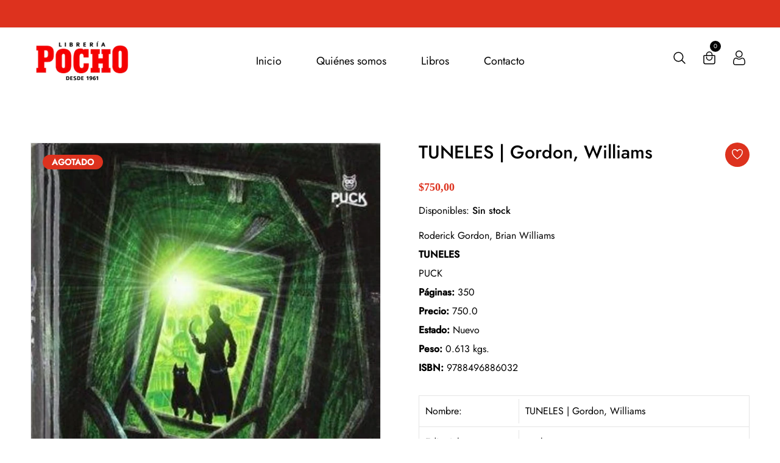

--- FILE ---
content_type: text/html; charset=utf-8
request_url: https://www.libreriapocho.com.uy/products/tuneles-gordon-williams
body_size: 33431
content:
<!doctype html>
<!--[if IE 9]> <html class="ie9 no-js supports-no-cookies" lang="es"> <![endif]-->
<!--[if (gt IE 9)|!(IE)]><!--> <html class="no-js supports-no-cookies" lang="es"> <!--<![endif]-->

<head>
  <!-- Basic and Helper page needs -->
  <meta charset="utf-8">
  <meta http-equiv="X-UA-Compatible" content="IE=edge">
  <meta name="viewport" content="width=device-width,initial-scale=1">
  <meta name="theme-color" content="#dd321e">
  <link rel="canonical" href="https://www.libreriapocho.com.uy/products/tuneles-gordon-williams"><!-- Title and description -->
  
  <title>
  TUNELES | Gordon, Williams
  
  
  
  &ndash; Librería Pocho
  
  </title><meta name="description" content="Roderick Gordon, Brian Williams TUNELES PUCK Páginas: 350 Precio: 750.0 Estado: Nuevo Peso: 0.613 kgs. ISBN: 9788496886032"><!-- Helpers --><!-- /snippets/social-meta-tags.liquid -->


  <meta property="og:type" content="product">
  <meta property="og:title" content="TUNELES | Gordon, Williams">
  
    <meta property="og:image" content="http://www.libreriapocho.com.uy/cdn/shop/files/POCI-9788496886032_POCI-_9788496886032_c9ee39f0-2035-4dda-a73b-089c4c7d4ea9_grande.jpg?v=1752881137">
    <meta property="og:image:secure_url" content="https://www.libreriapocho.com.uy/cdn/shop/files/POCI-9788496886032_POCI-_9788496886032_c9ee39f0-2035-4dda-a73b-089c4c7d4ea9_grande.jpg?v=1752881137">
  
  <meta property="og:description" content="Roderick Gordon, Brian Williams
TUNELES

PUCK

Páginas: 350
Precio: 750.0
Estado: Nuevo
Peso: 0.613 kgs.
ISBN: 9788496886032
">
  <meta property="og:price:amount" content="750,00">
  <meta property="og:price:currency" content="UYU">

<meta property="og:url" content="https://www.libreriapocho.com.uy/products/tuneles-gordon-williams">
<meta property="og:site_name" content="Librería Pocho">




  <meta name="twitter:card" content="summary">


  <meta name="twitter:title" content="TUNELES | Gordon, Williams">
  <meta name="twitter:description" content="Roderick Gordon, Brian Williams
TUNELES

PUCK

Páginas: 350
Precio: 750.0
Estado: Nuevo
Peso: 0.613 kgs.
ISBN: 9788496886032
">
  <meta name="twitter:image" content="https://www.libreriapocho.com.uy/cdn/shop/files/POCI-9788496886032_POCI-_9788496886032_c9ee39f0-2035-4dda-a73b-089c4c7d4ea9_grande.jpg?v=1752881137">
  <meta name="twitter:image:width" content="600">
  <meta name="twitter:image:height" content="600">

<!-- CSS -->
  <link href="//www.libreriapocho.com.uy/cdn/shop/t/5/assets/timber.scss.css?v=76479973133808590301762266961" rel="stylesheet" type="text/css" media="all" />
<link href="//www.libreriapocho.com.uy/cdn/shop/t/5/assets/bootstrap.min.css?v=19868337340211324411759959158" rel="stylesheet" type="text/css" media="all" />


<link href="//www.libreriapocho.com.uy/cdn/shop/t/5/assets/icons.min.css?v=144771626144460745771759959158" rel="stylesheet" type="text/css" media="all" />



<link href="//www.libreriapocho.com.uy/cdn/shop/t/5/assets/icofont.min.css?v=49818375117710154861759959158" rel="stylesheet" type="text/css" media="all" />










<link href="//www.libreriapocho.com.uy/cdn/shop/t/5/assets/slick-slider.css?v=98065853508920828541759959158" rel="stylesheet" type="text/css" media="all" />



<link href="//www.libreriapocho.com.uy/cdn/shop/t/5/assets/plugins.css?v=122149010790743861711759959158" rel="stylesheet" type="text/css" media="all" />
<link href="//www.libreriapocho.com.uy/cdn/shop/t/5/assets/style.css?v=23287745902246098161759959158" rel="stylesheet" type="text/css" media="all" />

<!-- Theme Default CSS -->
<link href="//www.libreriapocho.com.uy/cdn/shop/t/5/assets/theme-default.css?v=87801545591066565141759959158" rel="stylesheet" type="text/css" media="all" />
<!-- Make your theme CSS calls here -->
<link href="//www.libreriapocho.com.uy/cdn/shop/t/5/assets/theme-custom.css?v=73051001697823005021762266961" rel="stylesheet" type="text/css" media="all" />



<link href="//www.libreriapocho.com.uy/cdn/shop/t/5/assets/theme-responsive.css?v=149555564482142597651759959158" rel="stylesheet" type="text/css" media="all" />
<link href="//www.libreriapocho.com.uy/cdn/shop/t/5/assets/skin-and-color.css?v=19649324923696216261762266961" rel="stylesheet" type="text/css" media="all" />
<!-- Header hook for plugins -->
  <script>window.performance && window.performance.mark && window.performance.mark('shopify.content_for_header.start');</script><meta name="google-site-verification" content="tN3pHg9dDaYpWPxpFyNNcwZ_dIRRqM4Zo4mv1ELnrcw">
<meta id="shopify-digital-wallet" name="shopify-digital-wallet" content="/52689600680/digital_wallets/dialog">
<link rel="alternate" type="application/json+oembed" href="https://www.libreriapocho.com.uy/products/tuneles-gordon-williams.oembed">
<script async="async" src="/checkouts/internal/preloads.js?locale=es-UY"></script>
<script id="shopify-features" type="application/json">{"accessToken":"fb6314a2343e74044135ead9656e0c25","betas":["rich-media-storefront-analytics"],"domain":"www.libreriapocho.com.uy","predictiveSearch":true,"shopId":52689600680,"locale":"es"}</script>
<script>var Shopify = Shopify || {};
Shopify.shop = "libreria-pocho.myshopify.com";
Shopify.locale = "es";
Shopify.currency = {"active":"UYU","rate":"1.0"};
Shopify.country = "UY";
Shopify.theme = {"name":"Copia de dunki-v1-0-5","id":148864729256,"schema_name":"Dunki - Book Store Theme","schema_version":"v1.0.5","theme_store_id":null,"role":"main"};
Shopify.theme.handle = "null";
Shopify.theme.style = {"id":null,"handle":null};
Shopify.cdnHost = "www.libreriapocho.com.uy/cdn";
Shopify.routes = Shopify.routes || {};
Shopify.routes.root = "/";</script>
<script type="module">!function(o){(o.Shopify=o.Shopify||{}).modules=!0}(window);</script>
<script>!function(o){function n(){var o=[];function n(){o.push(Array.prototype.slice.apply(arguments))}return n.q=o,n}var t=o.Shopify=o.Shopify||{};t.loadFeatures=n(),t.autoloadFeatures=n()}(window);</script>
<script id="shop-js-analytics" type="application/json">{"pageType":"product"}</script>
<script defer="defer" async type="module" src="//www.libreriapocho.com.uy/cdn/shopifycloud/shop-js/modules/v2/client.init-shop-cart-sync_CvZOh8Af.es.esm.js"></script>
<script defer="defer" async type="module" src="//www.libreriapocho.com.uy/cdn/shopifycloud/shop-js/modules/v2/chunk.common_3Rxs6Qxh.esm.js"></script>
<script type="module">
  await import("//www.libreriapocho.com.uy/cdn/shopifycloud/shop-js/modules/v2/client.init-shop-cart-sync_CvZOh8Af.es.esm.js");
await import("//www.libreriapocho.com.uy/cdn/shopifycloud/shop-js/modules/v2/chunk.common_3Rxs6Qxh.esm.js");

  window.Shopify.SignInWithShop?.initShopCartSync?.({"fedCMEnabled":true,"windoidEnabled":true});

</script>
<script>(function() {
  var isLoaded = false;
  function asyncLoad() {
    if (isLoaded) return;
    isLoaded = true;
    var urls = ["https:\/\/cdn.shopify.com\/s\/files\/1\/0683\/1371\/0892\/files\/splmn-shopify-prod-August-31.min.js?v=1693985059\u0026shop=libreria-pocho.myshopify.com"];
    for (var i = 0; i < urls.length; i++) {
      var s = document.createElement('script');
      s.type = 'text/javascript';
      s.async = true;
      s.src = urls[i];
      var x = document.getElementsByTagName('script')[0];
      x.parentNode.insertBefore(s, x);
    }
  };
  if(window.attachEvent) {
    window.attachEvent('onload', asyncLoad);
  } else {
    window.addEventListener('load', asyncLoad, false);
  }
})();</script>
<script id="__st">var __st={"a":52689600680,"offset":-10800,"reqid":"63335c68-b412-437a-9351-6216983e197f-1768736062","pageurl":"www.libreriapocho.com.uy\/products\/tuneles-gordon-williams","u":"7d175efac405","p":"product","rtyp":"product","rid":6283417551016};</script>
<script>window.ShopifyPaypalV4VisibilityTracking = true;</script>
<script id="captcha-bootstrap">!function(){'use strict';const t='contact',e='account',n='new_comment',o=[[t,t],['blogs',n],['comments',n],[t,'customer']],c=[[e,'customer_login'],[e,'guest_login'],[e,'recover_customer_password'],[e,'create_customer']],r=t=>t.map((([t,e])=>`form[action*='/${t}']:not([data-nocaptcha='true']) input[name='form_type'][value='${e}']`)).join(','),a=t=>()=>t?[...document.querySelectorAll(t)].map((t=>t.form)):[];function s(){const t=[...o],e=r(t);return a(e)}const i='password',u='form_key',d=['recaptcha-v3-token','g-recaptcha-response','h-captcha-response',i],f=()=>{try{return window.sessionStorage}catch{return}},m='__shopify_v',_=t=>t.elements[u];function p(t,e,n=!1){try{const o=window.sessionStorage,c=JSON.parse(o.getItem(e)),{data:r}=function(t){const{data:e,action:n}=t;return t[m]||n?{data:e,action:n}:{data:t,action:n}}(c);for(const[e,n]of Object.entries(r))t.elements[e]&&(t.elements[e].value=n);n&&o.removeItem(e)}catch(o){console.error('form repopulation failed',{error:o})}}const l='form_type',E='cptcha';function T(t){t.dataset[E]=!0}const w=window,h=w.document,L='Shopify',v='ce_forms',y='captcha';let A=!1;((t,e)=>{const n=(g='f06e6c50-85a8-45c8-87d0-21a2b65856fe',I='https://cdn.shopify.com/shopifycloud/storefront-forms-hcaptcha/ce_storefront_forms_captcha_hcaptcha.v1.5.2.iife.js',D={infoText:'Protegido por hCaptcha',privacyText:'Privacidad',termsText:'Términos'},(t,e,n)=>{const o=w[L][v],c=o.bindForm;if(c)return c(t,g,e,D).then(n);var r;o.q.push([[t,g,e,D],n]),r=I,A||(h.body.append(Object.assign(h.createElement('script'),{id:'captcha-provider',async:!0,src:r})),A=!0)});var g,I,D;w[L]=w[L]||{},w[L][v]=w[L][v]||{},w[L][v].q=[],w[L][y]=w[L][y]||{},w[L][y].protect=function(t,e){n(t,void 0,e),T(t)},Object.freeze(w[L][y]),function(t,e,n,w,h,L){const[v,y,A,g]=function(t,e,n){const i=e?o:[],u=t?c:[],d=[...i,...u],f=r(d),m=r(i),_=r(d.filter((([t,e])=>n.includes(e))));return[a(f),a(m),a(_),s()]}(w,h,L),I=t=>{const e=t.target;return e instanceof HTMLFormElement?e:e&&e.form},D=t=>v().includes(t);t.addEventListener('submit',(t=>{const e=I(t);if(!e)return;const n=D(e)&&!e.dataset.hcaptchaBound&&!e.dataset.recaptchaBound,o=_(e),c=g().includes(e)&&(!o||!o.value);(n||c)&&t.preventDefault(),c&&!n&&(function(t){try{if(!f())return;!function(t){const e=f();if(!e)return;const n=_(t);if(!n)return;const o=n.value;o&&e.removeItem(o)}(t);const e=Array.from(Array(32),(()=>Math.random().toString(36)[2])).join('');!function(t,e){_(t)||t.append(Object.assign(document.createElement('input'),{type:'hidden',name:u})),t.elements[u].value=e}(t,e),function(t,e){const n=f();if(!n)return;const o=[...t.querySelectorAll(`input[type='${i}']`)].map((({name:t})=>t)),c=[...d,...o],r={};for(const[a,s]of new FormData(t).entries())c.includes(a)||(r[a]=s);n.setItem(e,JSON.stringify({[m]:1,action:t.action,data:r}))}(t,e)}catch(e){console.error('failed to persist form',e)}}(e),e.submit())}));const S=(t,e)=>{t&&!t.dataset[E]&&(n(t,e.some((e=>e===t))),T(t))};for(const o of['focusin','change'])t.addEventListener(o,(t=>{const e=I(t);D(e)&&S(e,y())}));const B=e.get('form_key'),M=e.get(l),P=B&&M;t.addEventListener('DOMContentLoaded',(()=>{const t=y();if(P)for(const e of t)e.elements[l].value===M&&p(e,B);[...new Set([...A(),...v().filter((t=>'true'===t.dataset.shopifyCaptcha))])].forEach((e=>S(e,t)))}))}(h,new URLSearchParams(w.location.search),n,t,e,['guest_login'])})(!0,!0)}();</script>
<script integrity="sha256-4kQ18oKyAcykRKYeNunJcIwy7WH5gtpwJnB7kiuLZ1E=" data-source-attribution="shopify.loadfeatures" defer="defer" src="//www.libreriapocho.com.uy/cdn/shopifycloud/storefront/assets/storefront/load_feature-a0a9edcb.js" crossorigin="anonymous"></script>
<script data-source-attribution="shopify.dynamic_checkout.dynamic.init">var Shopify=Shopify||{};Shopify.PaymentButton=Shopify.PaymentButton||{isStorefrontPortableWallets:!0,init:function(){window.Shopify.PaymentButton.init=function(){};var t=document.createElement("script");t.src="https://www.libreriapocho.com.uy/cdn/shopifycloud/portable-wallets/latest/portable-wallets.es.js",t.type="module",document.head.appendChild(t)}};
</script>
<script data-source-attribution="shopify.dynamic_checkout.buyer_consent">
  function portableWalletsHideBuyerConsent(e){var t=document.getElementById("shopify-buyer-consent"),n=document.getElementById("shopify-subscription-policy-button");t&&n&&(t.classList.add("hidden"),t.setAttribute("aria-hidden","true"),n.removeEventListener("click",e))}function portableWalletsShowBuyerConsent(e){var t=document.getElementById("shopify-buyer-consent"),n=document.getElementById("shopify-subscription-policy-button");t&&n&&(t.classList.remove("hidden"),t.removeAttribute("aria-hidden"),n.addEventListener("click",e))}window.Shopify?.PaymentButton&&(window.Shopify.PaymentButton.hideBuyerConsent=portableWalletsHideBuyerConsent,window.Shopify.PaymentButton.showBuyerConsent=portableWalletsShowBuyerConsent);
</script>
<script data-source-attribution="shopify.dynamic_checkout.cart.bootstrap">document.addEventListener("DOMContentLoaded",(function(){function t(){return document.querySelector("shopify-accelerated-checkout-cart, shopify-accelerated-checkout")}if(t())Shopify.PaymentButton.init();else{new MutationObserver((function(e,n){t()&&(Shopify.PaymentButton.init(),n.disconnect())})).observe(document.body,{childList:!0,subtree:!0})}}));
</script>

<script>window.performance && window.performance.mark && window.performance.mark('shopify.content_for_header.end');</script>
  <!-- /snippets/oldIE-js.liquid -->


<!--[if lt IE 9]>
<script src="//cdnjs.cloudflare.com/ajax/libs/html5shiv/3.7.2/html5shiv.min.js" type="text/javascript"></script>
<script src="//www.libreriapocho.com.uy/cdn/shop/t/5/assets/respond.min.js?v=52248677837542619231759959158" type="text/javascript"></script>
<link href="//www.libreriapocho.com.uy/cdn/shop/t/5/assets/respond-proxy.html" id="respond-proxy" rel="respond-proxy" />
<link href="//www.libreriapocho.com.uy/search?q=0ac71466126babe854d4eadb3232a53c" id="respond-redirect" rel="respond-redirect" />
<script src="//www.libreriapocho.com.uy/search?q=0ac71466126babe854d4eadb3232a53c" type="text/javascript"></script>
<![endif]-->


  <!-- JS --><!-- Your update file include here -->
<script src="//www.libreriapocho.com.uy/cdn/shop/t/5/assets/modernizr-3.5.0.min.js?v=129302752053281709951759959158"></script>
<script src="//www.libreriapocho.com.uy/cdn/shop/t/5/assets/jquery-1.12.4.min.js?v=167620768852842279821759959158"></script>
<script src="//www.libreriapocho.com.uy/cdn/shop/t/5/assets/popper.min.js?v=34695330375260839601759959158"></script>
<script src="//www.libreriapocho.com.uy/cdn/shop/t/5/assets/bootstrap.min.js?v=16883752084331194951759959158"></script>




<script src="//www.libreriapocho.com.uy/cdn/shop/t/5/assets/countdown.js?v=14012044983135477401759959158"></script>







<script src="//www.libreriapocho.com.uy/cdn/shop/t/5/assets/slick-slider.js?v=156015854412133448501759959158"></script>









<script src="//www.libreriapocho.com.uy/cdn/shop/t/5/assets/plugins.js?v=28728741735110059211759959158"></script>


<script src="//www.libreriapocho.com.uy/cdn/shop/t/5/assets/vendor.js?v=14517661412197850941759959158"></script>


<script src="//www.libreriapocho.com.uy/cdn/shop/t/5/assets/auto-parts-search-filter.js?v=149934856612987258451759959158" defer="defer"></script> 

<!-- Ajax Cart js -->
<script src="//www.libreriapocho.com.uy/cdn/shopifycloud/storefront/assets/themes_support/option_selection-b017cd28.js"></script>
<script src="//www.libreriapocho.com.uy/cdn/shopifycloud/storefront/assets/themes_support/api.jquery-7ab1a3a4.js"></script>
<script src="//www.libreriapocho.com.uy/cdn/shop/t/5/assets/cart.api.js?v=168067226923720647551759959158"></script>

<!-- Your main.js file upload this file -->
<script src="//www.libreriapocho.com.uy/cdn/shop/t/5/assets/theme.js?v=58729172318499673551759959158"></script>


<link href="https://monorail-edge.shopifysvc.com" rel="dns-prefetch">
<script>(function(){if ("sendBeacon" in navigator && "performance" in window) {try {var session_token_from_headers = performance.getEntriesByType('navigation')[0].serverTiming.find(x => x.name == '_s').description;} catch {var session_token_from_headers = undefined;}var session_cookie_matches = document.cookie.match(/_shopify_s=([^;]*)/);var session_token_from_cookie = session_cookie_matches && session_cookie_matches.length === 2 ? session_cookie_matches[1] : "";var session_token = session_token_from_headers || session_token_from_cookie || "";function handle_abandonment_event(e) {var entries = performance.getEntries().filter(function(entry) {return /monorail-edge.shopifysvc.com/.test(entry.name);});if (!window.abandonment_tracked && entries.length === 0) {window.abandonment_tracked = true;var currentMs = Date.now();var navigation_start = performance.timing.navigationStart;var payload = {shop_id: 52689600680,url: window.location.href,navigation_start,duration: currentMs - navigation_start,session_token,page_type: "product"};window.navigator.sendBeacon("https://monorail-edge.shopifysvc.com/v1/produce", JSON.stringify({schema_id: "online_store_buyer_site_abandonment/1.1",payload: payload,metadata: {event_created_at_ms: currentMs,event_sent_at_ms: currentMs}}));}}window.addEventListener('pagehide', handle_abandonment_event);}}());</script>
<script id="web-pixels-manager-setup">(function e(e,d,r,n,o){if(void 0===o&&(o={}),!Boolean(null===(a=null===(i=window.Shopify)||void 0===i?void 0:i.analytics)||void 0===a?void 0:a.replayQueue)){var i,a;window.Shopify=window.Shopify||{};var t=window.Shopify;t.analytics=t.analytics||{};var s=t.analytics;s.replayQueue=[],s.publish=function(e,d,r){return s.replayQueue.push([e,d,r]),!0};try{self.performance.mark("wpm:start")}catch(e){}var l=function(){var e={modern:/Edge?\/(1{2}[4-9]|1[2-9]\d|[2-9]\d{2}|\d{4,})\.\d+(\.\d+|)|Firefox\/(1{2}[4-9]|1[2-9]\d|[2-9]\d{2}|\d{4,})\.\d+(\.\d+|)|Chrom(ium|e)\/(9{2}|\d{3,})\.\d+(\.\d+|)|(Maci|X1{2}).+ Version\/(15\.\d+|(1[6-9]|[2-9]\d|\d{3,})\.\d+)([,.]\d+|)( \(\w+\)|)( Mobile\/\w+|) Safari\/|Chrome.+OPR\/(9{2}|\d{3,})\.\d+\.\d+|(CPU[ +]OS|iPhone[ +]OS|CPU[ +]iPhone|CPU IPhone OS|CPU iPad OS)[ +]+(15[._]\d+|(1[6-9]|[2-9]\d|\d{3,})[._]\d+)([._]\d+|)|Android:?[ /-](13[3-9]|1[4-9]\d|[2-9]\d{2}|\d{4,})(\.\d+|)(\.\d+|)|Android.+Firefox\/(13[5-9]|1[4-9]\d|[2-9]\d{2}|\d{4,})\.\d+(\.\d+|)|Android.+Chrom(ium|e)\/(13[3-9]|1[4-9]\d|[2-9]\d{2}|\d{4,})\.\d+(\.\d+|)|SamsungBrowser\/([2-9]\d|\d{3,})\.\d+/,legacy:/Edge?\/(1[6-9]|[2-9]\d|\d{3,})\.\d+(\.\d+|)|Firefox\/(5[4-9]|[6-9]\d|\d{3,})\.\d+(\.\d+|)|Chrom(ium|e)\/(5[1-9]|[6-9]\d|\d{3,})\.\d+(\.\d+|)([\d.]+$|.*Safari\/(?![\d.]+ Edge\/[\d.]+$))|(Maci|X1{2}).+ Version\/(10\.\d+|(1[1-9]|[2-9]\d|\d{3,})\.\d+)([,.]\d+|)( \(\w+\)|)( Mobile\/\w+|) Safari\/|Chrome.+OPR\/(3[89]|[4-9]\d|\d{3,})\.\d+\.\d+|(CPU[ +]OS|iPhone[ +]OS|CPU[ +]iPhone|CPU IPhone OS|CPU iPad OS)[ +]+(10[._]\d+|(1[1-9]|[2-9]\d|\d{3,})[._]\d+)([._]\d+|)|Android:?[ /-](13[3-9]|1[4-9]\d|[2-9]\d{2}|\d{4,})(\.\d+|)(\.\d+|)|Mobile Safari.+OPR\/([89]\d|\d{3,})\.\d+\.\d+|Android.+Firefox\/(13[5-9]|1[4-9]\d|[2-9]\d{2}|\d{4,})\.\d+(\.\d+|)|Android.+Chrom(ium|e)\/(13[3-9]|1[4-9]\d|[2-9]\d{2}|\d{4,})\.\d+(\.\d+|)|Android.+(UC? ?Browser|UCWEB|U3)[ /]?(15\.([5-9]|\d{2,})|(1[6-9]|[2-9]\d|\d{3,})\.\d+)\.\d+|SamsungBrowser\/(5\.\d+|([6-9]|\d{2,})\.\d+)|Android.+MQ{2}Browser\/(14(\.(9|\d{2,})|)|(1[5-9]|[2-9]\d|\d{3,})(\.\d+|))(\.\d+|)|K[Aa][Ii]OS\/(3\.\d+|([4-9]|\d{2,})\.\d+)(\.\d+|)/},d=e.modern,r=e.legacy,n=navigator.userAgent;return n.match(d)?"modern":n.match(r)?"legacy":"unknown"}(),u="modern"===l?"modern":"legacy",c=(null!=n?n:{modern:"",legacy:""})[u],f=function(e){return[e.baseUrl,"/wpm","/b",e.hashVersion,"modern"===e.buildTarget?"m":"l",".js"].join("")}({baseUrl:d,hashVersion:r,buildTarget:u}),m=function(e){var d=e.version,r=e.bundleTarget,n=e.surface,o=e.pageUrl,i=e.monorailEndpoint;return{emit:function(e){var a=e.status,t=e.errorMsg,s=(new Date).getTime(),l=JSON.stringify({metadata:{event_sent_at_ms:s},events:[{schema_id:"web_pixels_manager_load/3.1",payload:{version:d,bundle_target:r,page_url:o,status:a,surface:n,error_msg:t},metadata:{event_created_at_ms:s}}]});if(!i)return console&&console.warn&&console.warn("[Web Pixels Manager] No Monorail endpoint provided, skipping logging."),!1;try{return self.navigator.sendBeacon.bind(self.navigator)(i,l)}catch(e){}var u=new XMLHttpRequest;try{return u.open("POST",i,!0),u.setRequestHeader("Content-Type","text/plain"),u.send(l),!0}catch(e){return console&&console.warn&&console.warn("[Web Pixels Manager] Got an unhandled error while logging to Monorail."),!1}}}}({version:r,bundleTarget:l,surface:e.surface,pageUrl:self.location.href,monorailEndpoint:e.monorailEndpoint});try{o.browserTarget=l,function(e){var d=e.src,r=e.async,n=void 0===r||r,o=e.onload,i=e.onerror,a=e.sri,t=e.scriptDataAttributes,s=void 0===t?{}:t,l=document.createElement("script"),u=document.querySelector("head"),c=document.querySelector("body");if(l.async=n,l.src=d,a&&(l.integrity=a,l.crossOrigin="anonymous"),s)for(var f in s)if(Object.prototype.hasOwnProperty.call(s,f))try{l.dataset[f]=s[f]}catch(e){}if(o&&l.addEventListener("load",o),i&&l.addEventListener("error",i),u)u.appendChild(l);else{if(!c)throw new Error("Did not find a head or body element to append the script");c.appendChild(l)}}({src:f,async:!0,onload:function(){if(!function(){var e,d;return Boolean(null===(d=null===(e=window.Shopify)||void 0===e?void 0:e.analytics)||void 0===d?void 0:d.initialized)}()){var d=window.webPixelsManager.init(e)||void 0;if(d){var r=window.Shopify.analytics;r.replayQueue.forEach((function(e){var r=e[0],n=e[1],o=e[2];d.publishCustomEvent(r,n,o)})),r.replayQueue=[],r.publish=d.publishCustomEvent,r.visitor=d.visitor,r.initialized=!0}}},onerror:function(){return m.emit({status:"failed",errorMsg:"".concat(f," has failed to load")})},sri:function(e){var d=/^sha384-[A-Za-z0-9+/=]+$/;return"string"==typeof e&&d.test(e)}(c)?c:"",scriptDataAttributes:o}),m.emit({status:"loading"})}catch(e){m.emit({status:"failed",errorMsg:(null==e?void 0:e.message)||"Unknown error"})}}})({shopId: 52689600680,storefrontBaseUrl: "https://www.libreriapocho.com.uy",extensionsBaseUrl: "https://extensions.shopifycdn.com/cdn/shopifycloud/web-pixels-manager",monorailEndpoint: "https://monorail-edge.shopifysvc.com/unstable/produce_batch",surface: "storefront-renderer",enabledBetaFlags: ["2dca8a86"],webPixelsConfigList: [{"id":"1068859560","configuration":"{\"config\":\"{\\\"google_tag_ids\\\":[\\\"G-884W3Z3ZHS\\\",\\\"AW-974911249\\\",\\\"GT-TWTTBB7Q\\\"],\\\"target_country\\\":\\\"UY\\\",\\\"gtag_events\\\":[{\\\"type\\\":\\\"begin_checkout\\\",\\\"action_label\\\":[\\\"G-884W3Z3ZHS\\\",\\\"AW-974911249\\\/bEKpCO6ssO0aEJHu79AD\\\"]},{\\\"type\\\":\\\"search\\\",\\\"action_label\\\":[\\\"G-884W3Z3ZHS\\\",\\\"AW-974911249\\\/nL_QCOissO0aEJHu79AD\\\"]},{\\\"type\\\":\\\"view_item\\\",\\\"action_label\\\":[\\\"G-884W3Z3ZHS\\\",\\\"AW-974911249\\\/6FV0CJWnsO0aEJHu79AD\\\",\\\"MC-S3Q4G7ZW4B\\\"]},{\\\"type\\\":\\\"purchase\\\",\\\"action_label\\\":[\\\"G-884W3Z3ZHS\\\",\\\"AW-974911249\\\/Ls-wCI-nsO0aEJHu79AD\\\",\\\"MC-S3Q4G7ZW4B\\\"]},{\\\"type\\\":\\\"page_view\\\",\\\"action_label\\\":[\\\"G-884W3Z3ZHS\\\",\\\"AW-974911249\\\/ZG67CJKnsO0aEJHu79AD\\\",\\\"MC-S3Q4G7ZW4B\\\"]},{\\\"type\\\":\\\"add_payment_info\\\",\\\"action_label\\\":[\\\"G-884W3Z3ZHS\\\",\\\"AW-974911249\\\/94EaCOmtsO0aEJHu79AD\\\"]},{\\\"type\\\":\\\"add_to_cart\\\",\\\"action_label\\\":[\\\"G-884W3Z3ZHS\\\",\\\"AW-974911249\\\/1uxdCOussO0aEJHu79AD\\\"]}],\\\"enable_monitoring_mode\\\":false}\"}","eventPayloadVersion":"v1","runtimeContext":"OPEN","scriptVersion":"b2a88bafab3e21179ed38636efcd8a93","type":"APP","apiClientId":1780363,"privacyPurposes":[],"dataSharingAdjustments":{"protectedCustomerApprovalScopes":["read_customer_address","read_customer_email","read_customer_name","read_customer_personal_data","read_customer_phone"]}},{"id":"shopify-app-pixel","configuration":"{}","eventPayloadVersion":"v1","runtimeContext":"STRICT","scriptVersion":"0450","apiClientId":"shopify-pixel","type":"APP","privacyPurposes":["ANALYTICS","MARKETING"]},{"id":"shopify-custom-pixel","eventPayloadVersion":"v1","runtimeContext":"LAX","scriptVersion":"0450","apiClientId":"shopify-pixel","type":"CUSTOM","privacyPurposes":["ANALYTICS","MARKETING"]}],isMerchantRequest: false,initData: {"shop":{"name":"Librería Pocho","paymentSettings":{"currencyCode":"UYU"},"myshopifyDomain":"libreria-pocho.myshopify.com","countryCode":"UY","storefrontUrl":"https:\/\/www.libreriapocho.com.uy"},"customer":null,"cart":null,"checkout":null,"productVariants":[{"price":{"amount":750.0,"currencyCode":"UYU"},"product":{"title":"TUNELES | Gordon, Williams","vendor":"puck","id":"6283417551016","untranslatedTitle":"TUNELES | Gordon, Williams","url":"\/products\/tuneles-gordon-williams","type":"Book"},"id":"37928190148776","image":{"src":"\/\/www.libreriapocho.com.uy\/cdn\/shop\/files\/POCI-9788496886032_POCI-_9788496886032_c9ee39f0-2035-4dda-a73b-089c4c7d4ea9.jpg?v=1752881137"},"sku":"166352","title":"Default Title","untranslatedTitle":"Default Title"}],"purchasingCompany":null},},"https://www.libreriapocho.com.uy/cdn","fcfee988w5aeb613cpc8e4bc33m6693e112",{"modern":"","legacy":""},{"shopId":"52689600680","storefrontBaseUrl":"https:\/\/www.libreriapocho.com.uy","extensionBaseUrl":"https:\/\/extensions.shopifycdn.com\/cdn\/shopifycloud\/web-pixels-manager","surface":"storefront-renderer","enabledBetaFlags":"[\"2dca8a86\"]","isMerchantRequest":"false","hashVersion":"fcfee988w5aeb613cpc8e4bc33m6693e112","publish":"custom","events":"[[\"page_viewed\",{}],[\"product_viewed\",{\"productVariant\":{\"price\":{\"amount\":750.0,\"currencyCode\":\"UYU\"},\"product\":{\"title\":\"TUNELES | Gordon, Williams\",\"vendor\":\"puck\",\"id\":\"6283417551016\",\"untranslatedTitle\":\"TUNELES | Gordon, Williams\",\"url\":\"\/products\/tuneles-gordon-williams\",\"type\":\"Book\"},\"id\":\"37928190148776\",\"image\":{\"src\":\"\/\/www.libreriapocho.com.uy\/cdn\/shop\/files\/POCI-9788496886032_POCI-_9788496886032_c9ee39f0-2035-4dda-a73b-089c4c7d4ea9.jpg?v=1752881137\"},\"sku\":\"166352\",\"title\":\"Default Title\",\"untranslatedTitle\":\"Default Title\"}}]]"});</script><script>
  window.ShopifyAnalytics = window.ShopifyAnalytics || {};
  window.ShopifyAnalytics.meta = window.ShopifyAnalytics.meta || {};
  window.ShopifyAnalytics.meta.currency = 'UYU';
  var meta = {"product":{"id":6283417551016,"gid":"gid:\/\/shopify\/Product\/6283417551016","vendor":"puck","type":"Book","handle":"tuneles-gordon-williams","variants":[{"id":37928190148776,"price":75000,"name":"TUNELES | Gordon, Williams","public_title":null,"sku":"166352"}],"remote":false},"page":{"pageType":"product","resourceType":"product","resourceId":6283417551016,"requestId":"63335c68-b412-437a-9351-6216983e197f-1768736062"}};
  for (var attr in meta) {
    window.ShopifyAnalytics.meta[attr] = meta[attr];
  }
</script>
<script class="analytics">
  (function () {
    var customDocumentWrite = function(content) {
      var jquery = null;

      if (window.jQuery) {
        jquery = window.jQuery;
      } else if (window.Checkout && window.Checkout.$) {
        jquery = window.Checkout.$;
      }

      if (jquery) {
        jquery('body').append(content);
      }
    };

    var hasLoggedConversion = function(token) {
      if (token) {
        return document.cookie.indexOf('loggedConversion=' + token) !== -1;
      }
      return false;
    }

    var setCookieIfConversion = function(token) {
      if (token) {
        var twoMonthsFromNow = new Date(Date.now());
        twoMonthsFromNow.setMonth(twoMonthsFromNow.getMonth() + 2);

        document.cookie = 'loggedConversion=' + token + '; expires=' + twoMonthsFromNow;
      }
    }

    var trekkie = window.ShopifyAnalytics.lib = window.trekkie = window.trekkie || [];
    if (trekkie.integrations) {
      return;
    }
    trekkie.methods = [
      'identify',
      'page',
      'ready',
      'track',
      'trackForm',
      'trackLink'
    ];
    trekkie.factory = function(method) {
      return function() {
        var args = Array.prototype.slice.call(arguments);
        args.unshift(method);
        trekkie.push(args);
        return trekkie;
      };
    };
    for (var i = 0; i < trekkie.methods.length; i++) {
      var key = trekkie.methods[i];
      trekkie[key] = trekkie.factory(key);
    }
    trekkie.load = function(config) {
      trekkie.config = config || {};
      trekkie.config.initialDocumentCookie = document.cookie;
      var first = document.getElementsByTagName('script')[0];
      var script = document.createElement('script');
      script.type = 'text/javascript';
      script.onerror = function(e) {
        var scriptFallback = document.createElement('script');
        scriptFallback.type = 'text/javascript';
        scriptFallback.onerror = function(error) {
                var Monorail = {
      produce: function produce(monorailDomain, schemaId, payload) {
        var currentMs = new Date().getTime();
        var event = {
          schema_id: schemaId,
          payload: payload,
          metadata: {
            event_created_at_ms: currentMs,
            event_sent_at_ms: currentMs
          }
        };
        return Monorail.sendRequest("https://" + monorailDomain + "/v1/produce", JSON.stringify(event));
      },
      sendRequest: function sendRequest(endpointUrl, payload) {
        // Try the sendBeacon API
        if (window && window.navigator && typeof window.navigator.sendBeacon === 'function' && typeof window.Blob === 'function' && !Monorail.isIos12()) {
          var blobData = new window.Blob([payload], {
            type: 'text/plain'
          });

          if (window.navigator.sendBeacon(endpointUrl, blobData)) {
            return true;
          } // sendBeacon was not successful

        } // XHR beacon

        var xhr = new XMLHttpRequest();

        try {
          xhr.open('POST', endpointUrl);
          xhr.setRequestHeader('Content-Type', 'text/plain');
          xhr.send(payload);
        } catch (e) {
          console.log(e);
        }

        return false;
      },
      isIos12: function isIos12() {
        return window.navigator.userAgent.lastIndexOf('iPhone; CPU iPhone OS 12_') !== -1 || window.navigator.userAgent.lastIndexOf('iPad; CPU OS 12_') !== -1;
      }
    };
    Monorail.produce('monorail-edge.shopifysvc.com',
      'trekkie_storefront_load_errors/1.1',
      {shop_id: 52689600680,
      theme_id: 148864729256,
      app_name: "storefront",
      context_url: window.location.href,
      source_url: "//www.libreriapocho.com.uy/cdn/s/trekkie.storefront.cd680fe47e6c39ca5d5df5f0a32d569bc48c0f27.min.js"});

        };
        scriptFallback.async = true;
        scriptFallback.src = '//www.libreriapocho.com.uy/cdn/s/trekkie.storefront.cd680fe47e6c39ca5d5df5f0a32d569bc48c0f27.min.js';
        first.parentNode.insertBefore(scriptFallback, first);
      };
      script.async = true;
      script.src = '//www.libreriapocho.com.uy/cdn/s/trekkie.storefront.cd680fe47e6c39ca5d5df5f0a32d569bc48c0f27.min.js';
      first.parentNode.insertBefore(script, first);
    };
    trekkie.load(
      {"Trekkie":{"appName":"storefront","development":false,"defaultAttributes":{"shopId":52689600680,"isMerchantRequest":null,"themeId":148864729256,"themeCityHash":"1844676670662490323","contentLanguage":"es","currency":"UYU","eventMetadataId":"2a1cd166-860c-499a-ae6f-1b7c97b20bc0"},"isServerSideCookieWritingEnabled":true,"monorailRegion":"shop_domain","enabledBetaFlags":["65f19447"]},"Session Attribution":{},"S2S":{"facebookCapiEnabled":false,"source":"trekkie-storefront-renderer","apiClientId":580111}}
    );

    var loaded = false;
    trekkie.ready(function() {
      if (loaded) return;
      loaded = true;

      window.ShopifyAnalytics.lib = window.trekkie;

      var originalDocumentWrite = document.write;
      document.write = customDocumentWrite;
      try { window.ShopifyAnalytics.merchantGoogleAnalytics.call(this); } catch(error) {};
      document.write = originalDocumentWrite;

      window.ShopifyAnalytics.lib.page(null,{"pageType":"product","resourceType":"product","resourceId":6283417551016,"requestId":"63335c68-b412-437a-9351-6216983e197f-1768736062","shopifyEmitted":true});

      var match = window.location.pathname.match(/checkouts\/(.+)\/(thank_you|post_purchase)/)
      var token = match? match[1]: undefined;
      if (!hasLoggedConversion(token)) {
        setCookieIfConversion(token);
        window.ShopifyAnalytics.lib.track("Viewed Product",{"currency":"UYU","variantId":37928190148776,"productId":6283417551016,"productGid":"gid:\/\/shopify\/Product\/6283417551016","name":"TUNELES | Gordon, Williams","price":"750.00","sku":"166352","brand":"puck","variant":null,"category":"Book","nonInteraction":true,"remote":false},undefined,undefined,{"shopifyEmitted":true});
      window.ShopifyAnalytics.lib.track("monorail:\/\/trekkie_storefront_viewed_product\/1.1",{"currency":"UYU","variantId":37928190148776,"productId":6283417551016,"productGid":"gid:\/\/shopify\/Product\/6283417551016","name":"TUNELES | Gordon, Williams","price":"750.00","sku":"166352","brand":"puck","variant":null,"category":"Book","nonInteraction":true,"remote":false,"referer":"https:\/\/www.libreriapocho.com.uy\/products\/tuneles-gordon-williams"});
      }
    });


        var eventsListenerScript = document.createElement('script');
        eventsListenerScript.async = true;
        eventsListenerScript.src = "//www.libreriapocho.com.uy/cdn/shopifycloud/storefront/assets/shop_events_listener-3da45d37.js";
        document.getElementsByTagName('head')[0].appendChild(eventsListenerScript);

})();</script>
<script
  defer
  src="https://www.libreriapocho.com.uy/cdn/shopifycloud/perf-kit/shopify-perf-kit-3.0.4.min.js"
  data-application="storefront-renderer"
  data-shop-id="52689600680"
  data-render-region="gcp-us-central1"
  data-page-type="product"
  data-theme-instance-id="148864729256"
  data-theme-name="Dunki - Book Store Theme"
  data-theme-version="v1.0.5"
  data-monorail-region="shop_domain"
  data-resource-timing-sampling-rate="10"
  data-shs="true"
  data-shs-beacon="true"
  data-shs-export-with-fetch="true"
  data-shs-logs-sample-rate="1"
  data-shs-beacon-endpoint="https://www.libreriapocho.com.uy/api/collect"
></script>
</head>

<body id="tuneles-gordon-williams" class=" template-product ">
































<div id="preloader_active">
  <div id="loading-center">
    <div id="loading-center-absolute">
      <div class="object" id="object_four"></div>
      <div class="object" id="object_three"></div>
      <div class="object" id="object_two"></div>
      <div class="object" id="object_one"></div>

    </div>
  </div>
</div>







<script>
  $(window).on('load', function() {
    $('#preloader_active').fadeOut('slow');
  }); 
</script> <div class="wrapper"><div class="top-notification-bar">
  <div class="container-fluid section-padding-1">
   
    <div class="row">
      <div class="notification-entry col-12 text-center">

        <div class="notification_text">
          
          
          <button class="notification-close-btn">X</button>
        </div>

          
        
               
        
      </div>
    </div>
  </div>
</div>


<script>
  var nToggle = $('.notification-close-btn');
  nToggle.on('click', function(){
    $('.top-notification-bar').slideToggle();
  })
</script>
<div id="shopify-section-header" class="shopify-section"><script src="//www.libreriapocho.com.uy/cdn/shop/t/5/assets/predictive-search.js?v=42609991257564171759959158" defer="defer"></script>
<script>
  $('body').on('click', function() {
    $('#predictive-search').attr('style',$('#predictive-search').attr('style')==='display: block;'?'display: none':'display: none;'); 
    $('#Search').click(function(){return false;});
    $('.predictive-search__list-item a').click(function(){return false;});
  });
</script>

	<header class="header-area sticky-bar menu-center">
  <div class="main-header-wrap">
    
  <div class="container default ">
   
      <div class="row header_custom_row">   
        
        <div class="col-xl-2 col-lg-2">          
          <div class="logo text-left">
<a href="/" class="theme-logo">
  <img src="//www.libreriapocho.com.uy/cdn/shop/files/logo-pocho-libreria_copia_1_160x.png?v=1730129365" alt="Librería Pocho"srcset="//www.libreriapocho.com.uy/cdn/shop/files/logo-pocho-libreria_copia_1_160x.png?v=1730129365 1x, //www.libreriapocho.com.uy/cdn/shop/files/logo-pocho-libreria_copia_1_160x@2x.png?v=1730129365 2x">
</a></div>
        </div>
        
        <div class="col-xl-8 col-lg-8 ">
          <div class="main-menu"><nav>
  <ul>
    
    
    <li class="angle-shape"><a href="/">Inicio</a></li>
    
    
    
    
    <li class="angle-shape"><a href="/pages/quienes-somos">Quiénes somos</a></li>
    
    
    
    
    <li class="angle-shape"><a href="/collections/all">Libros</a></li>
    
    
    
    
    <li class="angle-shape"><a href="/pages/contacto">Contacto</a></li>
    
    
  </ul>
</nav>


<script>	
  setTimeout(function(){
    $('.disturb_menu').removeClass('d-none');
  }, 2000);

                 
  $('.mega-menu-li').parent('ul').addClass('mega-menu');
  $('.sub-menu-li').parent('ul').addClass('submenu');
</script></div>
        </div>
        
        <div class="col-xl-2 col-lg-2">
          <div class="header-right-wrap"><div class="header-search">
<a class="search-active" href="#">

  <svg xmlns="http://www.w3.org/2000/svg" class="ionicon" viewbox="0 0 512 512"><path d="M221.09 64a157.09 157.09 0 10157.09 157.09A157.1 157.1 0 00221.09 64z" fill="none" stroke="currentColor" stroke-miterlimit="10" stroke-width="32"></path><path fill="none" stroke="currentColor" stroke-linecap="round" stroke-miterlimit="10" stroke-width="32" d="M338.29 338.29L448 448"></path></svg>
  
</a>
</div>

<div class="main-search-active">
<div class="sidebar-search-icon">
  <button class="search-close"><span class="icofont-close-circled"></span></button>
</div>
<div class="sidebar-search-input">

          <div class="header-search-container form-search text-center">
              <h5>Realizar busqueda en toda la tienda</h5>
              <predictive-search id="predictive-search-toggle" search-open="false">
                <form action="/search" method="get" role="search" class="header-search-box animated jackInTheBox">
                  <input
                         id="Search"
                         type="search"
                         name="q"
                         value=""role="combobox"
                         aria-expanded="false"
                         aria-owns="predictive-search-results-list"
                         aria-controls="predictive-search-results-list"
                         aria-haspopup="listbox"
                         aria-autocomplete="list"
                         autocorrect="off"
                         autocomplete="off"
                         autocapitalize="off"
                         spellcheck="false"class="header-search-field input-text"
                         placeholder="Buscar en toda la tienda">
                      <button type="submit">
                        <svg aria-hidden="true" focusable="false" data-prefix="far" data-icon="search" role="img" 
                          xmlns="http://www.w3.org/2000/svg" viewBox="0 0 512 512" class="svg-inline--fa fa-search fa-w-16 fa-2x">
                          <path fill="currentColor" d="M508.5 468.9L387.1 347.5c-2.3-2.3-5.3-3.5-8.5-3.5h-13.2c31.5-36.5 50.6-84 50.6-136C416 93.1 322.9 0 208 0S0 93.1 0 208s93.1 208 208 208c52 0 99.5-19.1 136-50.6v13.2c0 3.2 1.3 6.2 3.5 8.5l121.4 121.4c4.7 4.7 12.3 4.7 17 0l22.6-22.6c4.7-4.7 4.7-12.3 0-17zM208 368c-88.4 0-160-71.6-160-160S119.6 48 208 48s160 71.6 160 160-71.6 160-160 160z" class=""></path>
                        </svg>
                    </button>
                  <input name="options[prefix]" type="hidden" value="last"><div id="predictive-search" tabindex="-1"></div></form>
              </predictive-search>
            </div>


</div>
</div>     <div class="cart-wrap">

<button class="icon-cart-active">
  <span class="icon-cart">
    
    <svg xmlns="http://www.w3.org/2000/svg" class="ionicon" viewbox="0 0 512 512"><path d="M80 176a16 16 0 00-16 16v216c0 30.24 25.76 56 56 56h272c30.24 0 56-24.51 56-54.75V192a16 16 0 00-16-16zM160 176v-32a96 96 0 0196-96h0a96 96 0 0196 96v32" fill="none" stroke="currentColor" stroke-linecap="round" stroke-linejoin="round" stroke-width="32"></path><path d="M160 224v16a96 96 0 0096 96h0a96 96 0 0096-96v-16" fill="none" stroke="currentColor" stroke-linecap="round" stroke-linejoin="round" stroke-width="32"></path></svg>
    
    <span class="count-style bigcounter">0</span>
  </span>
  
 
  
</button>


<div class="shopping-cart-content">
  <div class="shopping-cart-top"><h4>Carrito</h4><a class="cart-close" href="#"><i class="icofont-close-circled"></i></a>
  </div>
  <ul class="single-product-cart single-cart-item-loop"  style="display:none;"></ul>
  <div class="single-product-cart shopping-cart-bottom"  style="display:none;">
    <div class="shopping-cart-total">
      <h4>Total: <span class="shop-total shopping-cart__total">$0,00</span></h4>
    </div>
    <div class="shopping-cart-btn btn-hover text-center"><a class="default-btn" href="/checkout">Checkout</a><a class="default-btn" href="/cart">Ver carrito</a>
    </div>
  </div>

  <div class="cart-empty-title"  style="display:block;">
    <p>Tu carrito esta vacio.</p>
  </div>
</div></div><div class="setting-wrap"><button class="setting-active">  
<svg viewbox="-42 0 512 512.001" xmlns="http://www.w3.org/2000/svg"><path d="m210.351562 246.632812c33.882813 0 63.21875-12.152343 87.195313-36.128906 23.96875-23.972656 36.125-53.304687 36.125-87.191406 0-33.875-12.152344-63.210938-36.128906-87.191406-23.976563-23.96875-53.3125-36.121094-87.191407-36.121094-33.886718 0-63.21875 12.152344-87.191406 36.125s-36.128906 53.308594-36.128906 87.1875c0 33.886719 12.15625 63.222656 36.128906 87.195312 23.980469 23.96875 53.316406 36.125 87.191406 36.125zm-65.972656-189.292968c18.394532-18.394532 39.972656-27.335938 65.972656-27.335938 25.996094 0 47.578126 8.941406 65.976563 27.335938 18.394531 18.398437 27.339844 39.980468 27.339844 65.972656 0 26-8.945313 47.578125-27.339844 65.976562-18.398437 18.398438-39.980469 27.339844-65.976563 27.339844-25.992187 0-47.570312-8.945312-65.972656-27.339844-18.398437-18.394531-27.34375-39.976562-27.34375-65.976562 0-25.992188 8.945313-47.574219 27.34375-65.972656zm0 0"></path><path d="m426.128906 393.703125c-.691406-9.976563-2.089844-20.859375-4.148437-32.351563-2.078125-11.578124-4.753907-22.523437-7.957031-32.527343-3.3125-10.339844-7.808594-20.550781-13.375-30.335938-5.769532-10.15625-12.550782-19-20.160157-26.277343-7.957031-7.613282-17.699219-13.734376-28.964843-18.199219-11.226563-4.441407-23.667969-6.691407-36.976563-6.691407-5.226563 0-10.28125 2.144532-20.042969 8.5-6.007812 3.917969-13.035156 8.449219-20.878906 13.460938-6.707031 4.273438-15.792969 8.277344-27.015625 11.902344-10.949219 3.542968-22.066406 5.339844-33.042969 5.339844-10.96875 0-22.085937-1.796876-33.042968-5.339844-11.210938-3.621094-20.300782-7.625-26.996094-11.898438-7.769532-4.964844-14.800782-9.496094-20.898438-13.46875-9.753906-6.355468-14.808594-8.5-20.035156-8.5-13.3125 0-25.75 2.253906-36.972656 6.699219-11.257813 4.457031-21.003906 10.578125-28.96875 18.199219-7.609375 7.28125-14.390625 16.121094-20.15625 26.273437-5.558594 9.785157-10.058594 19.992188-13.371094 30.339844-3.199219 10.003906-5.875 20.945313-7.953125 32.523437-2.0625 11.476563-3.457031 22.363282-4.148437 32.363282-.679688 9.777344-1.023438 19.953125-1.023438 30.234375 0 26.726562 8.496094 48.363281 25.25 64.320312 16.546875 15.746094 38.4375 23.730469 65.066406 23.730469h246.53125c26.621094 0 48.511719-7.984375 65.0625-23.730469 16.757813-15.945312 25.253906-37.589843 25.253906-64.324219-.003906-10.316406-.351562-20.492187-1.035156-30.242187zm-44.90625 72.828125c-10.933594 10.40625-25.449218 15.464844-44.378906 15.464844h-246.527344c-18.933594 0-33.449218-5.058594-44.378906-15.460938-10.722656-10.207031-15.933594-24.140625-15.933594-42.585937 0-9.59375.316406-19.066407.949219-28.160157.617187-8.921874 1.878906-18.722656 3.75-29.136718 1.847656-10.285156 4.199219-19.9375 6.996094-28.675782 2.683593-8.378906 6.34375-16.675781 10.882812-24.667968 4.332031-7.617188 9.316407-14.152344 14.816407-19.417969 5.144531-4.925781 11.628906-8.957031 19.269531-11.980469 7.066406-2.796875 15.007812-4.328125 23.628906-4.558594 1.050781.558594 2.921875 1.625 5.953125 3.601563 6.167969 4.019531 13.277344 8.605469 21.136719 13.625 8.859375 5.648437 20.273437 10.75 33.910156 15.152344 13.941406 4.507812 28.160156 6.796875 42.273437 6.796875 14.113282 0 28.335938-2.289063 42.269532-6.792969 13.648437-4.410156 25.058594-9.507813 33.929687-15.164063 8.042969-5.140624 14.953125-9.59375 21.121094-13.617187 3.03125-1.972656 4.902344-3.042969 5.953125-3.601563 8.625.230469 16.566406 1.761719 23.636719 4.558594 7.636719 3.023438 14.121093 7.058594 19.265625 11.980469 5.5 5.261719 10.484375 11.796875 14.816406 19.421875 4.542969 7.988281 8.207031 16.289062 10.886719 24.660156 2.800781 8.75 5.15625 18.398438 7 28.675782 1.867187 10.433593 3.132812 20.238281 3.75 29.144531v.007812c.636719 9.058594.957031 18.527344.960937 28.148438-.003906 18.449219-5.214844 32.378906-15.9375 42.582031zm0 0"></path></svg>
</button>

<div class="setting-content">
  <ul>
    
<li><h4>Cuenta</h4><ul><li><a href="/account/login">Login</a></li>
        <li><a href="/account/register">Crear cuenta</a></li></ul>
    </li></ul>
</div></div></div>
        </div>
        
      </div>
    </div>

    
  </div><div class="header-small-mobile">
  <div class="container default ">
    <div class="row align-items-center">
      <div class="col-6">
        <div class="mobile-logo">
<a href="/" class="theme-logo">
  <img src="//www.libreriapocho.com.uy/cdn/shop/files/logo-pocho-libreria_copia_1_160x.png?v=1730129365" alt="Librería Pocho"srcset="//www.libreriapocho.com.uy/cdn/shop/files/logo-pocho-libreria_copia_1_160x.png?v=1730129365 1x, //www.libreriapocho.com.uy/cdn/shop/files/logo-pocho-libreria_copia_1_160x@2x.png?v=1730129365 2x">
</a></div>
      </div>
      <div class="col-6">
        <div class="header-right-wrap">
          <div class="cart-wrap">

<button class="icon-cart-active">
  <span class="icon-cart">
    
    <svg xmlns="http://www.w3.org/2000/svg" class="ionicon" viewbox="0 0 512 512"><path d="M80 176a16 16 0 00-16 16v216c0 30.24 25.76 56 56 56h272c30.24 0 56-24.51 56-54.75V192a16 16 0 00-16-16zM160 176v-32a96 96 0 0196-96h0a96 96 0 0196 96v32" fill="none" stroke="currentColor" stroke-linecap="round" stroke-linejoin="round" stroke-width="32"></path><path d="M160 224v16a96 96 0 0096 96h0a96 96 0 0096-96v-16" fill="none" stroke="currentColor" stroke-linecap="round" stroke-linejoin="round" stroke-width="32"></path></svg>
    
    <span class="count-style bigcounter">0</span>
  </span>
  
 
  
</button>


<div class="shopping-cart-content">
  <div class="shopping-cart-top"><h4>Carrito</h4><a class="cart-close" href="#"><i class="icofont-close-circled"></i></a>
  </div>
  <ul class="single-product-cart single-cart-item-loop"  style="display:none;"></ul>
  <div class="single-product-cart shopping-cart-bottom"  style="display:none;">
    <div class="shopping-cart-total">
      <h4>Total: <span class="shop-total shopping-cart__total">$0,00</span></h4>
    </div>
    <div class="shopping-cart-btn btn-hover text-center"><a class="default-btn" href="/checkout">Checkout</a><a class="default-btn" href="/cart">Ver carrito</a>
    </div>
  </div>

  <div class="cart-empty-title"  style="display:block;">
    <p>Tu carrito esta vacio.</p>
  </div>
</div></div>
          <div class="mobile-off-canvas">
            <a class="mobile-aside-button" href="#"><i class="sli sli-menu"></i></a>
          </div>
        </div>
      </div>
    </div>
  </div>
</div></header><div class="mobile-off-canvas-active">
  <a class="mobile-aside-close"><i class="sli sli-close"></i></a>
  <div class="header-mobile-aside-wrap"><div class="mobile-search">
      <form class="search-form" action="/search" method="get" role="search">
        <input type="search" 
               name="q" 
               value="" 
               placeholder="buscar en nuestra tienda">
        <button class="button-search" type="submit"><i class="sli sli-magnifier"></i></button>
      </form>
    </div><div class="mobile-menu-wrap">
      <div class="mobile-navigation"><nav>
  <ul class="mobile-menu">
    
    
    
    <li><a href="/">Inicio</a></li>
    
    
    
    
    <li><a href="/pages/quienes-somos">Quiénes somos</a></li>
    
    
    
    
    <li><a href="/collections/all">Libros</a></li>
    
    
    
    
    <li><a href="/pages/contacto">Contacto</a></li>
    
    
  </ul>
</nav>



<script>	
  $('.m_mega-menu-li').addClass('menu-item-has-children');
</script></div>
    </div><div class="mobile-curr-lang-wrap"><div class="single-mobile-curr-lang"><a class="mobile-account-active remove_href" href="#">Cuenta <i class="sli sli-arrow-down"></i></a><div class="lang-curr-dropdown account-dropdown-active">
          <ul><li><a href="/account/login">Login</a></li>
            <li><a href="/account/register">Crear cuenta</a></li></ul>
        </div>
      </div></div></div>
</div>


<style>
  .theme-logo img{
    max-width: 160px;
  }
  .header-area,
  .main-menu>nav>ul>li ul.submenu{
    background: #ffffff;
  }
  
  .header-area.sticky-bar.stick {
    background: #ffffff;
  }
  .main-menu > nav > ul > li > a, 
  .header-right-wrap .header-search > a, 
  .cart-wrap > button span.icon-cart, 
  .cart-wrap > button span.cart-price,
  .header-right-wrap .setting-wrap button,
  .main-menu>nav>ul>li ul.submenu li a{
    color: #000000;
  }
    
  .header-area .cart-wrap:hover button span.icon-cart .count-style {
    background-color: #dd321e;
  }
  
  .main-menu > nav > ul > li:hover > a, 
  .main-menu > nav > ul > li ul.mega-menu > li > ul > li:hover > a, 
  .main-menu > nav > ul > li ul.submenu li a:hover, 
  .header-right-wrap .header-search > a:hover, 
  .cart-wrap > button:hover span.icon-cart, 
  .header-right-wrap .setting-wrap button:hover,
  .mobile-off-canvas-active .header-mobile-aside-wrap .mobile-menu-wrap .mobile-navigation nav .mobile-menu li ul li a:hover,
  .mobile-off-canvas-active .header-mobile-aside-wrap .mobile-menu-wrap .mobile-navigation nav li a:hover{
    color: #dd321e;
  }
  .main-menu > nav > ul > li > a > span {
    background-color: #dd321e;
  }
  .header-small-mobile .cart-wrap > button span.icon-cart, 
  .header-small-mobile .cart-wrap > button span.cart-price, 
  .header-small-mobile .header-right-wrap .setting-wrap button,
  .header_contact_info a{
    color: #000000;
  }
  .header-small-mobile .cart-wrap > button span.icon-cart:hover, 
  .header-small-mobile .cart-wrap > button span.cart-price:hover, 
  .header-small-mobile .header-right-wrap .setting-wrap button:hover,
  .header_contact_info a:hover{
    color: #dd321e;
  }
  .header-area .main-menu > nav > ul > li ul.mega-menu {
    width: 1000px;
    left: -200px;
    background-color: #fff;
  }
  
  
  @media only screen and (min-width: 992px) and (max-width: 1199px) {
    
    .header-area .main-menu > nav > ul > li ul.mega-menu {
      width: 900px;
      left: -250px;
    }
    
  }
  
  
  .header-right-wrap .setting-wrap button svg,
  .cart-wrap>button span.icon-cart svg,
  .header-right-wrap .header-search svg {
    width: 24px;
    fill:#000000;
    transition:.3s
  }
  
  .header-right-wrap .setting-wrap button svg:hover,
  .cart-wrap>button span.icon-cart svg:hover,
  .header-right-wrap .header-search svg:hover{
    fill:#dd321e;
  }
  
  .header_contact_info a svg{
    width: 30px;
    fill:#000000;
    transition:.3s;
    margin-right: 10px;
  }
  .header_contact_info a:hover svg{
    fill:#dd321e;
  }
  
  .clickable-menu a:hover {
    color: #dd321e;
  }
  .clickable-mainmenu {
    color: #dd321e;
  }
  .clickable-mainmenu .clickable-mainmenu-icon button {
    color: #000000;
  }
  .clickable-mainmenu .clickable-mainmenu-icon button:hover {
    color: #dd321e;
  }
  .clickable-mainmenu .clickable-menu-style ul li a {
    color: #000000;
  }
  .clickable-mainmenu .clickable-menu-style ul li a:hover {
    color: #dd321e;
  }

  .slinky-menu a span span {
    color: #dd321e;
  }
  .header-hm-7.stick .clickable-menu a {
    color: #000000; 
  }
  .header-hm-7.stick .clickable-menu a:hover {
    color: #dd321e;
  }

  .slinky-theme-default .next::after {
    color: #000000; 
  }
  .slinky-theme-default .next:hover::after {
    color: #dd321e;
  }
  .slinky-theme-default .back::before {
	background-color: #dd321e;
}@font-face {
  font-family: Jost;
  font-weight: 400;
  font-style: normal;
  src: url("//www.libreriapocho.com.uy/cdn/fonts/jost/jost_n4.d47a1b6347ce4a4c9f437608011273009d91f2b7.woff2") format("woff2"),
       url("//www.libreriapocho.com.uy/cdn/fonts/jost/jost_n4.791c46290e672b3f85c3d1c651ef2efa3819eadd.woff") format("woff");
}

  @font-face {
  font-family: Jost;
  font-weight: 400;
  font-style: normal;
  src: url("//www.libreriapocho.com.uy/cdn/fonts/jost/jost_n4.d47a1b6347ce4a4c9f437608011273009d91f2b7.woff2") format("woff2"),
       url("//www.libreriapocho.com.uy/cdn/fonts/jost/jost_n4.791c46290e672b3f85c3d1c651ef2efa3819eadd.woff") format("woff");
}


  .header-area .main-menu > nav > ul > li > a,
  .header-area .header-right-wrap .setting-wrap .setting-content ul li h4,
  .header-area .cart-wrap .shopping-cart-content .shopping-cart-top h4,
  .header-area .header-right-wrap .cart-empty-title p,
  .header-area .main-search-active .sidebar-search-input .form-search input,
  .clickable-mainmenu .clickable-menu-style ul li a,
  .header-area .cart-wrap>button span.cart-price{
    font-family: Jost, sans-serif;
    font-style: normal;
    font-weight: 400;
    font-size:18px;
  }

  .header-area .main-menu > nav > ul > li ul.submenu li a,
  .header-area .main-menu > nav > ul > li ul.mega-menu > li ul li a,
  .header-area .main-menu > nav > ul > li ul.mega-menu > li a.menu-title,
  .header-right-wrap .setting-wrap .setting-content ul li ul li {
    font-family: Jost, sans-serif;
    font-style: normal;
    font-weight: 400;
    font-size:18px;
  }

  .header-area .cart-wrap:hover >button span.cart-price{
    color:#dd321e;
  }
  
  .header_style_5 .main-menu>nav>ul>li:first-child {
    margin-left: 0;
  }
  .header_style_5 .main-menu>nav>ul>li>a {
    line-height: 80px;
  }
  
  .header_style_5  .header_top_search button,
  .header_style_5 .header-search-container .header_5_btn{
    background: #dd321e;
    border: 1px solid #dd321e;
  }
  .header_style_5 .header_top_search button:hover,
  .header_style_5 .header-search-container .header_5_btn:hover{
    color: #dd321e;
    background: transparent;
  }
  
  .header-area.menu-left .main-menu {
    text-align:left
  }
  .header-area.menu-center .main-menu {
    text-align: center;
    margin-left: 0;
  }
  .header-area.menu-right .main-menu {
    text-align:right
  }
  
  .header-small-mobile .header-right-wrap .mobile-off-canvas a {
    color: #000000;
  }
  .header-small-mobile .header-right-wrap .mobile-off-canvas a:hover {
    color: #dd321e;
  }
.clickable-menu.clickable-mainmenu-active i {
  	transition: .3s;
    color: #ffffff;
    background: #000000;
    outline: 1px solid #000000;
}

  .clickable-menu.clickable-mainmenu-active i:hover {
	color: #dd321e;
}

</style>




</div>
<main>
      <div id="shopify-section-template--19396948132008__main" class="shopify-section"><section class="single-product" id="section-template--19396948132008__main">
  <div class="container-fluid section-padding-1">
    <div class="row">
      <div class="col-12"><div class="product-details-area common_slick_slider">

          <div class="row"><div class="col-lg-6 col-md-12">
  <div class="product-details-img"><div class="zoompro-wrap">
      <div class="zoompro-span">
        <img id="ProductPhotoImg" class="product-zoom product_variant_image" 
             data-image-id="" alt="TUNELES | Gordon, Williams" 
             data-zoom-image="//www.libreriapocho.com.uy/cdn/shop/files/POCI-9788496886032_POCI-_9788496886032_c9ee39f0-2035-4dda-a73b-089c4c7d4ea9_1024x1024.jpg?v=1752881137" 
             src="//www.libreriapocho.com.uy/cdn/shop/files/POCI-9788496886032_POCI-_9788496886032_c9ee39f0-2035-4dda-a73b-089c4c7d4ea9_1024x1024.jpg?v=1752881137">  

        

<span class="soldout-title p_badge theme-product-label theme-product-label-right">Agotado</span>


        
      </div>
    </div>
    
    
    
    
  </div>
</div>
<div class="col-lg-6 col-md-12">
  <div class="product-details-content responsive-mrg">
    <div class="cart_and_wislist">  
  
<h2 id="popup_cart_title">TUNELES | Gordon, Williams</h2><div class="pro-details-wishlist"><a class="action-wishlist tile-actions--btn flex wishlist-btn wishlist" href="javascript: void(0)" button-wishlist data-product-handle="tuneles-gordon-williams" data-toggle="tooltip" data-placement="left" title="">
      <span class="add-wishlist">
        <svg xmlns="http://www.w3.org/2000/svg" class="ionicon" viewBox="0 0 512 512"><path d="M352.92 80C288 80 256 144 256 144s-32-64-96.92-64c-52.76 0-94.54 44.14-95.08 96.81-1.1 109.33 86.73 187.08 183 252.42a16 16 0 0018 0c96.26-65.34 184.09-143.09 183-252.42-.54-52.67-42.32-96.81-95.08-96.81z" fill="none" stroke="currentColor" stroke-linecap="round" stroke-linejoin="round" stroke-width="32"/></svg>
      </span>
      <span class="loading-wishlist">
        <svg  class="loader" id="Layer_1" enable-background="new 0 0 24 24" height="512" viewBox="0 0 24 24" width="512" xmlns="http://www.w3.org/2000/svg"><g><path d="m12 7c-.6 0-1-.4-1-1v-3c0-.6.4-1 1-1s1 .4 1 1v3c0 .6-.4 1-1 1z"/></g><g><path d="m16.3 8.8c-.3 0-.5-.1-.7-.3-.4-.4-.4-1 0-1.4l2.2-2.1c.4-.4 1-.4 1.4 0s.4 1 0 1.4l-2.2 2.1c-.2.2-.5.3-.7.3z"/></g><g><path d="m21 13h-3c-.6 0-1-.4-1-1s.4-1 1-1h3c.6 0 1 .4 1 1s-.4 1-1 1z"/></g><g><path d="m18.4 19.4c-.3 0-.5-.1-.7-.3l-2.2-2.1c-.4-.4-.4-1 0-1.4s1-.4 1.4 0l2.2 2.2c.4.4.4 1 0 1.4-.2.1-.4.2-.7.2z"/></g><g><path d="m12 22c-.6 0-1-.4-1-1v-3c0-.6.4-1 1-1s1 .4 1 1v3c0 .6-.4 1-1 1z"/></g><g><path d="m5.6 19.4c-.3 0-.5-.1-.7-.3-.4-.4-.4-1 0-1.4l2.1-2.2c.4-.4 1-.4 1.4 0s.4 1 0 1.4l-2.1 2.2c-.2.2-.4.3-.7.3z"/></g><g><path d="m6 13h-3c-.6 0-1-.4-1-1s.4-1 1-1h3c.6 0 1 .4 1 1s-.4 1-1 1z"/></g><g><path d="m7.8 8.8c-.3 0-.6-.1-.8-.3l-2.1-2.2c-.4-.4-.4-1 0-1.4s1-.4 1.4 0l2.2 2.1c.4.4.4 1 0 1.4-.2.3-.5.4-.7.4z"/></g></svg>
      </span>
      <span class="remove-wishlist">
        <svg xmlns="http://www.w3.org/2000/svg" class="ionicon" viewBox="0 0 512 512"><path d="M352.92 64c-48.09 0-80 29.54-96.92 51-16.88-21.49-48.83-51-96.92-51C98.46 64 48.63 114.54 48 176.65c-.54 54.21 18.63 104.27 58.61 153 18.77 22.88 52.8 59.46 131.39 112.81a31.84 31.84 0 0036 0c78.59-53.35 112.62-89.93 131.39-112.81 40-48.74 59.15-98.8 58.61-153C463.37 114.54 413.54 64 352.92 64zM256 416V207.58c0-19.63 5.23-38.76 14.21-56.22a1.19 1.19 0 01.08-.16 123 123 0 0121.77-28.51C310.19 105 330.66 96 352.92 96c43.15 0 78.62 36.32 79.07 81C433 281.61 343.63 356.51 256 416z"/></svg>
      </span>
    </a></div></div>
<div class="product-details-price"><span id="ProductPrice">$750,00</span>
</div>
<script>       
  var inv_qty = {};
  
  inv_qty[37928190148776] = 0;
  
</script>            

<div class="product-variant-inventory">
  <span class="inventory-title">Disponibles:</span> <span class="variant-inventory">0 últimas unidades</span>
</div>







<div class="product-description"><p>Roderick Gordon, Brian Williams<br>
<strong>TUNELES</strong><br>

PUCK<br>

<strong>Páginas:</strong> 350<br>
<strong>Precio:</strong> 750.0<br>
<strong>Estado:</strong> Nuevo<br>
<strong>Peso:</strong> 0.613 kgs.<br>
<strong>ISBN:</strong> 9788496886032
</p></div>
<div class="single_product_special_feature">
  <ul>
    
    <li><span class="label">Nombre:</span> <span class="desc">TUNELES | Gordon, Williams</span></li>
    

    
    <li><span class="label">Editorial:</span> <span class="desc"><a href="/collections/vendors?q=puck" title="puck">puck</a></span></li>
    

    
    <li><span class="label">Ttipo:</span> <span class="desc"><a href="/collections/types?q=Book" title="Book">Book</a></span></li>
    

    
    <li><span class="label">Publicado:</span> <span class="desc">2021 / 07 / 15</span></li>
    
<li><span class="label">Código:</span> <span class="desc">9788496886032</span></li>
    
  </ul>
</div>


<div class="product-variant-option"> 
  <select name="id" id="productSelect" class="product-single__variants" style="display:none;">
    
    
    <option disabled="disabled">
      Default Title - Agotado
    </option>
    
    
  </select><script>
    jQuery(function() {
      jQuery('.swatch :radio').change(function() {
        var optionIndex = jQuery(this).closest('.swatch').attr('data-option-index');
        var optionValue = jQuery(this).val();
        jQuery(this)
        .closest('form')
        .find('.single-option-selector')
        .eq(optionIndex)
        .val(optionValue)
        .trigger('change');
      });
    });
  </script></div><style>
  .product-variant-option .selector-wrapper{
  	display: none;
  }
</style>
<style>
  .swatch-element.color > label {
    height: 30px;
    width: 30px;
  }
</style>

<div class="pro-details-quality sticky__pro_button"><!--
  <div class="product-quantity-action quantity-selector cart-plus-minus">
    <input class="cart-plus-minus-box" type="text" name="quantity" value="1">
  </div> --><div class="pro-details-cart btn-hover product-cart-action"><button class="cart-disable sp_cart_btn" type="button">
    <span class="cart-text">Agotado</span>
  </button></div></div>
    <div id="sold-out" class="soldout-notify">
      <form method="post" action="/contact#contact_form" id="contact_form" accept-charset="UTF-8" class="contact-form"><input type="hidden" name="form_type" value="contact" /><input type="hidden" name="utf8" value="✓" />
      
      <p class="notification-text"><i class="sli sli-bell"></i><a id="notify-me" href="#" class="ban_btn1 banner_style_2 btn-block text-center" tabindex="0">
    Notificame cuando este disponible
</a></p>
      
      
      
      <div id="notify-me-wrapper" class="clearfix" style="display:none">
        
        <input required="required" type="email" name="contact[email]" placeholder="your@email.com" class="styled-input" value="" />
        
        <input type="hidden" name="contact[body]" value="Please notify me when 'TUNELES | Gordon, Williams' becomes available." />
        <input class="btn styled-submit theme-default-button" type="submit" value="Enviar" />
      </div>
      
      </form>
    </div>

    <script>
      jQuery('#notify-me').click(function() {
        jQuery('#notify-me-wrapper').fadeIn();
        return false;
      } );
    </script>
  

<div class="custom-payment-options"><div>
    <p>Paga con:</p>
  </div><div class="methods-of-payment"><img src="//www.libreriapocho.com.uy/cdn/shopifycloud/storefront/assets/payment_icons/master-54b5a7ce.svg" height="35" alt="master" /><img src="//www.libreriapocho.com.uy/cdn/shopifycloud/storefront/assets/payment_icons/paypal-a7c68b85.svg" height="35" alt="paypal" /><img src="//www.libreriapocho.com.uy/cdn/shopifycloud/storefront/assets/payment_icons/shopify_pay-925ab76d.svg" height="35" alt="shopify pay" /><img src="//www.libreriapocho.com.uy/cdn/shopifycloud/storefront/assets/payment_icons/visa-65d650f7.svg" height="35" alt="visa" /></div>
  
  <style>
    .methods-of-payment img { padding: 0.2em; }
    .lt-ie9 .methods-of-payment, .ie8 .methods-of-payment, .oldie .methods-of-payment { display: none; }
  </style></div><!-- Share -->
<div class="share-icons pro-details-meta">

  

  

  <span>Compartir:</span>

  <link href="//www.libreriapocho.com.uy/cdn/s/global/social/social-icons.css" rel="stylesheet" type="text/css" media="all" />
  <style>
    .social-links a { display: -moz-inline-stack; display: inline-block; zoom: 1; *display: inline; margin: 0; padding: 0.05em; color: #555!important; font-size: 24px!important; }
  </style>
  <ul class="social-links">
    <li><a href="//www.facebook.com/sharer.php?u=https://www.libreriapocho.com.uy/products/tuneles-gordon-williams" title="Follow us on Facebook" target="_blank"><span class="shopify-social-icon-facebook-rounded color"></span></a></li>
    <li><a href="//twitter.com/share?text=TUNELES%20%7C%20Gordon,%20Williams&amp;url=https://www.libreriapocho.com.uy/products/tuneles-gordon-williams;source=webclient" title="Follow us on Twitter" target="_blank"><span class="shopify-social-icon-twitter-rounded color"></span></a></li>
    
    <li><a href="//pinterest.com/pin/create/button/?url=https://www.libreriapocho.com.uy/products/tuneles-gordon-williams&amp;media=http://www.libreriapocho.com.uy/cdn/shop/files/POCI-9788496886032_POCI-_9788496886032_c9ee39f0-2035-4dda-a73b-089c4c7d4ea9_1024x1024.jpg?v=1752881137&amp;description=TUNELES%20%7C%20Gordon,%20Williams" title="Follow us on Pinterest" target="_blank"><span class="shopify-social-icon-pinterest-rounded color"></span></a></li>
    
  </ul>
</div>
<p class="product-text">
  Recibí tu entrega en 48 - 72 horas.
</p>




<div class="product-complementary" data-url="/recommendations/products?section_id=template--19396948132008__main&product_id=6283417551016&limit=4&intent=complementary"></div>

<script>
  const handleIntersection = (entries, observer) => {
    if (!entries[0].isIntersecting) return;

    observer.unobserve(productRecommendationsSection);

    const url = productRecommendationsSection.dataset.url;

    fetch(url)
      .then(response => response.text())
      .then(text => {
        const html = document.createElement('div');
        html.innerHTML = text;
        const recommendations = html.querySelector('.product-complementary');

        if (recommendations && recommendations.innerHTML.trim().length) {
          productRecommendationsSection.innerHTML = recommendations.innerHTML;

          // product carousel active
          $('.product-complementary__carousel').slick({
        		speed: 1000,
        		autoplay: false,
        		slidesToShow: 2,
        		adaptiveHeight: true,
                  prevArrow: '<span class="product-dec-icon product-dec-prev"><i class="sli sli-arrow-left"></i></span>',
                  nextArrow: '<span class="product-dec-icon product-dec-next"><i class="sli sli-arrow-right"></i></span>',
        		responsive: [{
        			breakpoint: 1366,
        			settings: {
        				slidesToShow: 2
        			}
        		},
        		{
        			breakpoint: 1000,
        			settings: {
        				slidesToShow: 1,
        				arrows: true
        			}
        		},
          		{
        			breakpoint: 769,
        			settings: {
        				slidesToShow: 2,
        				arrows: true
        			}
        		},
        		{
        			breakpoint: 575,
        			settings: {
        				slidesToShow: 1,
        				arrows: true
        			}
        		}]
        	});
          
        }
      })
      .catch(e => {
        console.error(e);
      });
  };

  const productRecommendationsSection = document.querySelector('.product-complementary');
  const observer = new IntersectionObserver(handleIntersection, {rootMargin: '0px 0px 200px 0px'});

  observer.observe(productRecommendationsSection);
</script>


</div>
</div></div>
        </div>
        
        
        
        
        
        <div class="pro_sticky_atc d-none d-sm-block">
  <div class="container">
    <form method="post" action="/cart/add" id="sticky_add_to_cart" accept-charset="UTF-8" class="shopify-product-form" enctype="multipart/form-data" novalidate="novalidate"><input type="hidden" name="form_type" value="product" /><input type="hidden" name="utf8" value="✓" />
    

    <div class="row align-items-center justify-content-center  no_sticky_pro_variant">
      <div class=" col-sm-6 ">
        <div class="sticky_img__box">
          <div class="sticky_pro_img_inner">
            <div class="sticky_pro_img">
              <img src="//www.libreriapocho.com.uy/cdn/shop/files/POCI-9788496886032_POCI-_9788496886032_c9ee39f0-2035-4dda-a73b-089c4c7d4ea9_compact.jpg?v=1752881137" alt="">
            </div>
            <div class="pro__title">
              TUNELES | Gordon, Williams
            </div>
          </div>
        </div>
      </div>
        
      <div class="col-sm-6">
        <div class="pro__action__flex">
<div class="sticky__pro_add_cart"> 
              <input type="submit" name="add" class="sticky_pro__cart" disabled value="Agotado">          
              
</div>
        </div>
      </div>
    </div>
    <input type="hidden" name="product-id" value="6283417551016" /><input type="hidden" name="section-id" value="template--19396948132008__main" /></form>

  </div>
</div>

        
        
        
        
           
        



      </div>
    </div>
  </div>
</section>





<style data-shopify>
  .dynamic_btn {
    max-width: 340px;
	margin-bottom: 20px;
  }
  .dynamic_btn button {
    padding: 23px 38px;
    border-radius: 0;
    background-color: #1f2226;
    font-size: 16px;
    box-shadow: 10px 25px 80px rgb(150 150 150 / 15%);
  }
  .dynamic_btn button:hover {
    background-color: #dd321e !important;
  }


</style>







 <style data-shopify>#section-template--19396948132008__main{padding-top: 80px;
    padding-bottom: 80px;}
  @media (min-width: 768px) and (max-width: 991px) {
    #section-template--19396948132008__main{padding-top: 80px;
      padding-bottom: 80px;}
  }
  @media (max-width: 767px) {
    #section-template--19396948132008__main{padding-top: 50px;
      padding-bottom: 50px;}
  }</style><style data-shopify>


  
</style>




<script src="//www.libreriapocho.com.uy/cdn/shop/t/5/assets/jquery.zoom-master.js?v=127655014540499679121759959158"></script>
<script>
  function productZoom(){
    $('.product-zoom')
    .css('cursor', 'crosshair')
    .zoom();
  };
  if( $(window).width() > 767 ){
    productZoom();
  };
</script><link href="//www.libreriapocho.com.uy/cdn/shop/t/5/assets/jquery.fancybox-3.css?v=19278034316635137701759959158" rel="stylesheet" type="text/css" media="all" />
<script src="//www.libreriapocho.com.uy/cdn/shop/t/5/assets/jquery.fancybox-3.min.js?v=102984942719613846721759959158" defer="defer"></script>
<script defer="defer">
  $(document).ready(function() {
    $('[data-fancybox="gallery"]').fancybox();
  });
</script>


<script>
  var selectCallback = function(variant, selector) {
    timber.productPage({
      money_format: '${{amount_with_comma_separator}}',
      variant: variant,
      selector: selector
    });
    
    if (variant) {
      
      // Current variant select+
      var form = jQuery('#' + selector.domIdPrefix).closest('form');
      for (var i=0,length=variant.options.length; i<length; i++) {
        var val = variant.options[i].replace(/'/g,"&#039;");
        var radioButton = form.find(".swatch[data-option-index='" + i + "'] :radio[value='" + val +"']");
        if (radioButton.size()) {
          radioButton.get(0).checked = true;
        }
      }
	  
	  /* -- code added for Inventory -- */
      var selectors = {
        variantInventory: '.variant-inventory'
      };  
      var inventory_level = (inv_qty[ variant.id ]);
      if (inventory_level == 0){
        $(selectors.variantInventory, this.$container).html('Sin stock').show();
      }
      else if (inventory_level > 100) {
          $(selectors.variantInventory, this.$container).html("en stock").show();
      }                
      else {
        $(selectors.variantInventory, this.$container).html(inventory_level + ' últimas unidades').show();
      }
      /* - Inventory end - */
      
	  
	  
	  
	  
	  
	  
	  
	  
	      
                                                            
                                                             

      	// Current sku pass
      	$('.variant-sku').text(variant.sku);
    	}else {
     	 $('.variant-sku').empty();
    	}// product image zoom with variant
        if (variant && variant.featured_media) { 
          jQuery('#ProductThumbs a[data-media-id="' + variant.featured_media.id + '"]').trigger('click'); 
        }};
  
  jQuery(function($) {
    new Shopify.OptionSelectors('productSelect', {
      product: {"id":6283417551016,"title":"TUNELES | Gordon, Williams","handle":"tuneles-gordon-williams","description":"Roderick Gordon, Brian Williams\u003cbr\u003e\n\u003cstrong\u003eTUNELES\u003c\/strong\u003e\u003cbr\u003e\n\nPUCK\u003cbr\u003e\n\n\u003cstrong\u003ePáginas:\u003c\/strong\u003e 350\u003cbr\u003e\n\u003cstrong\u003ePrecio:\u003c\/strong\u003e 750.0\u003cbr\u003e\n\u003cstrong\u003eEstado:\u003c\/strong\u003e Nuevo\u003cbr\u003e\n\u003cstrong\u003ePeso:\u003c\/strong\u003e 0.613 kgs.\u003cbr\u003e\n\u003cstrong\u003eISBN:\u003c\/strong\u003e 9788496886032\n","published_at":"2021-07-15T00:14:47-03:00","created_at":"2021-02-18T15:32:46-03:00","vendor":"puck","type":"Book","tags":["3849"],"price":75000,"price_min":75000,"price_max":75000,"available":false,"price_varies":false,"compare_at_price":null,"compare_at_price_min":0,"compare_at_price_max":0,"compare_at_price_varies":false,"variants":[{"id":37928190148776,"title":"Default Title","option1":"Default Title","option2":null,"option3":null,"sku":"166352","requires_shipping":true,"taxable":false,"featured_image":null,"available":false,"name":"TUNELES | Gordon, Williams","public_title":null,"options":["Default Title"],"price":75000,"weight":1,"compare_at_price":null,"inventory_management":"shopify","barcode":"9788496886032","requires_selling_plan":false,"selling_plan_allocations":[]}],"images":["\/\/www.libreriapocho.com.uy\/cdn\/shop\/files\/POCI-9788496886032_POCI-_9788496886032_c9ee39f0-2035-4dda-a73b-089c4c7d4ea9.jpg?v=1752881137"],"featured_image":"\/\/www.libreriapocho.com.uy\/cdn\/shop\/files\/POCI-9788496886032_POCI-_9788496886032_c9ee39f0-2035-4dda-a73b-089c4c7d4ea9.jpg?v=1752881137","options":["Title"],"media":[{"alt":null,"id":35636207747240,"position":1,"preview_image":{"aspect_ratio":0.648,"height":1024,"width":664,"src":"\/\/www.libreriapocho.com.uy\/cdn\/shop\/files\/POCI-9788496886032_POCI-_9788496886032_c9ee39f0-2035-4dda-a73b-089c4c7d4ea9.jpg?v=1752881137"},"aspect_ratio":0.648,"height":1024,"media_type":"image","src":"\/\/www.libreriapocho.com.uy\/cdn\/shop\/files\/POCI-9788496886032_POCI-_9788496886032_c9ee39f0-2035-4dda-a73b-089c4c7d4ea9.jpg?v=1752881137","width":664}],"requires_selling_plan":false,"selling_plan_groups":[],"content":"Roderick Gordon, Brian Williams\u003cbr\u003e\n\u003cstrong\u003eTUNELES\u003c\/strong\u003e\u003cbr\u003e\n\nPUCK\u003cbr\u003e\n\n\u003cstrong\u003ePáginas:\u003c\/strong\u003e 350\u003cbr\u003e\n\u003cstrong\u003ePrecio:\u003c\/strong\u003e 750.0\u003cbr\u003e\n\u003cstrong\u003eEstado:\u003c\/strong\u003e Nuevo\u003cbr\u003e\n\u003cstrong\u003ePeso:\u003c\/strong\u003e 0.613 kgs.\u003cbr\u003e\n\u003cstrong\u003eISBN:\u003c\/strong\u003e 9788496886032\n"},
      onVariantSelected: selectCallback,
      enableHistoryState: true
    });

    // Add label if only one product option and it isn't 'Title'. Could be 'Size'.
    

    // Hide selectors if we only have 1 variant and its title contains 'Default'.
    
      $('.selector-wrapper').hide();
    
  });</script><script>
  function setupShopifyXr(){
    if (!window.ShopifyXR) {
      document.addEventListener('shopify_xr_initialized', function() {
        setupShopifyXr();
      });
    }else{
      
      window.ShopifyXR.addModels([]);
      window.ShopifyXR.setupXRElements();
    }
  }
  window.Shopify.loadFeatures([
    {
      name: 'shopify-xr',
      version: '1.0',
      onLoad: setupShopifyXr
    }
  ]);
</script><script>
// prodct details slider active
  $('.product-large-slider').slick({
    fade: true,
    arrows: false,asNavFor: '.pro-nav',
    draggable: false,
    swipeToSlide: false,
    touchMove: false,
  });
  // product details slider nav active
  $('.pro-nav').slick({
    slidesToShow: 4,
    asNavFor: '.product-large-slider',
    speed: 1000,
    infinite: true,
    centerPadding: 0,
    focusOnSelect: true,arrows: true,dots: true,prevArrow: '<button type="button" class="slick-prev"><i class="icofont-thin-left"></i></button>',
    nextArrow: '<button type="button" class="slick-next product-dec-next"><i class="icofont-thin-right"></i></button>',responsive: [
      {
        breakpoint: 767,
        settings: {
          arrows: true,
          dots: true
        }
      }
    ]
  });
</script><style> #shopify-section-template--19396948132008__main .product-details-content .pro-details-quality .pro-details-cart .sp_cart_btn {padding: 16px 30px; border-radius: 30px;} #shopify-section-template--19396948132008__main .shopify-payment-button__button {border-radius: 30px !important;} #shopify-section-template--19396948132008__main .pro-details-quality {justify-content: space-around; align-items: normal;} @media (max-width: 768px) {#shopify-section-template--19396948132008__main .product-details-content .pro-details-quality {display: block; }} </style></div><div id="shopify-section-template--19396948132008__163402016127eea476" class="shopify-section"><section class="single-product" id="section-template--19396948132008__163402016127eea476">
  <div class="container-fluid section-padding-1">


    <div class="description-review-area">

      <div class="row">      
        <div class="col-lg-12 col-md-12">
          <div class="description-review-wrapper">
            <div class="description-review-topbar nav"><a class="active" href="#description" data-toggle="tab">Descripción</a></div>

            <div class="tab-content description-review-bottom"><div id="description" class="tab-pane active">
                <div class="product-description-wrapper">Roderick Gordon, Brian Williams<br>
<strong>TUNELES</strong><br>

PUCK<br>

<strong>Páginas:</strong> 350<br>
<strong>Precio:</strong> 750.0<br>
<strong>Estado:</strong> Nuevo<br>
<strong>Peso:</strong> 0.613 kgs.<br>
<strong>ISBN:</strong> 9788496886032

</div>
              </div>
</div>
          </div>
        </div></div>
    </div>
  </div>
</section><style data-shopify>#section-template--19396948132008__163402016127eea476{padding-top: 0px;
    padding-bottom: 80px;}
  @media (min-width: 768px) and (max-width: 991px) {
    #section-template--19396948132008__163402016127eea476{padding-top: 0px;
      padding-bottom: 80px;}
  }
  @media (max-width: 767px) {
    #section-template--19396948132008__163402016127eea476{padding-top: 0px;
      padding-bottom: 50px;}
  }</style>



</div><div id="shopify-section-template--19396948132008__163402135034dd52ff" class="shopify-section"><section class="single-product" id="section-template--19396948132008__163402135034dd52ff">
  <div class="container-fluid section-padding-1"><div class="product-area common_slick_slider related_product_area" data-section="Related_Products">
            <div class="section-title text-center pb-40">
              
              <h2>Libros relacionados</h2>
              

              
            </div>
            

            <div class="theme-products  related-feature-product-slider-active carsoule_arrow_style row" data-slick='{

          "infinite": true,
          "slidesToShow": 4,
          "slidesToScroll": 1,
          "rows":1,

          
          "arrows": true,
          "prevArrow": "<span class=&#x27;product-dec-icon product-dec-prev&#x27;><i class=&#x27;sli sli-arrow-left&#x27;></i></span>",
          "nextArrow": "<span class=&#x27;product-dec-icon product-dec-next&#x27;><i class=&#x27;sli sli-arrow-right&#x27;></i></span>",
          

          "responsive": [

          {
          "breakpoint": 1800,
          "settings": {
          "slidesToShow": 4,
          "slidesToScroll": 1
          }
          },
          {
          "breakpoint": 1200,
          "settings": {
          "slidesToShow": 3,
          "slidesToScroll": 1
          }
          },
          {
          "breakpoint": 991,
          "settings": {
          "slidesToShow": 2,
          "slidesToScroll": 1
          }
          },
          {
          "breakpoint": 767,
          "settings": {
          "slidesToShow": 2,
          "slidesToScroll": 1
          }
          },
          {
          "breakpoint": 450,
          "settings": {
          "slidesToShow": 1,
          "slidesToScroll": 1
          }
          }
          ]


          }'><div class="col-md-12 ">




<div class="37934063812776 theme-product theme-product-action-on-hover mb-30 
             theme-product-action-middle
            
            
             theme-product-countdown-bottom
             product-wrapper-class">
  <div class="theme-product-inner icon_bg grid__style__2">
    
    <div class="theme-product-image-wrap product-color">





<div class="theme-product-image">
        <div class="theme-product-cus-tab icon_bg_img">
      <a href="/products/ba55074-metodo-teorico-practico-de-lectura-musical-juan-menozzi" class="theme-product-image"> 
        <img class="popup_cart_image" src="//www.libreriapocho.com.uy/cdn/shopifycloud/storefront/assets/no-image-2048-a2addb12_large.gif" alt="">
      </a>
<div class="theme-product-action">
  <ul><li>
      <a href="javascript:void(0);" 
         onclick="quiqview('ba55074-metodo-teorico-practico-de-lectura-musical-juan-menozzi')"
         data-toggle="modal" 
         data-target="#exampleModal">
<svg xmlns="http://www.w3.org/2000/svg" class="ionicon" viewBox="0 0 512 512"><path d="M255.66 112c-77.94 0-157.89 45.11-220.83 135.33a16 16 0 00-.27 17.77C82.92 340.8 161.8 400 255.66 400c92.84 0 173.34-59.38 221.79-135.25a16.14 16.14 0 000-17.47C428.89 172.28 347.8 112 255.66 112z" fill="none" stroke="currentColor" stroke-linecap="round" stroke-linejoin="round" stroke-width="32"/><circle cx="256" cy="256" r="80" fill="none" stroke="currentColor" stroke-miterlimit="10" stroke-width="32"/></svg>
      </a>
    </li><li><a class="action-wishlist tile-actions--btn flex wishlist-btn wishlist" href="javascript: void(0)" button-wishlist data-product-handle="ba55074-metodo-teorico-practico-de-lectura-musical-juan-menozzi" data-toggle="tooltip" data-placement="left" title="">
        <span class="add-wishlist">
          <svg xmlns="http://www.w3.org/2000/svg" class="ionicon" viewBox="0 0 512 512"><path d="M352.92 80C288 80 256 144 256 144s-32-64-96.92-64c-52.76 0-94.54 44.14-95.08 96.81-1.1 109.33 86.73 187.08 183 252.42a16 16 0 0018 0c96.26-65.34 184.09-143.09 183-252.42-.54-52.67-42.32-96.81-95.08-96.81z" fill="none" stroke="currentColor" stroke-linecap="round" stroke-linejoin="round" stroke-width="32"/></svg>
        </span>
        <span class="loading-wishlist">
          
          

<svg  class="loader" id="Layer_1" enable-background="new 0 0 24 24" height="512" viewBox="0 0 24 24" width="512" xmlns="http://www.w3.org/2000/svg"><g><path d="m12 7c-.6 0-1-.4-1-1v-3c0-.6.4-1 1-1s1 .4 1 1v3c0 .6-.4 1-1 1z"/></g><g><path d="m16.3 8.8c-.3 0-.5-.1-.7-.3-.4-.4-.4-1 0-1.4l2.2-2.1c.4-.4 1-.4 1.4 0s.4 1 0 1.4l-2.2 2.1c-.2.2-.5.3-.7.3z"/></g><g><path d="m21 13h-3c-.6 0-1-.4-1-1s.4-1 1-1h3c.6 0 1 .4 1 1s-.4 1-1 1z"/></g><g><path d="m18.4 19.4c-.3 0-.5-.1-.7-.3l-2.2-2.1c-.4-.4-.4-1 0-1.4s1-.4 1.4 0l2.2 2.2c.4.4.4 1 0 1.4-.2.1-.4.2-.7.2z"/></g><g><path d="m12 22c-.6 0-1-.4-1-1v-3c0-.6.4-1 1-1s1 .4 1 1v3c0 .6-.4 1-1 1z"/></g><g><path d="m5.6 19.4c-.3 0-.5-.1-.7-.3-.4-.4-.4-1 0-1.4l2.1-2.2c.4-.4 1-.4 1.4 0s.4 1 0 1.4l-2.1 2.2c-.2.2-.4.3-.7.3z"/></g><g><path d="m6 13h-3c-.6 0-1-.4-1-1s.4-1 1-1h3c.6 0 1 .4 1 1s-.4 1-1 1z"/></g><g><path d="m7.8 8.8c-.3 0-.6-.1-.8-.3l-2.1-2.2c-.4-.4-.4-1 0-1.4s1-.4 1.4 0l2.2 2.1c.4.4.4 1 0 1.4-.2.3-.5.4-.7.4z"/></g></svg>
            
        </span>
        <span class="remove-wishlist">
          <svg xmlns="http://www.w3.org/2000/svg" class="ionicon" viewBox="0 0 512 512"><path d="M352.92 64c-48.09 0-80 29.54-96.92 51-16.88-21.49-48.83-51-96.92-51C98.46 64 48.63 114.54 48 176.65c-.54 54.21 18.63 104.27 58.61 153 18.77 22.88 52.8 59.46 131.39 112.81a31.84 31.84 0 0036 0c78.59-53.35 112.62-89.93 131.39-112.81 40-48.74 59.15-98.8 58.61-153C463.37 114.54 413.54 64 352.92 64zM256 416V207.58c0-19.63 5.23-38.76 14.21-56.22a1.19 1.19 0 01.08-.16 123 123 0 0121.77-28.51C310.19 105 330.66 96 352.92 96c43.15 0 78.62 36.32 79.07 81C433 281.61 343.63 356.51 256 416z"/></svg>
        </span>
      </a></li><li><a href="javascript:void(0);" onclick="Shopify.addItem(37934063812776, 1); return false;" class="theme-product-action-btn">
        <svg  xmlns="http://www.w3.org/2000/svg" class="ionicon" viewBox="0 0 512 512"><path fill="none" stroke="currentColor" stroke-linecap="round" stroke-linejoin="round" stroke-width="32" d="M256 256v128M320 320H192M80 176a16 16 0 00-16 16v216c0 30.24 25.76 56 56 56h272c30.24 0 56-24.51 56-54.75V192a16 16 0 00-16-16zM160 176v-32a96 96 0 0196-96h0a96 96 0 0196 96v32"/></svg>
      </a></li>

  </ul>
</div><div class="color_size_img_wrap"><div class="size-container">
      
      
      
    </div>


    <script>	
      $('.size_varient').parent('div').addClass('size_var_parent');
      $('.size_var_parent').parent('div').addClass('size_var_conatiner');
    </script></div><script>	
  $('.color_img_variant').parent('ul').addClass('color_img_parent');
  $('.color_img_parent').parent('div').addClass('color_img_conatiner');
</script>
  





                

                


</div>
        </div>
    </div>
    
    <div class="theme-product-content  content__left ">
      <div class="theme-product-content-inner "><div class="theme-product-categories ">
          <a href="#" class="remove_href">Book</a>
        </div><h4 class="theme-product-title popup_cart_title"><a href="/products/ba55074-metodo-teorico-practico-de-lectura-musical-juan-menozzi">BA55074 - Método teórico práctico de lectura musical. | Juan Menozzi</a></h4>
        <div class="theme-product-price "><span class="new">$845,00</span>
        </div><div class="theme-product-ratting-wrap ">
          <span class="theme-product-ratting spr-badge-caption-none">
            <span class="shopify-product-reviews-badge" data-id="6286615347368"></span>
          </span>
        </div><div class="pt-2">
          <a href="/products/ba55074-metodo-teorico-practico-de-lectura-musical-juan-menozzi" class="ban_btn1 banner_style_2">
             Ver más
          </a>
        </div>
      </div><div class="theme-product-action">
  <ul><li>
      <a href="javascript:void(0);" 
         onclick="quiqview('ba55074-metodo-teorico-practico-de-lectura-musical-juan-menozzi')"
         data-toggle="modal" 
         data-target="#exampleModal">
<svg xmlns="http://www.w3.org/2000/svg" class="ionicon" viewBox="0 0 512 512"><path d="M255.66 112c-77.94 0-157.89 45.11-220.83 135.33a16 16 0 00-.27 17.77C82.92 340.8 161.8 400 255.66 400c92.84 0 173.34-59.38 221.79-135.25a16.14 16.14 0 000-17.47C428.89 172.28 347.8 112 255.66 112z" fill="none" stroke="currentColor" stroke-linecap="round" stroke-linejoin="round" stroke-width="32"/><circle cx="256" cy="256" r="80" fill="none" stroke="currentColor" stroke-miterlimit="10" stroke-width="32"/></svg>
      </a>
    </li><li><a class="action-wishlist tile-actions--btn flex wishlist-btn wishlist" href="javascript: void(0)" button-wishlist data-product-handle="ba55074-metodo-teorico-practico-de-lectura-musical-juan-menozzi" data-toggle="tooltip" data-placement="left" title="">
        <span class="add-wishlist">
          <svg xmlns="http://www.w3.org/2000/svg" class="ionicon" viewBox="0 0 512 512"><path d="M352.92 80C288 80 256 144 256 144s-32-64-96.92-64c-52.76 0-94.54 44.14-95.08 96.81-1.1 109.33 86.73 187.08 183 252.42a16 16 0 0018 0c96.26-65.34 184.09-143.09 183-252.42-.54-52.67-42.32-96.81-95.08-96.81z" fill="none" stroke="currentColor" stroke-linecap="round" stroke-linejoin="round" stroke-width="32"/></svg>
        </span>
        <span class="loading-wishlist">
          
          

<svg  class="loader" id="Layer_1" enable-background="new 0 0 24 24" height="512" viewBox="0 0 24 24" width="512" xmlns="http://www.w3.org/2000/svg"><g><path d="m12 7c-.6 0-1-.4-1-1v-3c0-.6.4-1 1-1s1 .4 1 1v3c0 .6-.4 1-1 1z"/></g><g><path d="m16.3 8.8c-.3 0-.5-.1-.7-.3-.4-.4-.4-1 0-1.4l2.2-2.1c.4-.4 1-.4 1.4 0s.4 1 0 1.4l-2.2 2.1c-.2.2-.5.3-.7.3z"/></g><g><path d="m21 13h-3c-.6 0-1-.4-1-1s.4-1 1-1h3c.6 0 1 .4 1 1s-.4 1-1 1z"/></g><g><path d="m18.4 19.4c-.3 0-.5-.1-.7-.3l-2.2-2.1c-.4-.4-.4-1 0-1.4s1-.4 1.4 0l2.2 2.2c.4.4.4 1 0 1.4-.2.1-.4.2-.7.2z"/></g><g><path d="m12 22c-.6 0-1-.4-1-1v-3c0-.6.4-1 1-1s1 .4 1 1v3c0 .6-.4 1-1 1z"/></g><g><path d="m5.6 19.4c-.3 0-.5-.1-.7-.3-.4-.4-.4-1 0-1.4l2.1-2.2c.4-.4 1-.4 1.4 0s.4 1 0 1.4l-2.1 2.2c-.2.2-.4.3-.7.3z"/></g><g><path d="m6 13h-3c-.6 0-1-.4-1-1s.4-1 1-1h3c.6 0 1 .4 1 1s-.4 1-1 1z"/></g><g><path d="m7.8 8.8c-.3 0-.6-.1-.8-.3l-2.1-2.2c-.4-.4-.4-1 0-1.4s1-.4 1.4 0l2.2 2.1c.4.4.4 1 0 1.4-.2.3-.5.4-.7.4z"/></g></svg>
            
        </span>
        <span class="remove-wishlist">
          <svg xmlns="http://www.w3.org/2000/svg" class="ionicon" viewBox="0 0 512 512"><path d="M352.92 64c-48.09 0-80 29.54-96.92 51-16.88-21.49-48.83-51-96.92-51C98.46 64 48.63 114.54 48 176.65c-.54 54.21 18.63 104.27 58.61 153 18.77 22.88 52.8 59.46 131.39 112.81a31.84 31.84 0 0036 0c78.59-53.35 112.62-89.93 131.39-112.81 40-48.74 59.15-98.8 58.61-153C463.37 114.54 413.54 64 352.92 64zM256 416V207.58c0-19.63 5.23-38.76 14.21-56.22a1.19 1.19 0 01.08-.16 123 123 0 0121.77-28.51C310.19 105 330.66 96 352.92 96c43.15 0 78.62 36.32 79.07 81C433 281.61 343.63 356.51 256 416z"/></svg>
        </span>
      </a></li><li><a href="javascript:void(0);" onclick="Shopify.addItem(37934063812776, 1); return false;" class="theme-product-action-btn">
        <svg  xmlns="http://www.w3.org/2000/svg" class="ionicon" viewBox="0 0 512 512"><path fill="none" stroke="currentColor" stroke-linecap="round" stroke-linejoin="round" stroke-width="32" d="M256 256v128M320 320H192M80 176a16 16 0 00-16 16v216c0 30.24 25.76 56 56 56h272c30.24 0 56-24.51 56-54.75V192a16 16 0 00-16-16zM160 176v-32a96 96 0 0196-96h0a96 96 0 0196 96v32"/></svg>
      </a></li>

  </ul>
</div></div>
  </div>
</div></div><div class="col-md-12 ">




<div class="40770693857448 theme-product theme-product-action-on-hover mb-30 
             theme-product-action-middle
            
            
             theme-product-countdown-bottom
             product-wrapper-class">
  <div class="theme-product-inner icon_bg grid__style__2">
    
    <div class="theme-product-image-wrap product-color">
<span class="soldout-title p_badge theme-product-label theme-product-label-right">Agotado</span>
<div class="theme-product-image">
        <div class="theme-product-cus-tab icon_bg_img">
      <a href="/products/la-energia-en-mi-cuerpo-hugo-ardiles" class="theme-product-image"> 
        <img class="popup_cart_image" src="//www.libreriapocho.com.uy/cdn/shop/files/POCI-9789501702361_POCI-_9789501702361_2ffd6674-49c2-4ed8-bcb5-5041c33b81b3_large.jpg?v=1752732862" alt="La energía en mi cuerpo | Hugo Ardiles">
      </a>
<div class="theme-product-action">
  <ul><li>
      <a href="javascript:void(0);" 
         onclick="quiqview('la-energia-en-mi-cuerpo-hugo-ardiles')"
         data-toggle="modal" 
         data-target="#exampleModal">
<svg xmlns="http://www.w3.org/2000/svg" class="ionicon" viewBox="0 0 512 512"><path d="M255.66 112c-77.94 0-157.89 45.11-220.83 135.33a16 16 0 00-.27 17.77C82.92 340.8 161.8 400 255.66 400c92.84 0 173.34-59.38 221.79-135.25a16.14 16.14 0 000-17.47C428.89 172.28 347.8 112 255.66 112z" fill="none" stroke="currentColor" stroke-linecap="round" stroke-linejoin="round" stroke-width="32"/><circle cx="256" cy="256" r="80" fill="none" stroke="currentColor" stroke-miterlimit="10" stroke-width="32"/></svg>
      </a>
    </li><li><a class="action-wishlist tile-actions--btn flex wishlist-btn wishlist" href="javascript: void(0)" button-wishlist data-product-handle="la-energia-en-mi-cuerpo-hugo-ardiles" data-toggle="tooltip" data-placement="left" title="">
        <span class="add-wishlist">
          <svg xmlns="http://www.w3.org/2000/svg" class="ionicon" viewBox="0 0 512 512"><path d="M352.92 80C288 80 256 144 256 144s-32-64-96.92-64c-52.76 0-94.54 44.14-95.08 96.81-1.1 109.33 86.73 187.08 183 252.42a16 16 0 0018 0c96.26-65.34 184.09-143.09 183-252.42-.54-52.67-42.32-96.81-95.08-96.81z" fill="none" stroke="currentColor" stroke-linecap="round" stroke-linejoin="round" stroke-width="32"/></svg>
        </span>
        <span class="loading-wishlist">
          
          

<svg  class="loader" id="Layer_1" enable-background="new 0 0 24 24" height="512" viewBox="0 0 24 24" width="512" xmlns="http://www.w3.org/2000/svg"><g><path d="m12 7c-.6 0-1-.4-1-1v-3c0-.6.4-1 1-1s1 .4 1 1v3c0 .6-.4 1-1 1z"/></g><g><path d="m16.3 8.8c-.3 0-.5-.1-.7-.3-.4-.4-.4-1 0-1.4l2.2-2.1c.4-.4 1-.4 1.4 0s.4 1 0 1.4l-2.2 2.1c-.2.2-.5.3-.7.3z"/></g><g><path d="m21 13h-3c-.6 0-1-.4-1-1s.4-1 1-1h3c.6 0 1 .4 1 1s-.4 1-1 1z"/></g><g><path d="m18.4 19.4c-.3 0-.5-.1-.7-.3l-2.2-2.1c-.4-.4-.4-1 0-1.4s1-.4 1.4 0l2.2 2.2c.4.4.4 1 0 1.4-.2.1-.4.2-.7.2z"/></g><g><path d="m12 22c-.6 0-1-.4-1-1v-3c0-.6.4-1 1-1s1 .4 1 1v3c0 .6-.4 1-1 1z"/></g><g><path d="m5.6 19.4c-.3 0-.5-.1-.7-.3-.4-.4-.4-1 0-1.4l2.1-2.2c.4-.4 1-.4 1.4 0s.4 1 0 1.4l-2.1 2.2c-.2.2-.4.3-.7.3z"/></g><g><path d="m6 13h-3c-.6 0-1-.4-1-1s.4-1 1-1h3c.6 0 1 .4 1 1s-.4 1-1 1z"/></g><g><path d="m7.8 8.8c-.3 0-.6-.1-.8-.3l-2.1-2.2c-.4-.4-.4-1 0-1.4s1-.4 1.4 0l2.2 2.1c.4.4.4 1 0 1.4-.2.3-.5.4-.7.4z"/></g></svg>
            
        </span>
        <span class="remove-wishlist">
          <svg xmlns="http://www.w3.org/2000/svg" class="ionicon" viewBox="0 0 512 512"><path d="M352.92 64c-48.09 0-80 29.54-96.92 51-16.88-21.49-48.83-51-96.92-51C98.46 64 48.63 114.54 48 176.65c-.54 54.21 18.63 104.27 58.61 153 18.77 22.88 52.8 59.46 131.39 112.81a31.84 31.84 0 0036 0c78.59-53.35 112.62-89.93 131.39-112.81 40-48.74 59.15-98.8 58.61-153C463.37 114.54 413.54 64 352.92 64zM256 416V207.58c0-19.63 5.23-38.76 14.21-56.22a1.19 1.19 0 01.08-.16 123 123 0 0121.77-28.51C310.19 105 330.66 96 352.92 96c43.15 0 78.62 36.32 79.07 81C433 281.61 343.63 356.51 256 416z"/></svg>
        </span>
      </a></li><li><a class="cart-disable remove_href">
        <svg xmlns="http://www.w3.org/2000/svg" class="ionicon" viewBox="0 0 512 512"><path fill="none" stroke="currentColor" stroke-linecap="round" stroke-linejoin="round" stroke-width="32" d="M320 320H192M80 176a16 16 0 00-16 16v216c0 30.24 25.76 56 56 56h272c30.24 0 56-24.51 56-54.75V192a16 16 0 00-16-16zM160 176v-32a96 96 0 0196-96h0a96 96 0 0196 96v32"/></svg>
      </a></li>

  </ul>
</div><div class="color_size_img_wrap"><div class="size-container">
      
      
      
    </div>


    <script>	
      $('.size_varient').parent('div').addClass('size_var_parent');
      $('.size_var_parent').parent('div').addClass('size_var_conatiner');
    </script></div><script>	
  $('.color_img_variant').parent('ul').addClass('color_img_parent');
  $('.color_img_parent').parent('div').addClass('color_img_conatiner');
</script>
  





                

                


</div>
        </div>
    </div>
    
    <div class="theme-product-content  content__left ">
      <div class="theme-product-content-inner "><div class="theme-product-categories ">
          <a href="#" class="remove_href">Book</a>
        </div><h4 class="theme-product-title popup_cart_title"><a href="/products/la-energia-en-mi-cuerpo-hugo-ardiles">La energía en mi cuerpo | Hugo Ardiles</a></h4>
        <div class="theme-product-price "><span class="new">$150,00</span>
        </div><div class="theme-product-ratting-wrap ">
          <span class="theme-product-ratting spr-badge-caption-none">
            <span class="shopify-product-reviews-badge" data-id="6985833480360"></span>
          </span>
        </div><div class="pt-2">
          <a href="/products/la-energia-en-mi-cuerpo-hugo-ardiles" class="ban_btn1 banner_style_2">
             Ver más
          </a>
        </div>
      </div><div class="theme-product-action">
  <ul><li>
      <a href="javascript:void(0);" 
         onclick="quiqview('la-energia-en-mi-cuerpo-hugo-ardiles')"
         data-toggle="modal" 
         data-target="#exampleModal">
<svg xmlns="http://www.w3.org/2000/svg" class="ionicon" viewBox="0 0 512 512"><path d="M255.66 112c-77.94 0-157.89 45.11-220.83 135.33a16 16 0 00-.27 17.77C82.92 340.8 161.8 400 255.66 400c92.84 0 173.34-59.38 221.79-135.25a16.14 16.14 0 000-17.47C428.89 172.28 347.8 112 255.66 112z" fill="none" stroke="currentColor" stroke-linecap="round" stroke-linejoin="round" stroke-width="32"/><circle cx="256" cy="256" r="80" fill="none" stroke="currentColor" stroke-miterlimit="10" stroke-width="32"/></svg>
      </a>
    </li><li><a class="action-wishlist tile-actions--btn flex wishlist-btn wishlist" href="javascript: void(0)" button-wishlist data-product-handle="la-energia-en-mi-cuerpo-hugo-ardiles" data-toggle="tooltip" data-placement="left" title="">
        <span class="add-wishlist">
          <svg xmlns="http://www.w3.org/2000/svg" class="ionicon" viewBox="0 0 512 512"><path d="M352.92 80C288 80 256 144 256 144s-32-64-96.92-64c-52.76 0-94.54 44.14-95.08 96.81-1.1 109.33 86.73 187.08 183 252.42a16 16 0 0018 0c96.26-65.34 184.09-143.09 183-252.42-.54-52.67-42.32-96.81-95.08-96.81z" fill="none" stroke="currentColor" stroke-linecap="round" stroke-linejoin="round" stroke-width="32"/></svg>
        </span>
        <span class="loading-wishlist">
          
          

<svg  class="loader" id="Layer_1" enable-background="new 0 0 24 24" height="512" viewBox="0 0 24 24" width="512" xmlns="http://www.w3.org/2000/svg"><g><path d="m12 7c-.6 0-1-.4-1-1v-3c0-.6.4-1 1-1s1 .4 1 1v3c0 .6-.4 1-1 1z"/></g><g><path d="m16.3 8.8c-.3 0-.5-.1-.7-.3-.4-.4-.4-1 0-1.4l2.2-2.1c.4-.4 1-.4 1.4 0s.4 1 0 1.4l-2.2 2.1c-.2.2-.5.3-.7.3z"/></g><g><path d="m21 13h-3c-.6 0-1-.4-1-1s.4-1 1-1h3c.6 0 1 .4 1 1s-.4 1-1 1z"/></g><g><path d="m18.4 19.4c-.3 0-.5-.1-.7-.3l-2.2-2.1c-.4-.4-.4-1 0-1.4s1-.4 1.4 0l2.2 2.2c.4.4.4 1 0 1.4-.2.1-.4.2-.7.2z"/></g><g><path d="m12 22c-.6 0-1-.4-1-1v-3c0-.6.4-1 1-1s1 .4 1 1v3c0 .6-.4 1-1 1z"/></g><g><path d="m5.6 19.4c-.3 0-.5-.1-.7-.3-.4-.4-.4-1 0-1.4l2.1-2.2c.4-.4 1-.4 1.4 0s.4 1 0 1.4l-2.1 2.2c-.2.2-.4.3-.7.3z"/></g><g><path d="m6 13h-3c-.6 0-1-.4-1-1s.4-1 1-1h3c.6 0 1 .4 1 1s-.4 1-1 1z"/></g><g><path d="m7.8 8.8c-.3 0-.6-.1-.8-.3l-2.1-2.2c-.4-.4-.4-1 0-1.4s1-.4 1.4 0l2.2 2.1c.4.4.4 1 0 1.4-.2.3-.5.4-.7.4z"/></g></svg>
            
        </span>
        <span class="remove-wishlist">
          <svg xmlns="http://www.w3.org/2000/svg" class="ionicon" viewBox="0 0 512 512"><path d="M352.92 64c-48.09 0-80 29.54-96.92 51-16.88-21.49-48.83-51-96.92-51C98.46 64 48.63 114.54 48 176.65c-.54 54.21 18.63 104.27 58.61 153 18.77 22.88 52.8 59.46 131.39 112.81a31.84 31.84 0 0036 0c78.59-53.35 112.62-89.93 131.39-112.81 40-48.74 59.15-98.8 58.61-153C463.37 114.54 413.54 64 352.92 64zM256 416V207.58c0-19.63 5.23-38.76 14.21-56.22a1.19 1.19 0 01.08-.16 123 123 0 0121.77-28.51C310.19 105 330.66 96 352.92 96c43.15 0 78.62 36.32 79.07 81C433 281.61 343.63 356.51 256 416z"/></svg>
        </span>
      </a></li><li><a class="cart-disable remove_href">
        <svg xmlns="http://www.w3.org/2000/svg" class="ionicon" viewBox="0 0 512 512"><path fill="none" stroke="currentColor" stroke-linecap="round" stroke-linejoin="round" stroke-width="32" d="M320 320H192M80 176a16 16 0 00-16 16v216c0 30.24 25.76 56 56 56h272c30.24 0 56-24.51 56-54.75V192a16 16 0 00-16-16zM160 176v-32a96 96 0 0196-96h0a96 96 0 0196 96v32"/></svg>
      </a></li>

  </ul>
</div></div>
  </div>
</div></div><div class="col-md-12 ">




<div class="52475369226408 theme-product theme-product-action-on-hover mb-30 
             theme-product-action-middle
            
            
             theme-product-countdown-bottom
             product-wrapper-class">
  <div class="theme-product-inner icon_bg grid__style__2">
    
    <div class="theme-product-image-wrap product-color">





<div class="theme-product-image">
        <div class="theme-product-cus-tab icon_bg_img">
      <a href="/products/todos-los-hermosos-caballos-f-mccarthy-gorina" class="theme-product-image"> 
        <img class="popup_cart_image" src="//www.libreriapocho.com.uy/cdn/shop/files/POCI-9789875664531_POCI-_9789875664531_c77d91c8-978d-4143-89f5-edf057ab3d22_large.jpg?v=1752867038" alt="Todos los hermosos caballos-F | McCarthy, Gorina">
      </a>
<div class="theme-product-action">
  <ul><li>
      <a href="javascript:void(0);" 
         onclick="quiqview('todos-los-hermosos-caballos-f-mccarthy-gorina')"
         data-toggle="modal" 
         data-target="#exampleModal">
<svg xmlns="http://www.w3.org/2000/svg" class="ionicon" viewBox="0 0 512 512"><path d="M255.66 112c-77.94 0-157.89 45.11-220.83 135.33a16 16 0 00-.27 17.77C82.92 340.8 161.8 400 255.66 400c92.84 0 173.34-59.38 221.79-135.25a16.14 16.14 0 000-17.47C428.89 172.28 347.8 112 255.66 112z" fill="none" stroke="currentColor" stroke-linecap="round" stroke-linejoin="round" stroke-width="32"/><circle cx="256" cy="256" r="80" fill="none" stroke="currentColor" stroke-miterlimit="10" stroke-width="32"/></svg>
      </a>
    </li><li><a class="action-wishlist tile-actions--btn flex wishlist-btn wishlist" href="javascript: void(0)" button-wishlist data-product-handle="todos-los-hermosos-caballos-f-mccarthy-gorina" data-toggle="tooltip" data-placement="left" title="">
        <span class="add-wishlist">
          <svg xmlns="http://www.w3.org/2000/svg" class="ionicon" viewBox="0 0 512 512"><path d="M352.92 80C288 80 256 144 256 144s-32-64-96.92-64c-52.76 0-94.54 44.14-95.08 96.81-1.1 109.33 86.73 187.08 183 252.42a16 16 0 0018 0c96.26-65.34 184.09-143.09 183-252.42-.54-52.67-42.32-96.81-95.08-96.81z" fill="none" stroke="currentColor" stroke-linecap="round" stroke-linejoin="round" stroke-width="32"/></svg>
        </span>
        <span class="loading-wishlist">
          
          

<svg  class="loader" id="Layer_1" enable-background="new 0 0 24 24" height="512" viewBox="0 0 24 24" width="512" xmlns="http://www.w3.org/2000/svg"><g><path d="m12 7c-.6 0-1-.4-1-1v-3c0-.6.4-1 1-1s1 .4 1 1v3c0 .6-.4 1-1 1z"/></g><g><path d="m16.3 8.8c-.3 0-.5-.1-.7-.3-.4-.4-.4-1 0-1.4l2.2-2.1c.4-.4 1-.4 1.4 0s.4 1 0 1.4l-2.2 2.1c-.2.2-.5.3-.7.3z"/></g><g><path d="m21 13h-3c-.6 0-1-.4-1-1s.4-1 1-1h3c.6 0 1 .4 1 1s-.4 1-1 1z"/></g><g><path d="m18.4 19.4c-.3 0-.5-.1-.7-.3l-2.2-2.1c-.4-.4-.4-1 0-1.4s1-.4 1.4 0l2.2 2.2c.4.4.4 1 0 1.4-.2.1-.4.2-.7.2z"/></g><g><path d="m12 22c-.6 0-1-.4-1-1v-3c0-.6.4-1 1-1s1 .4 1 1v3c0 .6-.4 1-1 1z"/></g><g><path d="m5.6 19.4c-.3 0-.5-.1-.7-.3-.4-.4-.4-1 0-1.4l2.1-2.2c.4-.4 1-.4 1.4 0s.4 1 0 1.4l-2.1 2.2c-.2.2-.4.3-.7.3z"/></g><g><path d="m6 13h-3c-.6 0-1-.4-1-1s.4-1 1-1h3c.6 0 1 .4 1 1s-.4 1-1 1z"/></g><g><path d="m7.8 8.8c-.3 0-.6-.1-.8-.3l-2.1-2.2c-.4-.4-.4-1 0-1.4s1-.4 1.4 0l2.2 2.1c.4.4.4 1 0 1.4-.2.3-.5.4-.7.4z"/></g></svg>
            
        </span>
        <span class="remove-wishlist">
          <svg xmlns="http://www.w3.org/2000/svg" class="ionicon" viewBox="0 0 512 512"><path d="M352.92 64c-48.09 0-80 29.54-96.92 51-16.88-21.49-48.83-51-96.92-51C98.46 64 48.63 114.54 48 176.65c-.54 54.21 18.63 104.27 58.61 153 18.77 22.88 52.8 59.46 131.39 112.81a31.84 31.84 0 0036 0c78.59-53.35 112.62-89.93 131.39-112.81 40-48.74 59.15-98.8 58.61-153C463.37 114.54 413.54 64 352.92 64zM256 416V207.58c0-19.63 5.23-38.76 14.21-56.22a1.19 1.19 0 01.08-.16 123 123 0 0121.77-28.51C310.19 105 330.66 96 352.92 96c43.15 0 78.62 36.32 79.07 81C433 281.61 343.63 356.51 256 416z"/></svg>
        </span>
      </a></li><li><a href="javascript:void(0);" onclick="Shopify.addItem(52475369226408, 1); return false;" class="theme-product-action-btn">
        <svg  xmlns="http://www.w3.org/2000/svg" class="ionicon" viewBox="0 0 512 512"><path fill="none" stroke="currentColor" stroke-linecap="round" stroke-linejoin="round" stroke-width="32" d="M256 256v128M320 320H192M80 176a16 16 0 00-16 16v216c0 30.24 25.76 56 56 56h272c30.24 0 56-24.51 56-54.75V192a16 16 0 00-16-16zM160 176v-32a96 96 0 0196-96h0a96 96 0 0196 96v32"/></svg>
      </a></li>

  </ul>
</div><div class="color_size_img_wrap"><div class="size-container">
      
      
      
    </div>


    <script>	
      $('.size_varient').parent('div').addClass('size_var_parent');
      $('.size_var_parent').parent('div').addClass('size_var_conatiner');
    </script></div><script>	
  $('.color_img_variant').parent('ul').addClass('color_img_parent');
  $('.color_img_parent').parent('div').addClass('color_img_conatiner');
</script>
  





                

                


</div>
        </div>
    </div>
    
    <div class="theme-product-content  content__left ">
      <div class="theme-product-content-inner "><div class="theme-product-categories ">
          <a href="#" class="remove_href">Book</a>
        </div><h4 class="theme-product-title popup_cart_title"><a href="/products/todos-los-hermosos-caballos-f-mccarthy-gorina">Todos los hermosos caballos-F | McCarthy, Gorina</a></h4>
        <div class="theme-product-price "><span class="new">$120,00</span>
        </div><div class="theme-product-ratting-wrap ">
          <span class="theme-product-ratting spr-badge-caption-none">
            <span class="shopify-product-reviews-badge" data-id="8955379450024"></span>
          </span>
        </div><div class="pt-2">
          <a href="/products/todos-los-hermosos-caballos-f-mccarthy-gorina" class="ban_btn1 banner_style_2">
             Ver más
          </a>
        </div>
      </div><div class="theme-product-action">
  <ul><li>
      <a href="javascript:void(0);" 
         onclick="quiqview('todos-los-hermosos-caballos-f-mccarthy-gorina')"
         data-toggle="modal" 
         data-target="#exampleModal">
<svg xmlns="http://www.w3.org/2000/svg" class="ionicon" viewBox="0 0 512 512"><path d="M255.66 112c-77.94 0-157.89 45.11-220.83 135.33a16 16 0 00-.27 17.77C82.92 340.8 161.8 400 255.66 400c92.84 0 173.34-59.38 221.79-135.25a16.14 16.14 0 000-17.47C428.89 172.28 347.8 112 255.66 112z" fill="none" stroke="currentColor" stroke-linecap="round" stroke-linejoin="round" stroke-width="32"/><circle cx="256" cy="256" r="80" fill="none" stroke="currentColor" stroke-miterlimit="10" stroke-width="32"/></svg>
      </a>
    </li><li><a class="action-wishlist tile-actions--btn flex wishlist-btn wishlist" href="javascript: void(0)" button-wishlist data-product-handle="todos-los-hermosos-caballos-f-mccarthy-gorina" data-toggle="tooltip" data-placement="left" title="">
        <span class="add-wishlist">
          <svg xmlns="http://www.w3.org/2000/svg" class="ionicon" viewBox="0 0 512 512"><path d="M352.92 80C288 80 256 144 256 144s-32-64-96.92-64c-52.76 0-94.54 44.14-95.08 96.81-1.1 109.33 86.73 187.08 183 252.42a16 16 0 0018 0c96.26-65.34 184.09-143.09 183-252.42-.54-52.67-42.32-96.81-95.08-96.81z" fill="none" stroke="currentColor" stroke-linecap="round" stroke-linejoin="round" stroke-width="32"/></svg>
        </span>
        <span class="loading-wishlist">
          
          

<svg  class="loader" id="Layer_1" enable-background="new 0 0 24 24" height="512" viewBox="0 0 24 24" width="512" xmlns="http://www.w3.org/2000/svg"><g><path d="m12 7c-.6 0-1-.4-1-1v-3c0-.6.4-1 1-1s1 .4 1 1v3c0 .6-.4 1-1 1z"/></g><g><path d="m16.3 8.8c-.3 0-.5-.1-.7-.3-.4-.4-.4-1 0-1.4l2.2-2.1c.4-.4 1-.4 1.4 0s.4 1 0 1.4l-2.2 2.1c-.2.2-.5.3-.7.3z"/></g><g><path d="m21 13h-3c-.6 0-1-.4-1-1s.4-1 1-1h3c.6 0 1 .4 1 1s-.4 1-1 1z"/></g><g><path d="m18.4 19.4c-.3 0-.5-.1-.7-.3l-2.2-2.1c-.4-.4-.4-1 0-1.4s1-.4 1.4 0l2.2 2.2c.4.4.4 1 0 1.4-.2.1-.4.2-.7.2z"/></g><g><path d="m12 22c-.6 0-1-.4-1-1v-3c0-.6.4-1 1-1s1 .4 1 1v3c0 .6-.4 1-1 1z"/></g><g><path d="m5.6 19.4c-.3 0-.5-.1-.7-.3-.4-.4-.4-1 0-1.4l2.1-2.2c.4-.4 1-.4 1.4 0s.4 1 0 1.4l-2.1 2.2c-.2.2-.4.3-.7.3z"/></g><g><path d="m6 13h-3c-.6 0-1-.4-1-1s.4-1 1-1h3c.6 0 1 .4 1 1s-.4 1-1 1z"/></g><g><path d="m7.8 8.8c-.3 0-.6-.1-.8-.3l-2.1-2.2c-.4-.4-.4-1 0-1.4s1-.4 1.4 0l2.2 2.1c.4.4.4 1 0 1.4-.2.3-.5.4-.7.4z"/></g></svg>
            
        </span>
        <span class="remove-wishlist">
          <svg xmlns="http://www.w3.org/2000/svg" class="ionicon" viewBox="0 0 512 512"><path d="M352.92 64c-48.09 0-80 29.54-96.92 51-16.88-21.49-48.83-51-96.92-51C98.46 64 48.63 114.54 48 176.65c-.54 54.21 18.63 104.27 58.61 153 18.77 22.88 52.8 59.46 131.39 112.81a31.84 31.84 0 0036 0c78.59-53.35 112.62-89.93 131.39-112.81 40-48.74 59.15-98.8 58.61-153C463.37 114.54 413.54 64 352.92 64zM256 416V207.58c0-19.63 5.23-38.76 14.21-56.22a1.19 1.19 0 01.08-.16 123 123 0 0121.77-28.51C310.19 105 330.66 96 352.92 96c43.15 0 78.62 36.32 79.07 81C433 281.61 343.63 356.51 256 416z"/></svg>
        </span>
      </a></li><li><a href="javascript:void(0);" onclick="Shopify.addItem(52475369226408, 1); return false;" class="theme-product-action-btn">
        <svg  xmlns="http://www.w3.org/2000/svg" class="ionicon" viewBox="0 0 512 512"><path fill="none" stroke="currentColor" stroke-linecap="round" stroke-linejoin="round" stroke-width="32" d="M256 256v128M320 320H192M80 176a16 16 0 00-16 16v216c0 30.24 25.76 56 56 56h272c30.24 0 56-24.51 56-54.75V192a16 16 0 00-16-16zM160 176v-32a96 96 0 0196-96h0a96 96 0 0196 96v32"/></svg>
      </a></li>

  </ul>
</div></div>
  </div>
</div></div><div class="col-md-12 ">




<div class="41823213650088 theme-product theme-product-action-on-hover mb-30 
             theme-product-action-middle
            
            
             theme-product-countdown-bottom
             product-wrapper-class">
  <div class="theme-product-inner icon_bg grid__style__2">
    
    <div class="theme-product-image-wrap product-color">





<div class="theme-product-image">
        <div class="theme-product-cus-tab icon_bg_img">
      <a href="/products/moverse-en-libertad-emmi-pikler" class="theme-product-image"> 
        <img class="popup_cart_image" src="//www.libreriapocho.com.uy/cdn/shopifycloud/storefront/assets/no-image-2048-a2addb12_large.gif" alt="">
      </a>
<div class="theme-product-action">
  <ul><li>
      <a href="javascript:void(0);" 
         onclick="quiqview('moverse-en-libertad-emmi-pikler')"
         data-toggle="modal" 
         data-target="#exampleModal">
<svg xmlns="http://www.w3.org/2000/svg" class="ionicon" viewBox="0 0 512 512"><path d="M255.66 112c-77.94 0-157.89 45.11-220.83 135.33a16 16 0 00-.27 17.77C82.92 340.8 161.8 400 255.66 400c92.84 0 173.34-59.38 221.79-135.25a16.14 16.14 0 000-17.47C428.89 172.28 347.8 112 255.66 112z" fill="none" stroke="currentColor" stroke-linecap="round" stroke-linejoin="round" stroke-width="32"/><circle cx="256" cy="256" r="80" fill="none" stroke="currentColor" stroke-miterlimit="10" stroke-width="32"/></svg>
      </a>
    </li><li><a class="action-wishlist tile-actions--btn flex wishlist-btn wishlist" href="javascript: void(0)" button-wishlist data-product-handle="moverse-en-libertad-emmi-pikler" data-toggle="tooltip" data-placement="left" title="">
        <span class="add-wishlist">
          <svg xmlns="http://www.w3.org/2000/svg" class="ionicon" viewBox="0 0 512 512"><path d="M352.92 80C288 80 256 144 256 144s-32-64-96.92-64c-52.76 0-94.54 44.14-95.08 96.81-1.1 109.33 86.73 187.08 183 252.42a16 16 0 0018 0c96.26-65.34 184.09-143.09 183-252.42-.54-52.67-42.32-96.81-95.08-96.81z" fill="none" stroke="currentColor" stroke-linecap="round" stroke-linejoin="round" stroke-width="32"/></svg>
        </span>
        <span class="loading-wishlist">
          
          

<svg  class="loader" id="Layer_1" enable-background="new 0 0 24 24" height="512" viewBox="0 0 24 24" width="512" xmlns="http://www.w3.org/2000/svg"><g><path d="m12 7c-.6 0-1-.4-1-1v-3c0-.6.4-1 1-1s1 .4 1 1v3c0 .6-.4 1-1 1z"/></g><g><path d="m16.3 8.8c-.3 0-.5-.1-.7-.3-.4-.4-.4-1 0-1.4l2.2-2.1c.4-.4 1-.4 1.4 0s.4 1 0 1.4l-2.2 2.1c-.2.2-.5.3-.7.3z"/></g><g><path d="m21 13h-3c-.6 0-1-.4-1-1s.4-1 1-1h3c.6 0 1 .4 1 1s-.4 1-1 1z"/></g><g><path d="m18.4 19.4c-.3 0-.5-.1-.7-.3l-2.2-2.1c-.4-.4-.4-1 0-1.4s1-.4 1.4 0l2.2 2.2c.4.4.4 1 0 1.4-.2.1-.4.2-.7.2z"/></g><g><path d="m12 22c-.6 0-1-.4-1-1v-3c0-.6.4-1 1-1s1 .4 1 1v3c0 .6-.4 1-1 1z"/></g><g><path d="m5.6 19.4c-.3 0-.5-.1-.7-.3-.4-.4-.4-1 0-1.4l2.1-2.2c.4-.4 1-.4 1.4 0s.4 1 0 1.4l-2.1 2.2c-.2.2-.4.3-.7.3z"/></g><g><path d="m6 13h-3c-.6 0-1-.4-1-1s.4-1 1-1h3c.6 0 1 .4 1 1s-.4 1-1 1z"/></g><g><path d="m7.8 8.8c-.3 0-.6-.1-.8-.3l-2.1-2.2c-.4-.4-.4-1 0-1.4s1-.4 1.4 0l2.2 2.1c.4.4.4 1 0 1.4-.2.3-.5.4-.7.4z"/></g></svg>
            
        </span>
        <span class="remove-wishlist">
          <svg xmlns="http://www.w3.org/2000/svg" class="ionicon" viewBox="0 0 512 512"><path d="M352.92 64c-48.09 0-80 29.54-96.92 51-16.88-21.49-48.83-51-96.92-51C98.46 64 48.63 114.54 48 176.65c-.54 54.21 18.63 104.27 58.61 153 18.77 22.88 52.8 59.46 131.39 112.81a31.84 31.84 0 0036 0c78.59-53.35 112.62-89.93 131.39-112.81 40-48.74 59.15-98.8 58.61-153C463.37 114.54 413.54 64 352.92 64zM256 416V207.58c0-19.63 5.23-38.76 14.21-56.22a1.19 1.19 0 01.08-.16 123 123 0 0121.77-28.51C310.19 105 330.66 96 352.92 96c43.15 0 78.62 36.32 79.07 81C433 281.61 343.63 356.51 256 416z"/></svg>
        </span>
      </a></li><li><a href="javascript:void(0);" onclick="Shopify.addItem(41823213650088, 1); return false;" class="theme-product-action-btn">
        <svg  xmlns="http://www.w3.org/2000/svg" class="ionicon" viewBox="0 0 512 512"><path fill="none" stroke="currentColor" stroke-linecap="round" stroke-linejoin="round" stroke-width="32" d="M256 256v128M320 320H192M80 176a16 16 0 00-16 16v216c0 30.24 25.76 56 56 56h272c30.24 0 56-24.51 56-54.75V192a16 16 0 00-16-16zM160 176v-32a96 96 0 0196-96h0a96 96 0 0196 96v32"/></svg>
      </a></li>

  </ul>
</div><div class="color_size_img_wrap"><div class="size-container">
      
      
      
    </div>


    <script>	
      $('.size_varient').parent('div').addClass('size_var_parent');
      $('.size_var_parent').parent('div').addClass('size_var_conatiner');
    </script></div><script>	
  $('.color_img_variant').parent('ul').addClass('color_img_parent');
  $('.color_img_parent').parent('div').addClass('color_img_conatiner');
</script>
  





                

                


</div>
        </div>
    </div>
    
    <div class="theme-product-content  content__left ">
      <div class="theme-product-content-inner "><div class="theme-product-categories ">
          <a href="#" class="remove_href">Book</a>
        </div><h4 class="theme-product-title popup_cart_title"><a href="/products/moverse-en-libertad-emmi-pikler">Moverse en libertad | Emmi Pikler</a></h4>
        <div class="theme-product-price "><span class="new">$889,50</span>
        </div><div class="theme-product-ratting-wrap ">
          <span class="theme-product-ratting spr-badge-caption-none">
            <span class="shopify-product-reviews-badge" data-id="7295185125544"></span>
          </span>
        </div><div class="pt-2">
          <a href="/products/moverse-en-libertad-emmi-pikler" class="ban_btn1 banner_style_2">
             Ver más
          </a>
        </div>
      </div><div class="theme-product-action">
  <ul><li>
      <a href="javascript:void(0);" 
         onclick="quiqview('moverse-en-libertad-emmi-pikler')"
         data-toggle="modal" 
         data-target="#exampleModal">
<svg xmlns="http://www.w3.org/2000/svg" class="ionicon" viewBox="0 0 512 512"><path d="M255.66 112c-77.94 0-157.89 45.11-220.83 135.33a16 16 0 00-.27 17.77C82.92 340.8 161.8 400 255.66 400c92.84 0 173.34-59.38 221.79-135.25a16.14 16.14 0 000-17.47C428.89 172.28 347.8 112 255.66 112z" fill="none" stroke="currentColor" stroke-linecap="round" stroke-linejoin="round" stroke-width="32"/><circle cx="256" cy="256" r="80" fill="none" stroke="currentColor" stroke-miterlimit="10" stroke-width="32"/></svg>
      </a>
    </li><li><a class="action-wishlist tile-actions--btn flex wishlist-btn wishlist" href="javascript: void(0)" button-wishlist data-product-handle="moverse-en-libertad-emmi-pikler" data-toggle="tooltip" data-placement="left" title="">
        <span class="add-wishlist">
          <svg xmlns="http://www.w3.org/2000/svg" class="ionicon" viewBox="0 0 512 512"><path d="M352.92 80C288 80 256 144 256 144s-32-64-96.92-64c-52.76 0-94.54 44.14-95.08 96.81-1.1 109.33 86.73 187.08 183 252.42a16 16 0 0018 0c96.26-65.34 184.09-143.09 183-252.42-.54-52.67-42.32-96.81-95.08-96.81z" fill="none" stroke="currentColor" stroke-linecap="round" stroke-linejoin="round" stroke-width="32"/></svg>
        </span>
        <span class="loading-wishlist">
          
          

<svg  class="loader" id="Layer_1" enable-background="new 0 0 24 24" height="512" viewBox="0 0 24 24" width="512" xmlns="http://www.w3.org/2000/svg"><g><path d="m12 7c-.6 0-1-.4-1-1v-3c0-.6.4-1 1-1s1 .4 1 1v3c0 .6-.4 1-1 1z"/></g><g><path d="m16.3 8.8c-.3 0-.5-.1-.7-.3-.4-.4-.4-1 0-1.4l2.2-2.1c.4-.4 1-.4 1.4 0s.4 1 0 1.4l-2.2 2.1c-.2.2-.5.3-.7.3z"/></g><g><path d="m21 13h-3c-.6 0-1-.4-1-1s.4-1 1-1h3c.6 0 1 .4 1 1s-.4 1-1 1z"/></g><g><path d="m18.4 19.4c-.3 0-.5-.1-.7-.3l-2.2-2.1c-.4-.4-.4-1 0-1.4s1-.4 1.4 0l2.2 2.2c.4.4.4 1 0 1.4-.2.1-.4.2-.7.2z"/></g><g><path d="m12 22c-.6 0-1-.4-1-1v-3c0-.6.4-1 1-1s1 .4 1 1v3c0 .6-.4 1-1 1z"/></g><g><path d="m5.6 19.4c-.3 0-.5-.1-.7-.3-.4-.4-.4-1 0-1.4l2.1-2.2c.4-.4 1-.4 1.4 0s.4 1 0 1.4l-2.1 2.2c-.2.2-.4.3-.7.3z"/></g><g><path d="m6 13h-3c-.6 0-1-.4-1-1s.4-1 1-1h3c.6 0 1 .4 1 1s-.4 1-1 1z"/></g><g><path d="m7.8 8.8c-.3 0-.6-.1-.8-.3l-2.1-2.2c-.4-.4-.4-1 0-1.4s1-.4 1.4 0l2.2 2.1c.4.4.4 1 0 1.4-.2.3-.5.4-.7.4z"/></g></svg>
            
        </span>
        <span class="remove-wishlist">
          <svg xmlns="http://www.w3.org/2000/svg" class="ionicon" viewBox="0 0 512 512"><path d="M352.92 64c-48.09 0-80 29.54-96.92 51-16.88-21.49-48.83-51-96.92-51C98.46 64 48.63 114.54 48 176.65c-.54 54.21 18.63 104.27 58.61 153 18.77 22.88 52.8 59.46 131.39 112.81a31.84 31.84 0 0036 0c78.59-53.35 112.62-89.93 131.39-112.81 40-48.74 59.15-98.8 58.61-153C463.37 114.54 413.54 64 352.92 64zM256 416V207.58c0-19.63 5.23-38.76 14.21-56.22a1.19 1.19 0 01.08-.16 123 123 0 0121.77-28.51C310.19 105 330.66 96 352.92 96c43.15 0 78.62 36.32 79.07 81C433 281.61 343.63 356.51 256 416z"/></svg>
        </span>
      </a></li><li><a href="javascript:void(0);" onclick="Shopify.addItem(41823213650088, 1); return false;" class="theme-product-action-btn">
        <svg  xmlns="http://www.w3.org/2000/svg" class="ionicon" viewBox="0 0 512 512"><path fill="none" stroke="currentColor" stroke-linecap="round" stroke-linejoin="round" stroke-width="32" d="M256 256v128M320 320H192M80 176a16 16 0 00-16 16v216c0 30.24 25.76 56 56 56h272c30.24 0 56-24.51 56-54.75V192a16 16 0 00-16-16zM160 176v-32a96 96 0 0196-96h0a96 96 0 0196 96v32"/></svg>
      </a></li>

  </ul>
</div></div>
  </div>
</div></div><div class="col-md-12 ">




<div class="40828068921512 theme-product theme-product-action-on-hover mb-30 
             theme-product-action-middle
            
            
             theme-product-countdown-bottom
             product-wrapper-class">
  <div class="theme-product-inner icon_bg grid__style__2">
    
    <div class="theme-product-image-wrap product-color">
<span class="soldout-title p_badge theme-product-label theme-product-label-right">Agotado</span>
<div class="theme-product-image">
        <div class="theme-product-cus-tab icon_bg_img">
      <a href="/products/tempestad-la-william-shakespeare" class="theme-product-image"> 
        <img class="popup_cart_image" src="//www.libreriapocho.com.uy/cdn/shop/files/POCI-9789500306584_POCI-_9789500306584_e6859ff6-2e0c-4056-be1c-acc2d834c77d_large.jpg?v=1757117829" alt="TEMPESTAD, LA | William Shakespeare">
      </a>
<div class="theme-product-action">
  <ul><li>
      <a href="javascript:void(0);" 
         onclick="quiqview('tempestad-la-william-shakespeare')"
         data-toggle="modal" 
         data-target="#exampleModal">
<svg xmlns="http://www.w3.org/2000/svg" class="ionicon" viewBox="0 0 512 512"><path d="M255.66 112c-77.94 0-157.89 45.11-220.83 135.33a16 16 0 00-.27 17.77C82.92 340.8 161.8 400 255.66 400c92.84 0 173.34-59.38 221.79-135.25a16.14 16.14 0 000-17.47C428.89 172.28 347.8 112 255.66 112z" fill="none" stroke="currentColor" stroke-linecap="round" stroke-linejoin="round" stroke-width="32"/><circle cx="256" cy="256" r="80" fill="none" stroke="currentColor" stroke-miterlimit="10" stroke-width="32"/></svg>
      </a>
    </li><li><a class="action-wishlist tile-actions--btn flex wishlist-btn wishlist" href="javascript: void(0)" button-wishlist data-product-handle="tempestad-la-william-shakespeare" data-toggle="tooltip" data-placement="left" title="">
        <span class="add-wishlist">
          <svg xmlns="http://www.w3.org/2000/svg" class="ionicon" viewBox="0 0 512 512"><path d="M352.92 80C288 80 256 144 256 144s-32-64-96.92-64c-52.76 0-94.54 44.14-95.08 96.81-1.1 109.33 86.73 187.08 183 252.42a16 16 0 0018 0c96.26-65.34 184.09-143.09 183-252.42-.54-52.67-42.32-96.81-95.08-96.81z" fill="none" stroke="currentColor" stroke-linecap="round" stroke-linejoin="round" stroke-width="32"/></svg>
        </span>
        <span class="loading-wishlist">
          
          

<svg  class="loader" id="Layer_1" enable-background="new 0 0 24 24" height="512" viewBox="0 0 24 24" width="512" xmlns="http://www.w3.org/2000/svg"><g><path d="m12 7c-.6 0-1-.4-1-1v-3c0-.6.4-1 1-1s1 .4 1 1v3c0 .6-.4 1-1 1z"/></g><g><path d="m16.3 8.8c-.3 0-.5-.1-.7-.3-.4-.4-.4-1 0-1.4l2.2-2.1c.4-.4 1-.4 1.4 0s.4 1 0 1.4l-2.2 2.1c-.2.2-.5.3-.7.3z"/></g><g><path d="m21 13h-3c-.6 0-1-.4-1-1s.4-1 1-1h3c.6 0 1 .4 1 1s-.4 1-1 1z"/></g><g><path d="m18.4 19.4c-.3 0-.5-.1-.7-.3l-2.2-2.1c-.4-.4-.4-1 0-1.4s1-.4 1.4 0l2.2 2.2c.4.4.4 1 0 1.4-.2.1-.4.2-.7.2z"/></g><g><path d="m12 22c-.6 0-1-.4-1-1v-3c0-.6.4-1 1-1s1 .4 1 1v3c0 .6-.4 1-1 1z"/></g><g><path d="m5.6 19.4c-.3 0-.5-.1-.7-.3-.4-.4-.4-1 0-1.4l2.1-2.2c.4-.4 1-.4 1.4 0s.4 1 0 1.4l-2.1 2.2c-.2.2-.4.3-.7.3z"/></g><g><path d="m6 13h-3c-.6 0-1-.4-1-1s.4-1 1-1h3c.6 0 1 .4 1 1s-.4 1-1 1z"/></g><g><path d="m7.8 8.8c-.3 0-.6-.1-.8-.3l-2.1-2.2c-.4-.4-.4-1 0-1.4s1-.4 1.4 0l2.2 2.1c.4.4.4 1 0 1.4-.2.3-.5.4-.7.4z"/></g></svg>
            
        </span>
        <span class="remove-wishlist">
          <svg xmlns="http://www.w3.org/2000/svg" class="ionicon" viewBox="0 0 512 512"><path d="M352.92 64c-48.09 0-80 29.54-96.92 51-16.88-21.49-48.83-51-96.92-51C98.46 64 48.63 114.54 48 176.65c-.54 54.21 18.63 104.27 58.61 153 18.77 22.88 52.8 59.46 131.39 112.81a31.84 31.84 0 0036 0c78.59-53.35 112.62-89.93 131.39-112.81 40-48.74 59.15-98.8 58.61-153C463.37 114.54 413.54 64 352.92 64zM256 416V207.58c0-19.63 5.23-38.76 14.21-56.22a1.19 1.19 0 01.08-.16 123 123 0 0121.77-28.51C310.19 105 330.66 96 352.92 96c43.15 0 78.62 36.32 79.07 81C433 281.61 343.63 356.51 256 416z"/></svg>
        </span>
      </a></li><li><a class="cart-disable remove_href">
        <svg xmlns="http://www.w3.org/2000/svg" class="ionicon" viewBox="0 0 512 512"><path fill="none" stroke="currentColor" stroke-linecap="round" stroke-linejoin="round" stroke-width="32" d="M320 320H192M80 176a16 16 0 00-16 16v216c0 30.24 25.76 56 56 56h272c30.24 0 56-24.51 56-54.75V192a16 16 0 00-16-16zM160 176v-32a96 96 0 0196-96h0a96 96 0 0196 96v32"/></svg>
      </a></li>

  </ul>
</div><div class="color_size_img_wrap"><div class="size-container">
      
      
      
    </div>


    <script>	
      $('.size_varient').parent('div').addClass('size_var_parent');
      $('.size_var_parent').parent('div').addClass('size_var_conatiner');
    </script></div><script>	
  $('.color_img_variant').parent('ul').addClass('color_img_parent');
  $('.color_img_parent').parent('div').addClass('color_img_conatiner');
</script>
  





                

                


</div>
        </div>
    </div>
    
    <div class="theme-product-content  content__left ">
      <div class="theme-product-content-inner "><div class="theme-product-categories ">
          <a href="#" class="remove_href">Book</a>
        </div><h4 class="theme-product-title popup_cart_title"><a href="/products/tempestad-la-william-shakespeare">TEMPESTAD, LA | William Shakespeare</a></h4>
        <div class="theme-product-price "><span class="new">$210,00</span>
        </div><div class="theme-product-ratting-wrap ">
          <span class="theme-product-ratting spr-badge-caption-none">
            <span class="shopify-product-reviews-badge" data-id="7003337261224"></span>
          </span>
        </div><div class="pt-2">
          <a href="/products/tempestad-la-william-shakespeare" class="ban_btn1 banner_style_2">
             Ver más
          </a>
        </div>
      </div><div class="theme-product-action">
  <ul><li>
      <a href="javascript:void(0);" 
         onclick="quiqview('tempestad-la-william-shakespeare')"
         data-toggle="modal" 
         data-target="#exampleModal">
<svg xmlns="http://www.w3.org/2000/svg" class="ionicon" viewBox="0 0 512 512"><path d="M255.66 112c-77.94 0-157.89 45.11-220.83 135.33a16 16 0 00-.27 17.77C82.92 340.8 161.8 400 255.66 400c92.84 0 173.34-59.38 221.79-135.25a16.14 16.14 0 000-17.47C428.89 172.28 347.8 112 255.66 112z" fill="none" stroke="currentColor" stroke-linecap="round" stroke-linejoin="round" stroke-width="32"/><circle cx="256" cy="256" r="80" fill="none" stroke="currentColor" stroke-miterlimit="10" stroke-width="32"/></svg>
      </a>
    </li><li><a class="action-wishlist tile-actions--btn flex wishlist-btn wishlist" href="javascript: void(0)" button-wishlist data-product-handle="tempestad-la-william-shakespeare" data-toggle="tooltip" data-placement="left" title="">
        <span class="add-wishlist">
          <svg xmlns="http://www.w3.org/2000/svg" class="ionicon" viewBox="0 0 512 512"><path d="M352.92 80C288 80 256 144 256 144s-32-64-96.92-64c-52.76 0-94.54 44.14-95.08 96.81-1.1 109.33 86.73 187.08 183 252.42a16 16 0 0018 0c96.26-65.34 184.09-143.09 183-252.42-.54-52.67-42.32-96.81-95.08-96.81z" fill="none" stroke="currentColor" stroke-linecap="round" stroke-linejoin="round" stroke-width="32"/></svg>
        </span>
        <span class="loading-wishlist">
          
          

<svg  class="loader" id="Layer_1" enable-background="new 0 0 24 24" height="512" viewBox="0 0 24 24" width="512" xmlns="http://www.w3.org/2000/svg"><g><path d="m12 7c-.6 0-1-.4-1-1v-3c0-.6.4-1 1-1s1 .4 1 1v3c0 .6-.4 1-1 1z"/></g><g><path d="m16.3 8.8c-.3 0-.5-.1-.7-.3-.4-.4-.4-1 0-1.4l2.2-2.1c.4-.4 1-.4 1.4 0s.4 1 0 1.4l-2.2 2.1c-.2.2-.5.3-.7.3z"/></g><g><path d="m21 13h-3c-.6 0-1-.4-1-1s.4-1 1-1h3c.6 0 1 .4 1 1s-.4 1-1 1z"/></g><g><path d="m18.4 19.4c-.3 0-.5-.1-.7-.3l-2.2-2.1c-.4-.4-.4-1 0-1.4s1-.4 1.4 0l2.2 2.2c.4.4.4 1 0 1.4-.2.1-.4.2-.7.2z"/></g><g><path d="m12 22c-.6 0-1-.4-1-1v-3c0-.6.4-1 1-1s1 .4 1 1v3c0 .6-.4 1-1 1z"/></g><g><path d="m5.6 19.4c-.3 0-.5-.1-.7-.3-.4-.4-.4-1 0-1.4l2.1-2.2c.4-.4 1-.4 1.4 0s.4 1 0 1.4l-2.1 2.2c-.2.2-.4.3-.7.3z"/></g><g><path d="m6 13h-3c-.6 0-1-.4-1-1s.4-1 1-1h3c.6 0 1 .4 1 1s-.4 1-1 1z"/></g><g><path d="m7.8 8.8c-.3 0-.6-.1-.8-.3l-2.1-2.2c-.4-.4-.4-1 0-1.4s1-.4 1.4 0l2.2 2.1c.4.4.4 1 0 1.4-.2.3-.5.4-.7.4z"/></g></svg>
            
        </span>
        <span class="remove-wishlist">
          <svg xmlns="http://www.w3.org/2000/svg" class="ionicon" viewBox="0 0 512 512"><path d="M352.92 64c-48.09 0-80 29.54-96.92 51-16.88-21.49-48.83-51-96.92-51C98.46 64 48.63 114.54 48 176.65c-.54 54.21 18.63 104.27 58.61 153 18.77 22.88 52.8 59.46 131.39 112.81a31.84 31.84 0 0036 0c78.59-53.35 112.62-89.93 131.39-112.81 40-48.74 59.15-98.8 58.61-153C463.37 114.54 413.54 64 352.92 64zM256 416V207.58c0-19.63 5.23-38.76 14.21-56.22a1.19 1.19 0 01.08-.16 123 123 0 0121.77-28.51C310.19 105 330.66 96 352.92 96c43.15 0 78.62 36.32 79.07 81C433 281.61 343.63 356.51 256 416z"/></svg>
        </span>
      </a></li><li><a class="cart-disable remove_href">
        <svg xmlns="http://www.w3.org/2000/svg" class="ionicon" viewBox="0 0 512 512"><path fill="none" stroke="currentColor" stroke-linecap="round" stroke-linejoin="round" stroke-width="32" d="M320 320H192M80 176a16 16 0 00-16 16v216c0 30.24 25.76 56 56 56h272c30.24 0 56-24.51 56-54.75V192a16 16 0 00-16-16zM160 176v-32a96 96 0 0196-96h0a96 96 0 0196 96v32"/></svg>
      </a></li>

  </ul>
</div></div>
  </div>
</div></div><div class="col-md-12 ">




<div class="39703119528104 theme-product theme-product-action-on-hover mb-30 
             theme-product-action-middle
            
            
             theme-product-countdown-bottom
             product-wrapper-class">
  <div class="theme-product-inner icon_bg grid__style__2">
    
    <div class="theme-product-image-wrap product-color">





<div class="theme-product-image">
        <div class="theme-product-cus-tab icon_bg_img">
      <a href="/products/mujercitas-alcott-mendez-merrill" class="theme-product-image"> 
        <img class="popup_cart_image" src="//www.libreriapocho.com.uy/cdn/shop/files/POCI-9789875663756_POCI-125844_9789875663756_d4e7bc42-ce5d-4b94-b7ce-c48c3369371b_large.jpg?v=1752765011" alt="Mujercitas * | Alcott, Méndez, Merrill">
      </a>
<div class="theme-product-action">
  <ul><li>
      <a href="javascript:void(0);" 
         onclick="quiqview('mujercitas-alcott-mendez-merrill')"
         data-toggle="modal" 
         data-target="#exampleModal">
<svg xmlns="http://www.w3.org/2000/svg" class="ionicon" viewBox="0 0 512 512"><path d="M255.66 112c-77.94 0-157.89 45.11-220.83 135.33a16 16 0 00-.27 17.77C82.92 340.8 161.8 400 255.66 400c92.84 0 173.34-59.38 221.79-135.25a16.14 16.14 0 000-17.47C428.89 172.28 347.8 112 255.66 112z" fill="none" stroke="currentColor" stroke-linecap="round" stroke-linejoin="round" stroke-width="32"/><circle cx="256" cy="256" r="80" fill="none" stroke="currentColor" stroke-miterlimit="10" stroke-width="32"/></svg>
      </a>
    </li><li><a class="action-wishlist tile-actions--btn flex wishlist-btn wishlist" href="javascript: void(0)" button-wishlist data-product-handle="mujercitas-alcott-mendez-merrill" data-toggle="tooltip" data-placement="left" title="">
        <span class="add-wishlist">
          <svg xmlns="http://www.w3.org/2000/svg" class="ionicon" viewBox="0 0 512 512"><path d="M352.92 80C288 80 256 144 256 144s-32-64-96.92-64c-52.76 0-94.54 44.14-95.08 96.81-1.1 109.33 86.73 187.08 183 252.42a16 16 0 0018 0c96.26-65.34 184.09-143.09 183-252.42-.54-52.67-42.32-96.81-95.08-96.81z" fill="none" stroke="currentColor" stroke-linecap="round" stroke-linejoin="round" stroke-width="32"/></svg>
        </span>
        <span class="loading-wishlist">
          
          

<svg  class="loader" id="Layer_1" enable-background="new 0 0 24 24" height="512" viewBox="0 0 24 24" width="512" xmlns="http://www.w3.org/2000/svg"><g><path d="m12 7c-.6 0-1-.4-1-1v-3c0-.6.4-1 1-1s1 .4 1 1v3c0 .6-.4 1-1 1z"/></g><g><path d="m16.3 8.8c-.3 0-.5-.1-.7-.3-.4-.4-.4-1 0-1.4l2.2-2.1c.4-.4 1-.4 1.4 0s.4 1 0 1.4l-2.2 2.1c-.2.2-.5.3-.7.3z"/></g><g><path d="m21 13h-3c-.6 0-1-.4-1-1s.4-1 1-1h3c.6 0 1 .4 1 1s-.4 1-1 1z"/></g><g><path d="m18.4 19.4c-.3 0-.5-.1-.7-.3l-2.2-2.1c-.4-.4-.4-1 0-1.4s1-.4 1.4 0l2.2 2.2c.4.4.4 1 0 1.4-.2.1-.4.2-.7.2z"/></g><g><path d="m12 22c-.6 0-1-.4-1-1v-3c0-.6.4-1 1-1s1 .4 1 1v3c0 .6-.4 1-1 1z"/></g><g><path d="m5.6 19.4c-.3 0-.5-.1-.7-.3-.4-.4-.4-1 0-1.4l2.1-2.2c.4-.4 1-.4 1.4 0s.4 1 0 1.4l-2.1 2.2c-.2.2-.4.3-.7.3z"/></g><g><path d="m6 13h-3c-.6 0-1-.4-1-1s.4-1 1-1h3c.6 0 1 .4 1 1s-.4 1-1 1z"/></g><g><path d="m7.8 8.8c-.3 0-.6-.1-.8-.3l-2.1-2.2c-.4-.4-.4-1 0-1.4s1-.4 1.4 0l2.2 2.1c.4.4.4 1 0 1.4-.2.3-.5.4-.7.4z"/></g></svg>
            
        </span>
        <span class="remove-wishlist">
          <svg xmlns="http://www.w3.org/2000/svg" class="ionicon" viewBox="0 0 512 512"><path d="M352.92 64c-48.09 0-80 29.54-96.92 51-16.88-21.49-48.83-51-96.92-51C98.46 64 48.63 114.54 48 176.65c-.54 54.21 18.63 104.27 58.61 153 18.77 22.88 52.8 59.46 131.39 112.81a31.84 31.84 0 0036 0c78.59-53.35 112.62-89.93 131.39-112.81 40-48.74 59.15-98.8 58.61-153C463.37 114.54 413.54 64 352.92 64zM256 416V207.58c0-19.63 5.23-38.76 14.21-56.22a1.19 1.19 0 01.08-.16 123 123 0 0121.77-28.51C310.19 105 330.66 96 352.92 96c43.15 0 78.62 36.32 79.07 81C433 281.61 343.63 356.51 256 416z"/></svg>
        </span>
      </a></li><li><a href="javascript:void(0);" onclick="Shopify.addItem(39703119528104, 1); return false;" class="theme-product-action-btn">
        <svg  xmlns="http://www.w3.org/2000/svg" class="ionicon" viewBox="0 0 512 512"><path fill="none" stroke="currentColor" stroke-linecap="round" stroke-linejoin="round" stroke-width="32" d="M256 256v128M320 320H192M80 176a16 16 0 00-16 16v216c0 30.24 25.76 56 56 56h272c30.24 0 56-24.51 56-54.75V192a16 16 0 00-16-16zM160 176v-32a96 96 0 0196-96h0a96 96 0 0196 96v32"/></svg>
      </a></li>

  </ul>
</div><div class="color_size_img_wrap"><div class="size-container">
      
      
      
    </div>


    <script>	
      $('.size_varient').parent('div').addClass('size_var_parent');
      $('.size_var_parent').parent('div').addClass('size_var_conatiner');
    </script></div><script>	
  $('.color_img_variant').parent('ul').addClass('color_img_parent');
  $('.color_img_parent').parent('div').addClass('color_img_conatiner');
</script>
  





                

                


</div>
        </div>
    </div>
    
    <div class="theme-product-content  content__left ">
      <div class="theme-product-content-inner "><div class="theme-product-categories ">
          <a href="#" class="remove_href">Book</a>
        </div><h4 class="theme-product-title popup_cart_title"><a href="/products/mujercitas-alcott-mendez-merrill">Mujercitas * | Alcott, Méndez, Merrill</a></h4>
        <div class="theme-product-price "><span class="new">$270,00</span>
        </div><div class="theme-product-ratting-wrap ">
          <span class="theme-product-ratting spr-badge-caption-none">
            <span class="shopify-product-reviews-badge" data-id="6670066385064"></span>
          </span>
        </div><div class="pt-2">
          <a href="/products/mujercitas-alcott-mendez-merrill" class="ban_btn1 banner_style_2">
             Ver más
          </a>
        </div>
      </div><div class="theme-product-action">
  <ul><li>
      <a href="javascript:void(0);" 
         onclick="quiqview('mujercitas-alcott-mendez-merrill')"
         data-toggle="modal" 
         data-target="#exampleModal">
<svg xmlns="http://www.w3.org/2000/svg" class="ionicon" viewBox="0 0 512 512"><path d="M255.66 112c-77.94 0-157.89 45.11-220.83 135.33a16 16 0 00-.27 17.77C82.92 340.8 161.8 400 255.66 400c92.84 0 173.34-59.38 221.79-135.25a16.14 16.14 0 000-17.47C428.89 172.28 347.8 112 255.66 112z" fill="none" stroke="currentColor" stroke-linecap="round" stroke-linejoin="round" stroke-width="32"/><circle cx="256" cy="256" r="80" fill="none" stroke="currentColor" stroke-miterlimit="10" stroke-width="32"/></svg>
      </a>
    </li><li><a class="action-wishlist tile-actions--btn flex wishlist-btn wishlist" href="javascript: void(0)" button-wishlist data-product-handle="mujercitas-alcott-mendez-merrill" data-toggle="tooltip" data-placement="left" title="">
        <span class="add-wishlist">
          <svg xmlns="http://www.w3.org/2000/svg" class="ionicon" viewBox="0 0 512 512"><path d="M352.92 80C288 80 256 144 256 144s-32-64-96.92-64c-52.76 0-94.54 44.14-95.08 96.81-1.1 109.33 86.73 187.08 183 252.42a16 16 0 0018 0c96.26-65.34 184.09-143.09 183-252.42-.54-52.67-42.32-96.81-95.08-96.81z" fill="none" stroke="currentColor" stroke-linecap="round" stroke-linejoin="round" stroke-width="32"/></svg>
        </span>
        <span class="loading-wishlist">
          
          

<svg  class="loader" id="Layer_1" enable-background="new 0 0 24 24" height="512" viewBox="0 0 24 24" width="512" xmlns="http://www.w3.org/2000/svg"><g><path d="m12 7c-.6 0-1-.4-1-1v-3c0-.6.4-1 1-1s1 .4 1 1v3c0 .6-.4 1-1 1z"/></g><g><path d="m16.3 8.8c-.3 0-.5-.1-.7-.3-.4-.4-.4-1 0-1.4l2.2-2.1c.4-.4 1-.4 1.4 0s.4 1 0 1.4l-2.2 2.1c-.2.2-.5.3-.7.3z"/></g><g><path d="m21 13h-3c-.6 0-1-.4-1-1s.4-1 1-1h3c.6 0 1 .4 1 1s-.4 1-1 1z"/></g><g><path d="m18.4 19.4c-.3 0-.5-.1-.7-.3l-2.2-2.1c-.4-.4-.4-1 0-1.4s1-.4 1.4 0l2.2 2.2c.4.4.4 1 0 1.4-.2.1-.4.2-.7.2z"/></g><g><path d="m12 22c-.6 0-1-.4-1-1v-3c0-.6.4-1 1-1s1 .4 1 1v3c0 .6-.4 1-1 1z"/></g><g><path d="m5.6 19.4c-.3 0-.5-.1-.7-.3-.4-.4-.4-1 0-1.4l2.1-2.2c.4-.4 1-.4 1.4 0s.4 1 0 1.4l-2.1 2.2c-.2.2-.4.3-.7.3z"/></g><g><path d="m6 13h-3c-.6 0-1-.4-1-1s.4-1 1-1h3c.6 0 1 .4 1 1s-.4 1-1 1z"/></g><g><path d="m7.8 8.8c-.3 0-.6-.1-.8-.3l-2.1-2.2c-.4-.4-.4-1 0-1.4s1-.4 1.4 0l2.2 2.1c.4.4.4 1 0 1.4-.2.3-.5.4-.7.4z"/></g></svg>
            
        </span>
        <span class="remove-wishlist">
          <svg xmlns="http://www.w3.org/2000/svg" class="ionicon" viewBox="0 0 512 512"><path d="M352.92 64c-48.09 0-80 29.54-96.92 51-16.88-21.49-48.83-51-96.92-51C98.46 64 48.63 114.54 48 176.65c-.54 54.21 18.63 104.27 58.61 153 18.77 22.88 52.8 59.46 131.39 112.81a31.84 31.84 0 0036 0c78.59-53.35 112.62-89.93 131.39-112.81 40-48.74 59.15-98.8 58.61-153C463.37 114.54 413.54 64 352.92 64zM256 416V207.58c0-19.63 5.23-38.76 14.21-56.22a1.19 1.19 0 01.08-.16 123 123 0 0121.77-28.51C310.19 105 330.66 96 352.92 96c43.15 0 78.62 36.32 79.07 81C433 281.61 343.63 356.51 256 416z"/></svg>
        </span>
      </a></li><li><a href="javascript:void(0);" onclick="Shopify.addItem(39703119528104, 1); return false;" class="theme-product-action-btn">
        <svg  xmlns="http://www.w3.org/2000/svg" class="ionicon" viewBox="0 0 512 512"><path fill="none" stroke="currentColor" stroke-linecap="round" stroke-linejoin="round" stroke-width="32" d="M256 256v128M320 320H192M80 176a16 16 0 00-16 16v216c0 30.24 25.76 56 56 56h272c30.24 0 56-24.51 56-54.75V192a16 16 0 00-16-16zM160 176v-32a96 96 0 0196-96h0a96 96 0 0196 96v32"/></svg>
      </a></li>

  </ul>
</div></div>
  </div>
</div></div><div class="col-md-12 ">




<div class="39697331388584 theme-product theme-product-action-on-hover mb-30 
             theme-product-action-middle
            
            
             theme-product-countdown-bottom
             product-wrapper-class">
  <div class="theme-product-inner icon_bg grid__style__2">
    
    <div class="theme-product-image-wrap product-color">





<div class="theme-product-image">
        <div class="theme-product-cus-tab icon_bg_img">
      <a href="/products/que-hace-y-que-dice-el-corazon-de-jesus-en-el-sagrario-manuel-gonzalez-garcia" class="theme-product-image"> 
        <img class="popup_cart_image" src="//www.libreriapocho.com.uy/cdn/shopifycloud/storefront/assets/no-image-2048-a2addb12_large.gif" alt="">
      </a>
<div class="theme-product-action">
  <ul><li>
      <a href="javascript:void(0);" 
         onclick="quiqview('que-hace-y-que-dice-el-corazon-de-jesus-en-el-sagrario-manuel-gonzalez-garcia')"
         data-toggle="modal" 
         data-target="#exampleModal">
<svg xmlns="http://www.w3.org/2000/svg" class="ionicon" viewBox="0 0 512 512"><path d="M255.66 112c-77.94 0-157.89 45.11-220.83 135.33a16 16 0 00-.27 17.77C82.92 340.8 161.8 400 255.66 400c92.84 0 173.34-59.38 221.79-135.25a16.14 16.14 0 000-17.47C428.89 172.28 347.8 112 255.66 112z" fill="none" stroke="currentColor" stroke-linecap="round" stroke-linejoin="round" stroke-width="32"/><circle cx="256" cy="256" r="80" fill="none" stroke="currentColor" stroke-miterlimit="10" stroke-width="32"/></svg>
      </a>
    </li><li><a class="action-wishlist tile-actions--btn flex wishlist-btn wishlist" href="javascript: void(0)" button-wishlist data-product-handle="que-hace-y-que-dice-el-corazon-de-jesus-en-el-sagrario-manuel-gonzalez-garcia" data-toggle="tooltip" data-placement="left" title="">
        <span class="add-wishlist">
          <svg xmlns="http://www.w3.org/2000/svg" class="ionicon" viewBox="0 0 512 512"><path d="M352.92 80C288 80 256 144 256 144s-32-64-96.92-64c-52.76 0-94.54 44.14-95.08 96.81-1.1 109.33 86.73 187.08 183 252.42a16 16 0 0018 0c96.26-65.34 184.09-143.09 183-252.42-.54-52.67-42.32-96.81-95.08-96.81z" fill="none" stroke="currentColor" stroke-linecap="round" stroke-linejoin="round" stroke-width="32"/></svg>
        </span>
        <span class="loading-wishlist">
          
          

<svg  class="loader" id="Layer_1" enable-background="new 0 0 24 24" height="512" viewBox="0 0 24 24" width="512" xmlns="http://www.w3.org/2000/svg"><g><path d="m12 7c-.6 0-1-.4-1-1v-3c0-.6.4-1 1-1s1 .4 1 1v3c0 .6-.4 1-1 1z"/></g><g><path d="m16.3 8.8c-.3 0-.5-.1-.7-.3-.4-.4-.4-1 0-1.4l2.2-2.1c.4-.4 1-.4 1.4 0s.4 1 0 1.4l-2.2 2.1c-.2.2-.5.3-.7.3z"/></g><g><path d="m21 13h-3c-.6 0-1-.4-1-1s.4-1 1-1h3c.6 0 1 .4 1 1s-.4 1-1 1z"/></g><g><path d="m18.4 19.4c-.3 0-.5-.1-.7-.3l-2.2-2.1c-.4-.4-.4-1 0-1.4s1-.4 1.4 0l2.2 2.2c.4.4.4 1 0 1.4-.2.1-.4.2-.7.2z"/></g><g><path d="m12 22c-.6 0-1-.4-1-1v-3c0-.6.4-1 1-1s1 .4 1 1v3c0 .6-.4 1-1 1z"/></g><g><path d="m5.6 19.4c-.3 0-.5-.1-.7-.3-.4-.4-.4-1 0-1.4l2.1-2.2c.4-.4 1-.4 1.4 0s.4 1 0 1.4l-2.1 2.2c-.2.2-.4.3-.7.3z"/></g><g><path d="m6 13h-3c-.6 0-1-.4-1-1s.4-1 1-1h3c.6 0 1 .4 1 1s-.4 1-1 1z"/></g><g><path d="m7.8 8.8c-.3 0-.6-.1-.8-.3l-2.1-2.2c-.4-.4-.4-1 0-1.4s1-.4 1.4 0l2.2 2.1c.4.4.4 1 0 1.4-.2.3-.5.4-.7.4z"/></g></svg>
            
        </span>
        <span class="remove-wishlist">
          <svg xmlns="http://www.w3.org/2000/svg" class="ionicon" viewBox="0 0 512 512"><path d="M352.92 64c-48.09 0-80 29.54-96.92 51-16.88-21.49-48.83-51-96.92-51C98.46 64 48.63 114.54 48 176.65c-.54 54.21 18.63 104.27 58.61 153 18.77 22.88 52.8 59.46 131.39 112.81a31.84 31.84 0 0036 0c78.59-53.35 112.62-89.93 131.39-112.81 40-48.74 59.15-98.8 58.61-153C463.37 114.54 413.54 64 352.92 64zM256 416V207.58c0-19.63 5.23-38.76 14.21-56.22a1.19 1.19 0 01.08-.16 123 123 0 0121.77-28.51C310.19 105 330.66 96 352.92 96c43.15 0 78.62 36.32 79.07 81C433 281.61 343.63 356.51 256 416z"/></svg>
        </span>
      </a></li><li><a href="javascript:void(0);" onclick="Shopify.addItem(39697331388584, 1); return false;" class="theme-product-action-btn">
        <svg  xmlns="http://www.w3.org/2000/svg" class="ionicon" viewBox="0 0 512 512"><path fill="none" stroke="currentColor" stroke-linecap="round" stroke-linejoin="round" stroke-width="32" d="M256 256v128M320 320H192M80 176a16 16 0 00-16 16v216c0 30.24 25.76 56 56 56h272c30.24 0 56-24.51 56-54.75V192a16 16 0 00-16-16zM160 176v-32a96 96 0 0196-96h0a96 96 0 0196 96v32"/></svg>
      </a></li>

  </ul>
</div><div class="color_size_img_wrap"><div class="size-container">
      
      
      
    </div>


    <script>	
      $('.size_varient').parent('div').addClass('size_var_parent');
      $('.size_var_parent').parent('div').addClass('size_var_conatiner');
    </script></div><script>	
  $('.color_img_variant').parent('ul').addClass('color_img_parent');
  $('.color_img_parent').parent('div').addClass('color_img_conatiner');
</script>
  





                

                


</div>
        </div>
    </div>
    
    <div class="theme-product-content  content__left ">
      <div class="theme-product-content-inner "><div class="theme-product-categories ">
          <a href="#" class="remove_href">Book</a>
        </div><h4 class="theme-product-title popup_cart_title"><a href="/products/que-hace-y-que-dice-el-corazon-de-jesus-en-el-sagrario-manuel-gonzalez-garcia">Qué hace y qué dice el Corazón de Jesús en el Sagrario | Manuel González García</a></h4>
        <div class="theme-product-price "><span class="new">$639,50</span>
        </div><div class="theme-product-ratting-wrap ">
          <span class="theme-product-ratting spr-badge-caption-none">
            <span class="shopify-product-reviews-badge" data-id="6667775639720"></span>
          </span>
        </div><div class="pt-2">
          <a href="/products/que-hace-y-que-dice-el-corazon-de-jesus-en-el-sagrario-manuel-gonzalez-garcia" class="ban_btn1 banner_style_2">
             Ver más
          </a>
        </div>
      </div><div class="theme-product-action">
  <ul><li>
      <a href="javascript:void(0);" 
         onclick="quiqview('que-hace-y-que-dice-el-corazon-de-jesus-en-el-sagrario-manuel-gonzalez-garcia')"
         data-toggle="modal" 
         data-target="#exampleModal">
<svg xmlns="http://www.w3.org/2000/svg" class="ionicon" viewBox="0 0 512 512"><path d="M255.66 112c-77.94 0-157.89 45.11-220.83 135.33a16 16 0 00-.27 17.77C82.92 340.8 161.8 400 255.66 400c92.84 0 173.34-59.38 221.79-135.25a16.14 16.14 0 000-17.47C428.89 172.28 347.8 112 255.66 112z" fill="none" stroke="currentColor" stroke-linecap="round" stroke-linejoin="round" stroke-width="32"/><circle cx="256" cy="256" r="80" fill="none" stroke="currentColor" stroke-miterlimit="10" stroke-width="32"/></svg>
      </a>
    </li><li><a class="action-wishlist tile-actions--btn flex wishlist-btn wishlist" href="javascript: void(0)" button-wishlist data-product-handle="que-hace-y-que-dice-el-corazon-de-jesus-en-el-sagrario-manuel-gonzalez-garcia" data-toggle="tooltip" data-placement="left" title="">
        <span class="add-wishlist">
          <svg xmlns="http://www.w3.org/2000/svg" class="ionicon" viewBox="0 0 512 512"><path d="M352.92 80C288 80 256 144 256 144s-32-64-96.92-64c-52.76 0-94.54 44.14-95.08 96.81-1.1 109.33 86.73 187.08 183 252.42a16 16 0 0018 0c96.26-65.34 184.09-143.09 183-252.42-.54-52.67-42.32-96.81-95.08-96.81z" fill="none" stroke="currentColor" stroke-linecap="round" stroke-linejoin="round" stroke-width="32"/></svg>
        </span>
        <span class="loading-wishlist">
          
          

<svg  class="loader" id="Layer_1" enable-background="new 0 0 24 24" height="512" viewBox="0 0 24 24" width="512" xmlns="http://www.w3.org/2000/svg"><g><path d="m12 7c-.6 0-1-.4-1-1v-3c0-.6.4-1 1-1s1 .4 1 1v3c0 .6-.4 1-1 1z"/></g><g><path d="m16.3 8.8c-.3 0-.5-.1-.7-.3-.4-.4-.4-1 0-1.4l2.2-2.1c.4-.4 1-.4 1.4 0s.4 1 0 1.4l-2.2 2.1c-.2.2-.5.3-.7.3z"/></g><g><path d="m21 13h-3c-.6 0-1-.4-1-1s.4-1 1-1h3c.6 0 1 .4 1 1s-.4 1-1 1z"/></g><g><path d="m18.4 19.4c-.3 0-.5-.1-.7-.3l-2.2-2.1c-.4-.4-.4-1 0-1.4s1-.4 1.4 0l2.2 2.2c.4.4.4 1 0 1.4-.2.1-.4.2-.7.2z"/></g><g><path d="m12 22c-.6 0-1-.4-1-1v-3c0-.6.4-1 1-1s1 .4 1 1v3c0 .6-.4 1-1 1z"/></g><g><path d="m5.6 19.4c-.3 0-.5-.1-.7-.3-.4-.4-.4-1 0-1.4l2.1-2.2c.4-.4 1-.4 1.4 0s.4 1 0 1.4l-2.1 2.2c-.2.2-.4.3-.7.3z"/></g><g><path d="m6 13h-3c-.6 0-1-.4-1-1s.4-1 1-1h3c.6 0 1 .4 1 1s-.4 1-1 1z"/></g><g><path d="m7.8 8.8c-.3 0-.6-.1-.8-.3l-2.1-2.2c-.4-.4-.4-1 0-1.4s1-.4 1.4 0l2.2 2.1c.4.4.4 1 0 1.4-.2.3-.5.4-.7.4z"/></g></svg>
            
        </span>
        <span class="remove-wishlist">
          <svg xmlns="http://www.w3.org/2000/svg" class="ionicon" viewBox="0 0 512 512"><path d="M352.92 64c-48.09 0-80 29.54-96.92 51-16.88-21.49-48.83-51-96.92-51C98.46 64 48.63 114.54 48 176.65c-.54 54.21 18.63 104.27 58.61 153 18.77 22.88 52.8 59.46 131.39 112.81a31.84 31.84 0 0036 0c78.59-53.35 112.62-89.93 131.39-112.81 40-48.74 59.15-98.8 58.61-153C463.37 114.54 413.54 64 352.92 64zM256 416V207.58c0-19.63 5.23-38.76 14.21-56.22a1.19 1.19 0 01.08-.16 123 123 0 0121.77-28.51C310.19 105 330.66 96 352.92 96c43.15 0 78.62 36.32 79.07 81C433 281.61 343.63 356.51 256 416z"/></svg>
        </span>
      </a></li><li><a href="javascript:void(0);" onclick="Shopify.addItem(39697331388584, 1); return false;" class="theme-product-action-btn">
        <svg  xmlns="http://www.w3.org/2000/svg" class="ionicon" viewBox="0 0 512 512"><path fill="none" stroke="currentColor" stroke-linecap="round" stroke-linejoin="round" stroke-width="32" d="M256 256v128M320 320H192M80 176a16 16 0 00-16 16v216c0 30.24 25.76 56 56 56h272c30.24 0 56-24.51 56-54.75V192a16 16 0 00-16-16zM160 176v-32a96 96 0 0196-96h0a96 96 0 0196 96v32"/></svg>
      </a></li>

  </ul>
</div></div>
  </div>
</div></div><div class="col-md-12 ">




<div class="37927876886696 theme-product theme-product-action-on-hover mb-30 
             theme-product-action-middle
            
            
             theme-product-countdown-bottom
             product-wrapper-class">
  <div class="theme-product-inner icon_bg grid__style__2">
    
    <div class="theme-product-image-wrap product-color">





<div class="theme-product-image">
        <div class="theme-product-cus-tab icon_bg_img">
      <a href="/products/lazos-de-familia-lispector-peri-rossi" class="theme-product-image"> 
        <img class="popup_cart_image" src="//www.libreriapocho.com.uy/cdn/shop/files/POCI-9789871772049_POCI-_9789871772049_febbad69-2204-4b3c-93e8-01b5b3fa7ed0_large.jpg?v=1752745503" alt="Lazos de familia* | Lispector-Peri Rossi">
      </a>
<div class="theme-product-action">
  <ul><li>
      <a href="javascript:void(0);" 
         onclick="quiqview('lazos-de-familia-lispector-peri-rossi')"
         data-toggle="modal" 
         data-target="#exampleModal">
<svg xmlns="http://www.w3.org/2000/svg" class="ionicon" viewBox="0 0 512 512"><path d="M255.66 112c-77.94 0-157.89 45.11-220.83 135.33a16 16 0 00-.27 17.77C82.92 340.8 161.8 400 255.66 400c92.84 0 173.34-59.38 221.79-135.25a16.14 16.14 0 000-17.47C428.89 172.28 347.8 112 255.66 112z" fill="none" stroke="currentColor" stroke-linecap="round" stroke-linejoin="round" stroke-width="32"/><circle cx="256" cy="256" r="80" fill="none" stroke="currentColor" stroke-miterlimit="10" stroke-width="32"/></svg>
      </a>
    </li><li><a class="action-wishlist tile-actions--btn flex wishlist-btn wishlist" href="javascript: void(0)" button-wishlist data-product-handle="lazos-de-familia-lispector-peri-rossi" data-toggle="tooltip" data-placement="left" title="">
        <span class="add-wishlist">
          <svg xmlns="http://www.w3.org/2000/svg" class="ionicon" viewBox="0 0 512 512"><path d="M352.92 80C288 80 256 144 256 144s-32-64-96.92-64c-52.76 0-94.54 44.14-95.08 96.81-1.1 109.33 86.73 187.08 183 252.42a16 16 0 0018 0c96.26-65.34 184.09-143.09 183-252.42-.54-52.67-42.32-96.81-95.08-96.81z" fill="none" stroke="currentColor" stroke-linecap="round" stroke-linejoin="round" stroke-width="32"/></svg>
        </span>
        <span class="loading-wishlist">
          
          

<svg  class="loader" id="Layer_1" enable-background="new 0 0 24 24" height="512" viewBox="0 0 24 24" width="512" xmlns="http://www.w3.org/2000/svg"><g><path d="m12 7c-.6 0-1-.4-1-1v-3c0-.6.4-1 1-1s1 .4 1 1v3c0 .6-.4 1-1 1z"/></g><g><path d="m16.3 8.8c-.3 0-.5-.1-.7-.3-.4-.4-.4-1 0-1.4l2.2-2.1c.4-.4 1-.4 1.4 0s.4 1 0 1.4l-2.2 2.1c-.2.2-.5.3-.7.3z"/></g><g><path d="m21 13h-3c-.6 0-1-.4-1-1s.4-1 1-1h3c.6 0 1 .4 1 1s-.4 1-1 1z"/></g><g><path d="m18.4 19.4c-.3 0-.5-.1-.7-.3l-2.2-2.1c-.4-.4-.4-1 0-1.4s1-.4 1.4 0l2.2 2.2c.4.4.4 1 0 1.4-.2.1-.4.2-.7.2z"/></g><g><path d="m12 22c-.6 0-1-.4-1-1v-3c0-.6.4-1 1-1s1 .4 1 1v3c0 .6-.4 1-1 1z"/></g><g><path d="m5.6 19.4c-.3 0-.5-.1-.7-.3-.4-.4-.4-1 0-1.4l2.1-2.2c.4-.4 1-.4 1.4 0s.4 1 0 1.4l-2.1 2.2c-.2.2-.4.3-.7.3z"/></g><g><path d="m6 13h-3c-.6 0-1-.4-1-1s.4-1 1-1h3c.6 0 1 .4 1 1s-.4 1-1 1z"/></g><g><path d="m7.8 8.8c-.3 0-.6-.1-.8-.3l-2.1-2.2c-.4-.4-.4-1 0-1.4s1-.4 1.4 0l2.2 2.1c.4.4.4 1 0 1.4-.2.3-.5.4-.7.4z"/></g></svg>
            
        </span>
        <span class="remove-wishlist">
          <svg xmlns="http://www.w3.org/2000/svg" class="ionicon" viewBox="0 0 512 512"><path d="M352.92 64c-48.09 0-80 29.54-96.92 51-16.88-21.49-48.83-51-96.92-51C98.46 64 48.63 114.54 48 176.65c-.54 54.21 18.63 104.27 58.61 153 18.77 22.88 52.8 59.46 131.39 112.81a31.84 31.84 0 0036 0c78.59-53.35 112.62-89.93 131.39-112.81 40-48.74 59.15-98.8 58.61-153C463.37 114.54 413.54 64 352.92 64zM256 416V207.58c0-19.63 5.23-38.76 14.21-56.22a1.19 1.19 0 01.08-.16 123 123 0 0121.77-28.51C310.19 105 330.66 96 352.92 96c43.15 0 78.62 36.32 79.07 81C433 281.61 343.63 356.51 256 416z"/></svg>
        </span>
      </a></li><li><a href="javascript:void(0);" onclick="Shopify.addItem(37927876886696, 1); return false;" class="theme-product-action-btn">
        <svg  xmlns="http://www.w3.org/2000/svg" class="ionicon" viewBox="0 0 512 512"><path fill="none" stroke="currentColor" stroke-linecap="round" stroke-linejoin="round" stroke-width="32" d="M256 256v128M320 320H192M80 176a16 16 0 00-16 16v216c0 30.24 25.76 56 56 56h272c30.24 0 56-24.51 56-54.75V192a16 16 0 00-16-16zM160 176v-32a96 96 0 0196-96h0a96 96 0 0196 96v32"/></svg>
      </a></li>

  </ul>
</div><div class="color_size_img_wrap"><div class="size-container">
      
      
      
    </div>


    <script>	
      $('.size_varient').parent('div').addClass('size_var_parent');
      $('.size_var_parent').parent('div').addClass('size_var_conatiner');
    </script></div><script>	
  $('.color_img_variant').parent('ul').addClass('color_img_parent');
  $('.color_img_parent').parent('div').addClass('color_img_conatiner');
</script>
  





                

                


</div>
        </div>
    </div>
    
    <div class="theme-product-content  content__left ">
      <div class="theme-product-content-inner "><div class="theme-product-categories ">
          <a href="#" class="remove_href">Book</a>
        </div><h4 class="theme-product-title popup_cart_title"><a href="/products/lazos-de-familia-lispector-peri-rossi">Lazos de familia* | Lispector-Peri Rossi</a></h4>
        <div class="theme-product-price "><span class="new">$790,00</span>
        </div><div class="theme-product-ratting-wrap ">
          <span class="theme-product-ratting spr-badge-caption-none">
            <span class="shopify-product-reviews-badge" data-id="6283233689768"></span>
          </span>
        </div><div class="pt-2">
          <a href="/products/lazos-de-familia-lispector-peri-rossi" class="ban_btn1 banner_style_2">
             Ver más
          </a>
        </div>
      </div><div class="theme-product-action">
  <ul><li>
      <a href="javascript:void(0);" 
         onclick="quiqview('lazos-de-familia-lispector-peri-rossi')"
         data-toggle="modal" 
         data-target="#exampleModal">
<svg xmlns="http://www.w3.org/2000/svg" class="ionicon" viewBox="0 0 512 512"><path d="M255.66 112c-77.94 0-157.89 45.11-220.83 135.33a16 16 0 00-.27 17.77C82.92 340.8 161.8 400 255.66 400c92.84 0 173.34-59.38 221.79-135.25a16.14 16.14 0 000-17.47C428.89 172.28 347.8 112 255.66 112z" fill="none" stroke="currentColor" stroke-linecap="round" stroke-linejoin="round" stroke-width="32"/><circle cx="256" cy="256" r="80" fill="none" stroke="currentColor" stroke-miterlimit="10" stroke-width="32"/></svg>
      </a>
    </li><li><a class="action-wishlist tile-actions--btn flex wishlist-btn wishlist" href="javascript: void(0)" button-wishlist data-product-handle="lazos-de-familia-lispector-peri-rossi" data-toggle="tooltip" data-placement="left" title="">
        <span class="add-wishlist">
          <svg xmlns="http://www.w3.org/2000/svg" class="ionicon" viewBox="0 0 512 512"><path d="M352.92 80C288 80 256 144 256 144s-32-64-96.92-64c-52.76 0-94.54 44.14-95.08 96.81-1.1 109.33 86.73 187.08 183 252.42a16 16 0 0018 0c96.26-65.34 184.09-143.09 183-252.42-.54-52.67-42.32-96.81-95.08-96.81z" fill="none" stroke="currentColor" stroke-linecap="round" stroke-linejoin="round" stroke-width="32"/></svg>
        </span>
        <span class="loading-wishlist">
          
          

<svg  class="loader" id="Layer_1" enable-background="new 0 0 24 24" height="512" viewBox="0 0 24 24" width="512" xmlns="http://www.w3.org/2000/svg"><g><path d="m12 7c-.6 0-1-.4-1-1v-3c0-.6.4-1 1-1s1 .4 1 1v3c0 .6-.4 1-1 1z"/></g><g><path d="m16.3 8.8c-.3 0-.5-.1-.7-.3-.4-.4-.4-1 0-1.4l2.2-2.1c.4-.4 1-.4 1.4 0s.4 1 0 1.4l-2.2 2.1c-.2.2-.5.3-.7.3z"/></g><g><path d="m21 13h-3c-.6 0-1-.4-1-1s.4-1 1-1h3c.6 0 1 .4 1 1s-.4 1-1 1z"/></g><g><path d="m18.4 19.4c-.3 0-.5-.1-.7-.3l-2.2-2.1c-.4-.4-.4-1 0-1.4s1-.4 1.4 0l2.2 2.2c.4.4.4 1 0 1.4-.2.1-.4.2-.7.2z"/></g><g><path d="m12 22c-.6 0-1-.4-1-1v-3c0-.6.4-1 1-1s1 .4 1 1v3c0 .6-.4 1-1 1z"/></g><g><path d="m5.6 19.4c-.3 0-.5-.1-.7-.3-.4-.4-.4-1 0-1.4l2.1-2.2c.4-.4 1-.4 1.4 0s.4 1 0 1.4l-2.1 2.2c-.2.2-.4.3-.7.3z"/></g><g><path d="m6 13h-3c-.6 0-1-.4-1-1s.4-1 1-1h3c.6 0 1 .4 1 1s-.4 1-1 1z"/></g><g><path d="m7.8 8.8c-.3 0-.6-.1-.8-.3l-2.1-2.2c-.4-.4-.4-1 0-1.4s1-.4 1.4 0l2.2 2.1c.4.4.4 1 0 1.4-.2.3-.5.4-.7.4z"/></g></svg>
            
        </span>
        <span class="remove-wishlist">
          <svg xmlns="http://www.w3.org/2000/svg" class="ionicon" viewBox="0 0 512 512"><path d="M352.92 64c-48.09 0-80 29.54-96.92 51-16.88-21.49-48.83-51-96.92-51C98.46 64 48.63 114.54 48 176.65c-.54 54.21 18.63 104.27 58.61 153 18.77 22.88 52.8 59.46 131.39 112.81a31.84 31.84 0 0036 0c78.59-53.35 112.62-89.93 131.39-112.81 40-48.74 59.15-98.8 58.61-153C463.37 114.54 413.54 64 352.92 64zM256 416V207.58c0-19.63 5.23-38.76 14.21-56.22a1.19 1.19 0 01.08-.16 123 123 0 0121.77-28.51C310.19 105 330.66 96 352.92 96c43.15 0 78.62 36.32 79.07 81C433 281.61 343.63 356.51 256 416z"/></svg>
        </span>
      </a></li><li><a href="javascript:void(0);" onclick="Shopify.addItem(37927876886696, 1); return false;" class="theme-product-action-btn">
        <svg  xmlns="http://www.w3.org/2000/svg" class="ionicon" viewBox="0 0 512 512"><path fill="none" stroke="currentColor" stroke-linecap="round" stroke-linejoin="round" stroke-width="32" d="M256 256v128M320 320H192M80 176a16 16 0 00-16 16v216c0 30.24 25.76 56 56 56h272c30.24 0 56-24.51 56-54.75V192a16 16 0 00-16-16zM160 176v-32a96 96 0 0196-96h0a96 96 0 0196 96v32"/></svg>
      </a></li>

  </ul>
</div></div>
  </div>
</div></div><div class="col-md-12 ">




<div class="37927827341480 theme-product theme-product-action-on-hover mb-30 
             theme-product-action-middle
            
            
             theme-product-countdown-bottom
             product-wrapper-class">
  <div class="theme-product-inner icon_bg grid__style__2">
    
    <div class="theme-product-image-wrap product-color">





<div class="theme-product-image">
        <div class="theme-product-cus-tab icon_bg_img">
      <a href="/products/diccionario-oceano-pocket-ingles-espanol" class="theme-product-image"> 
        <img class="popup_cart_image" src="//www.libreriapocho.com.uy/cdn/shop/files/POCI-9789686321265_POCI-_9789686321265_2fa21023-cac1-4cda-adfc-a7791815b1ab_large.jpg?v=1752682616" alt="DICCIONARIO OCEANO POCKET INGLES ESPAÑOL (CON DETALLES)..">
      </a>
<div class="theme-product-action">
  <ul><li>
      <a href="javascript:void(0);" 
         onclick="quiqview('diccionario-oceano-pocket-ingles-espanol')"
         data-toggle="modal" 
         data-target="#exampleModal">
<svg xmlns="http://www.w3.org/2000/svg" class="ionicon" viewBox="0 0 512 512"><path d="M255.66 112c-77.94 0-157.89 45.11-220.83 135.33a16 16 0 00-.27 17.77C82.92 340.8 161.8 400 255.66 400c92.84 0 173.34-59.38 221.79-135.25a16.14 16.14 0 000-17.47C428.89 172.28 347.8 112 255.66 112z" fill="none" stroke="currentColor" stroke-linecap="round" stroke-linejoin="round" stroke-width="32"/><circle cx="256" cy="256" r="80" fill="none" stroke="currentColor" stroke-miterlimit="10" stroke-width="32"/></svg>
      </a>
    </li><li><a class="action-wishlist tile-actions--btn flex wishlist-btn wishlist" href="javascript: void(0)" button-wishlist data-product-handle="diccionario-oceano-pocket-ingles-espanol" data-toggle="tooltip" data-placement="left" title="">
        <span class="add-wishlist">
          <svg xmlns="http://www.w3.org/2000/svg" class="ionicon" viewBox="0 0 512 512"><path d="M352.92 80C288 80 256 144 256 144s-32-64-96.92-64c-52.76 0-94.54 44.14-95.08 96.81-1.1 109.33 86.73 187.08 183 252.42a16 16 0 0018 0c96.26-65.34 184.09-143.09 183-252.42-.54-52.67-42.32-96.81-95.08-96.81z" fill="none" stroke="currentColor" stroke-linecap="round" stroke-linejoin="round" stroke-width="32"/></svg>
        </span>
        <span class="loading-wishlist">
          
          

<svg  class="loader" id="Layer_1" enable-background="new 0 0 24 24" height="512" viewBox="0 0 24 24" width="512" xmlns="http://www.w3.org/2000/svg"><g><path d="m12 7c-.6 0-1-.4-1-1v-3c0-.6.4-1 1-1s1 .4 1 1v3c0 .6-.4 1-1 1z"/></g><g><path d="m16.3 8.8c-.3 0-.5-.1-.7-.3-.4-.4-.4-1 0-1.4l2.2-2.1c.4-.4 1-.4 1.4 0s.4 1 0 1.4l-2.2 2.1c-.2.2-.5.3-.7.3z"/></g><g><path d="m21 13h-3c-.6 0-1-.4-1-1s.4-1 1-1h3c.6 0 1 .4 1 1s-.4 1-1 1z"/></g><g><path d="m18.4 19.4c-.3 0-.5-.1-.7-.3l-2.2-2.1c-.4-.4-.4-1 0-1.4s1-.4 1.4 0l2.2 2.2c.4.4.4 1 0 1.4-.2.1-.4.2-.7.2z"/></g><g><path d="m12 22c-.6 0-1-.4-1-1v-3c0-.6.4-1 1-1s1 .4 1 1v3c0 .6-.4 1-1 1z"/></g><g><path d="m5.6 19.4c-.3 0-.5-.1-.7-.3-.4-.4-.4-1 0-1.4l2.1-2.2c.4-.4 1-.4 1.4 0s.4 1 0 1.4l-2.1 2.2c-.2.2-.4.3-.7.3z"/></g><g><path d="m6 13h-3c-.6 0-1-.4-1-1s.4-1 1-1h3c.6 0 1 .4 1 1s-.4 1-1 1z"/></g><g><path d="m7.8 8.8c-.3 0-.6-.1-.8-.3l-2.1-2.2c-.4-.4-.4-1 0-1.4s1-.4 1.4 0l2.2 2.1c.4.4.4 1 0 1.4-.2.3-.5.4-.7.4z"/></g></svg>
            
        </span>
        <span class="remove-wishlist">
          <svg xmlns="http://www.w3.org/2000/svg" class="ionicon" viewBox="0 0 512 512"><path d="M352.92 64c-48.09 0-80 29.54-96.92 51-16.88-21.49-48.83-51-96.92-51C98.46 64 48.63 114.54 48 176.65c-.54 54.21 18.63 104.27 58.61 153 18.77 22.88 52.8 59.46 131.39 112.81a31.84 31.84 0 0036 0c78.59-53.35 112.62-89.93 131.39-112.81 40-48.74 59.15-98.8 58.61-153C463.37 114.54 413.54 64 352.92 64zM256 416V207.58c0-19.63 5.23-38.76 14.21-56.22a1.19 1.19 0 01.08-.16 123 123 0 0121.77-28.51C310.19 105 330.66 96 352.92 96c43.15 0 78.62 36.32 79.07 81C433 281.61 343.63 356.51 256 416z"/></svg>
        </span>
      </a></li><li><a href="javascript:void(0);" onclick="Shopify.addItem(37927827341480, 1); return false;" class="theme-product-action-btn">
        <svg  xmlns="http://www.w3.org/2000/svg" class="ionicon" viewBox="0 0 512 512"><path fill="none" stroke="currentColor" stroke-linecap="round" stroke-linejoin="round" stroke-width="32" d="M256 256v128M320 320H192M80 176a16 16 0 00-16 16v216c0 30.24 25.76 56 56 56h272c30.24 0 56-24.51 56-54.75V192a16 16 0 00-16-16zM160 176v-32a96 96 0 0196-96h0a96 96 0 0196 96v32"/></svg>
      </a></li>

  </ul>
</div><div class="color_size_img_wrap"><div class="size-container">
      
      
      
    </div>


    <script>	
      $('.size_varient').parent('div').addClass('size_var_parent');
      $('.size_var_parent').parent('div').addClass('size_var_conatiner');
    </script></div><script>	
  $('.color_img_variant').parent('ul').addClass('color_img_parent');
  $('.color_img_parent').parent('div').addClass('color_img_conatiner');
</script>
  





                

                


</div>
        </div>
    </div>
    
    <div class="theme-product-content  content__left ">
      <div class="theme-product-content-inner "><div class="theme-product-categories ">
          <a href="#" class="remove_href">Book</a>
        </div><h4 class="theme-product-title popup_cart_title"><a href="/products/diccionario-oceano-pocket-ingles-espanol">DICCIONARIO OCEANO POCKET INGLES ESPAÑOL (CON DETALLES)..</a></h4>
        <div class="theme-product-price "><span class="new">$320,00</span>
        </div><div class="theme-product-ratting-wrap ">
          <span class="theme-product-ratting spr-badge-caption-none">
            <span class="shopify-product-reviews-badge" data-id="6283213504680"></span>
          </span>
        </div><div class="pt-2">
          <a href="/products/diccionario-oceano-pocket-ingles-espanol" class="ban_btn1 banner_style_2">
             Ver más
          </a>
        </div>
      </div><div class="theme-product-action">
  <ul><li>
      <a href="javascript:void(0);" 
         onclick="quiqview('diccionario-oceano-pocket-ingles-espanol')"
         data-toggle="modal" 
         data-target="#exampleModal">
<svg xmlns="http://www.w3.org/2000/svg" class="ionicon" viewBox="0 0 512 512"><path d="M255.66 112c-77.94 0-157.89 45.11-220.83 135.33a16 16 0 00-.27 17.77C82.92 340.8 161.8 400 255.66 400c92.84 0 173.34-59.38 221.79-135.25a16.14 16.14 0 000-17.47C428.89 172.28 347.8 112 255.66 112z" fill="none" stroke="currentColor" stroke-linecap="round" stroke-linejoin="round" stroke-width="32"/><circle cx="256" cy="256" r="80" fill="none" stroke="currentColor" stroke-miterlimit="10" stroke-width="32"/></svg>
      </a>
    </li><li><a class="action-wishlist tile-actions--btn flex wishlist-btn wishlist" href="javascript: void(0)" button-wishlist data-product-handle="diccionario-oceano-pocket-ingles-espanol" data-toggle="tooltip" data-placement="left" title="">
        <span class="add-wishlist">
          <svg xmlns="http://www.w3.org/2000/svg" class="ionicon" viewBox="0 0 512 512"><path d="M352.92 80C288 80 256 144 256 144s-32-64-96.92-64c-52.76 0-94.54 44.14-95.08 96.81-1.1 109.33 86.73 187.08 183 252.42a16 16 0 0018 0c96.26-65.34 184.09-143.09 183-252.42-.54-52.67-42.32-96.81-95.08-96.81z" fill="none" stroke="currentColor" stroke-linecap="round" stroke-linejoin="round" stroke-width="32"/></svg>
        </span>
        <span class="loading-wishlist">
          
          

<svg  class="loader" id="Layer_1" enable-background="new 0 0 24 24" height="512" viewBox="0 0 24 24" width="512" xmlns="http://www.w3.org/2000/svg"><g><path d="m12 7c-.6 0-1-.4-1-1v-3c0-.6.4-1 1-1s1 .4 1 1v3c0 .6-.4 1-1 1z"/></g><g><path d="m16.3 8.8c-.3 0-.5-.1-.7-.3-.4-.4-.4-1 0-1.4l2.2-2.1c.4-.4 1-.4 1.4 0s.4 1 0 1.4l-2.2 2.1c-.2.2-.5.3-.7.3z"/></g><g><path d="m21 13h-3c-.6 0-1-.4-1-1s.4-1 1-1h3c.6 0 1 .4 1 1s-.4 1-1 1z"/></g><g><path d="m18.4 19.4c-.3 0-.5-.1-.7-.3l-2.2-2.1c-.4-.4-.4-1 0-1.4s1-.4 1.4 0l2.2 2.2c.4.4.4 1 0 1.4-.2.1-.4.2-.7.2z"/></g><g><path d="m12 22c-.6 0-1-.4-1-1v-3c0-.6.4-1 1-1s1 .4 1 1v3c0 .6-.4 1-1 1z"/></g><g><path d="m5.6 19.4c-.3 0-.5-.1-.7-.3-.4-.4-.4-1 0-1.4l2.1-2.2c.4-.4 1-.4 1.4 0s.4 1 0 1.4l-2.1 2.2c-.2.2-.4.3-.7.3z"/></g><g><path d="m6 13h-3c-.6 0-1-.4-1-1s.4-1 1-1h3c.6 0 1 .4 1 1s-.4 1-1 1z"/></g><g><path d="m7.8 8.8c-.3 0-.6-.1-.8-.3l-2.1-2.2c-.4-.4-.4-1 0-1.4s1-.4 1.4 0l2.2 2.1c.4.4.4 1 0 1.4-.2.3-.5.4-.7.4z"/></g></svg>
            
        </span>
        <span class="remove-wishlist">
          <svg xmlns="http://www.w3.org/2000/svg" class="ionicon" viewBox="0 0 512 512"><path d="M352.92 64c-48.09 0-80 29.54-96.92 51-16.88-21.49-48.83-51-96.92-51C98.46 64 48.63 114.54 48 176.65c-.54 54.21 18.63 104.27 58.61 153 18.77 22.88 52.8 59.46 131.39 112.81a31.84 31.84 0 0036 0c78.59-53.35 112.62-89.93 131.39-112.81 40-48.74 59.15-98.8 58.61-153C463.37 114.54 413.54 64 352.92 64zM256 416V207.58c0-19.63 5.23-38.76 14.21-56.22a1.19 1.19 0 01.08-.16 123 123 0 0121.77-28.51C310.19 105 330.66 96 352.92 96c43.15 0 78.62 36.32 79.07 81C433 281.61 343.63 356.51 256 416z"/></svg>
        </span>
      </a></li><li><a href="javascript:void(0);" onclick="Shopify.addItem(37927827341480, 1); return false;" class="theme-product-action-btn">
        <svg  xmlns="http://www.w3.org/2000/svg" class="ionicon" viewBox="0 0 512 512"><path fill="none" stroke="currentColor" stroke-linecap="round" stroke-linejoin="round" stroke-width="32" d="M256 256v128M320 320H192M80 176a16 16 0 00-16 16v216c0 30.24 25.76 56 56 56h272c30.24 0 56-24.51 56-54.75V192a16 16 0 00-16-16zM160 176v-32a96 96 0 0196-96h0a96 96 0 0196 96v32"/></svg>
      </a></li>

  </ul>
</div></div>
  </div>
</div></div><div class="col-md-12 ">




<div class="54929740365992 theme-product theme-product-action-on-hover mb-30 
             theme-product-action-middle
            
            
             theme-product-countdown-bottom
             product-wrapper-class">
  <div class="theme-product-inner icon_bg grid__style__2">
    
    <div class="theme-product-image-wrap product-color">
<span class="soldout-title p_badge theme-product-label theme-product-label-right">Agotado</span>
<div class="theme-product-image">
        <div class="theme-product-cus-tab icon_bg_img">
      <a href="/products/el-choque-de-las-civilizaciones-samuel-p-huntington-2" class="theme-product-image"> 
        <img class="popup_cart_image" src="//www.libreriapocho.com.uy/cdn/shop/files/POCI-9789501254297_POCI-216506_9789501254297_large.jpg?v=1766271712" alt="EL CHOQUE DE LAS CIVILIZACIONES  | Samuel P. Huntington">
      </a>
<div class="theme-product-action">
  <ul><li>
      <a href="javascript:void(0);" 
         onclick="quiqview('el-choque-de-las-civilizaciones-samuel-p-huntington-2')"
         data-toggle="modal" 
         data-target="#exampleModal">
<svg xmlns="http://www.w3.org/2000/svg" class="ionicon" viewBox="0 0 512 512"><path d="M255.66 112c-77.94 0-157.89 45.11-220.83 135.33a16 16 0 00-.27 17.77C82.92 340.8 161.8 400 255.66 400c92.84 0 173.34-59.38 221.79-135.25a16.14 16.14 0 000-17.47C428.89 172.28 347.8 112 255.66 112z" fill="none" stroke="currentColor" stroke-linecap="round" stroke-linejoin="round" stroke-width="32"/><circle cx="256" cy="256" r="80" fill="none" stroke="currentColor" stroke-miterlimit="10" stroke-width="32"/></svg>
      </a>
    </li><li><a class="action-wishlist tile-actions--btn flex wishlist-btn wishlist" href="javascript: void(0)" button-wishlist data-product-handle="el-choque-de-las-civilizaciones-samuel-p-huntington-2" data-toggle="tooltip" data-placement="left" title="">
        <span class="add-wishlist">
          <svg xmlns="http://www.w3.org/2000/svg" class="ionicon" viewBox="0 0 512 512"><path d="M352.92 80C288 80 256 144 256 144s-32-64-96.92-64c-52.76 0-94.54 44.14-95.08 96.81-1.1 109.33 86.73 187.08 183 252.42a16 16 0 0018 0c96.26-65.34 184.09-143.09 183-252.42-.54-52.67-42.32-96.81-95.08-96.81z" fill="none" stroke="currentColor" stroke-linecap="round" stroke-linejoin="round" stroke-width="32"/></svg>
        </span>
        <span class="loading-wishlist">
          
          

<svg  class="loader" id="Layer_1" enable-background="new 0 0 24 24" height="512" viewBox="0 0 24 24" width="512" xmlns="http://www.w3.org/2000/svg"><g><path d="m12 7c-.6 0-1-.4-1-1v-3c0-.6.4-1 1-1s1 .4 1 1v3c0 .6-.4 1-1 1z"/></g><g><path d="m16.3 8.8c-.3 0-.5-.1-.7-.3-.4-.4-.4-1 0-1.4l2.2-2.1c.4-.4 1-.4 1.4 0s.4 1 0 1.4l-2.2 2.1c-.2.2-.5.3-.7.3z"/></g><g><path d="m21 13h-3c-.6 0-1-.4-1-1s.4-1 1-1h3c.6 0 1 .4 1 1s-.4 1-1 1z"/></g><g><path d="m18.4 19.4c-.3 0-.5-.1-.7-.3l-2.2-2.1c-.4-.4-.4-1 0-1.4s1-.4 1.4 0l2.2 2.2c.4.4.4 1 0 1.4-.2.1-.4.2-.7.2z"/></g><g><path d="m12 22c-.6 0-1-.4-1-1v-3c0-.6.4-1 1-1s1 .4 1 1v3c0 .6-.4 1-1 1z"/></g><g><path d="m5.6 19.4c-.3 0-.5-.1-.7-.3-.4-.4-.4-1 0-1.4l2.1-2.2c.4-.4 1-.4 1.4 0s.4 1 0 1.4l-2.1 2.2c-.2.2-.4.3-.7.3z"/></g><g><path d="m6 13h-3c-.6 0-1-.4-1-1s.4-1 1-1h3c.6 0 1 .4 1 1s-.4 1-1 1z"/></g><g><path d="m7.8 8.8c-.3 0-.6-.1-.8-.3l-2.1-2.2c-.4-.4-.4-1 0-1.4s1-.4 1.4 0l2.2 2.1c.4.4.4 1 0 1.4-.2.3-.5.4-.7.4z"/></g></svg>
            
        </span>
        <span class="remove-wishlist">
          <svg xmlns="http://www.w3.org/2000/svg" class="ionicon" viewBox="0 0 512 512"><path d="M352.92 64c-48.09 0-80 29.54-96.92 51-16.88-21.49-48.83-51-96.92-51C98.46 64 48.63 114.54 48 176.65c-.54 54.21 18.63 104.27 58.61 153 18.77 22.88 52.8 59.46 131.39 112.81a31.84 31.84 0 0036 0c78.59-53.35 112.62-89.93 131.39-112.81 40-48.74 59.15-98.8 58.61-153C463.37 114.54 413.54 64 352.92 64zM256 416V207.58c0-19.63 5.23-38.76 14.21-56.22a1.19 1.19 0 01.08-.16 123 123 0 0121.77-28.51C310.19 105 330.66 96 352.92 96c43.15 0 78.62 36.32 79.07 81C433 281.61 343.63 356.51 256 416z"/></svg>
        </span>
      </a></li><li><a class="cart-disable remove_href">
        <svg xmlns="http://www.w3.org/2000/svg" class="ionicon" viewBox="0 0 512 512"><path fill="none" stroke="currentColor" stroke-linecap="round" stroke-linejoin="round" stroke-width="32" d="M320 320H192M80 176a16 16 0 00-16 16v216c0 30.24 25.76 56 56 56h272c30.24 0 56-24.51 56-54.75V192a16 16 0 00-16-16zM160 176v-32a96 96 0 0196-96h0a96 96 0 0196 96v32"/></svg>
      </a></li>

  </ul>
</div><div class="color_size_img_wrap"><div class="size-container">
      
      
      
    </div>


    <script>	
      $('.size_varient').parent('div').addClass('size_var_parent');
      $('.size_var_parent').parent('div').addClass('size_var_conatiner');
    </script></div><script>	
  $('.color_img_variant').parent('ul').addClass('color_img_parent');
  $('.color_img_parent').parent('div').addClass('color_img_conatiner');
</script>
  





                

                


</div>
        </div>
    </div>
    
    <div class="theme-product-content  content__left ">
      <div class="theme-product-content-inner "><div class="theme-product-categories ">
          <a href="#" class="remove_href">Book</a>
        </div><h4 class="theme-product-title popup_cart_title"><a href="/products/el-choque-de-las-civilizaciones-samuel-p-huntington-2">EL CHOQUE DE LAS CIVILIZACIONES  | Samuel P. Huntington</a></h4>
        <div class="theme-product-price "><span class="new">$850,00</span>
        </div><div class="theme-product-ratting-wrap ">
          <span class="theme-product-ratting spr-badge-caption-none">
            <span class="shopify-product-reviews-badge" data-id="9242286850216"></span>
          </span>
        </div><div class="pt-2">
          <a href="/products/el-choque-de-las-civilizaciones-samuel-p-huntington-2" class="ban_btn1 banner_style_2">
             Ver más
          </a>
        </div>
      </div><div class="theme-product-action">
  <ul><li>
      <a href="javascript:void(0);" 
         onclick="quiqview('el-choque-de-las-civilizaciones-samuel-p-huntington-2')"
         data-toggle="modal" 
         data-target="#exampleModal">
<svg xmlns="http://www.w3.org/2000/svg" class="ionicon" viewBox="0 0 512 512"><path d="M255.66 112c-77.94 0-157.89 45.11-220.83 135.33a16 16 0 00-.27 17.77C82.92 340.8 161.8 400 255.66 400c92.84 0 173.34-59.38 221.79-135.25a16.14 16.14 0 000-17.47C428.89 172.28 347.8 112 255.66 112z" fill="none" stroke="currentColor" stroke-linecap="round" stroke-linejoin="round" stroke-width="32"/><circle cx="256" cy="256" r="80" fill="none" stroke="currentColor" stroke-miterlimit="10" stroke-width="32"/></svg>
      </a>
    </li><li><a class="action-wishlist tile-actions--btn flex wishlist-btn wishlist" href="javascript: void(0)" button-wishlist data-product-handle="el-choque-de-las-civilizaciones-samuel-p-huntington-2" data-toggle="tooltip" data-placement="left" title="">
        <span class="add-wishlist">
          <svg xmlns="http://www.w3.org/2000/svg" class="ionicon" viewBox="0 0 512 512"><path d="M352.92 80C288 80 256 144 256 144s-32-64-96.92-64c-52.76 0-94.54 44.14-95.08 96.81-1.1 109.33 86.73 187.08 183 252.42a16 16 0 0018 0c96.26-65.34 184.09-143.09 183-252.42-.54-52.67-42.32-96.81-95.08-96.81z" fill="none" stroke="currentColor" stroke-linecap="round" stroke-linejoin="round" stroke-width="32"/></svg>
        </span>
        <span class="loading-wishlist">
          
          

<svg  class="loader" id="Layer_1" enable-background="new 0 0 24 24" height="512" viewBox="0 0 24 24" width="512" xmlns="http://www.w3.org/2000/svg"><g><path d="m12 7c-.6 0-1-.4-1-1v-3c0-.6.4-1 1-1s1 .4 1 1v3c0 .6-.4 1-1 1z"/></g><g><path d="m16.3 8.8c-.3 0-.5-.1-.7-.3-.4-.4-.4-1 0-1.4l2.2-2.1c.4-.4 1-.4 1.4 0s.4 1 0 1.4l-2.2 2.1c-.2.2-.5.3-.7.3z"/></g><g><path d="m21 13h-3c-.6 0-1-.4-1-1s.4-1 1-1h3c.6 0 1 .4 1 1s-.4 1-1 1z"/></g><g><path d="m18.4 19.4c-.3 0-.5-.1-.7-.3l-2.2-2.1c-.4-.4-.4-1 0-1.4s1-.4 1.4 0l2.2 2.2c.4.4.4 1 0 1.4-.2.1-.4.2-.7.2z"/></g><g><path d="m12 22c-.6 0-1-.4-1-1v-3c0-.6.4-1 1-1s1 .4 1 1v3c0 .6-.4 1-1 1z"/></g><g><path d="m5.6 19.4c-.3 0-.5-.1-.7-.3-.4-.4-.4-1 0-1.4l2.1-2.2c.4-.4 1-.4 1.4 0s.4 1 0 1.4l-2.1 2.2c-.2.2-.4.3-.7.3z"/></g><g><path d="m6 13h-3c-.6 0-1-.4-1-1s.4-1 1-1h3c.6 0 1 .4 1 1s-.4 1-1 1z"/></g><g><path d="m7.8 8.8c-.3 0-.6-.1-.8-.3l-2.1-2.2c-.4-.4-.4-1 0-1.4s1-.4 1.4 0l2.2 2.1c.4.4.4 1 0 1.4-.2.3-.5.4-.7.4z"/></g></svg>
            
        </span>
        <span class="remove-wishlist">
          <svg xmlns="http://www.w3.org/2000/svg" class="ionicon" viewBox="0 0 512 512"><path d="M352.92 64c-48.09 0-80 29.54-96.92 51-16.88-21.49-48.83-51-96.92-51C98.46 64 48.63 114.54 48 176.65c-.54 54.21 18.63 104.27 58.61 153 18.77 22.88 52.8 59.46 131.39 112.81a31.84 31.84 0 0036 0c78.59-53.35 112.62-89.93 131.39-112.81 40-48.74 59.15-98.8 58.61-153C463.37 114.54 413.54 64 352.92 64zM256 416V207.58c0-19.63 5.23-38.76 14.21-56.22a1.19 1.19 0 01.08-.16 123 123 0 0121.77-28.51C310.19 105 330.66 96 352.92 96c43.15 0 78.62 36.32 79.07 81C433 281.61 343.63 356.51 256 416z"/></svg>
        </span>
      </a></li><li><a class="cart-disable remove_href">
        <svg xmlns="http://www.w3.org/2000/svg" class="ionicon" viewBox="0 0 512 512"><path fill="none" stroke="currentColor" stroke-linecap="round" stroke-linejoin="round" stroke-width="32" d="M320 320H192M80 176a16 16 0 00-16 16v216c0 30.24 25.76 56 56 56h272c30.24 0 56-24.51 56-54.75V192a16 16 0 00-16-16zM160 176v-32a96 96 0 0196-96h0a96 96 0 0196 96v32"/></svg>
      </a></li>

  </ul>
</div></div>
  </div>
</div></div></div>
        </div></div>
</section><style data-shopify>#section-template--19396948132008__163402135034dd52ff{padding-top: 0px;
    padding-bottom: 50px;}
  @media (min-width: 768px) and (max-width: 991px) {
    #section-template--19396948132008__163402135034dd52ff{padding-top: 0px;
      padding-bottom: 50px;}
  }
  @media (max-width: 767px) {
    #section-template--19396948132008__163402135034dd52ff{padding-top: 0px;
      padding-bottom: 40px;}
  }</style>

<style>@font-face {
  font-family: Jost;
  font-weight: 500;
  font-style: normal;
  src: url("//www.libreriapocho.com.uy/cdn/fonts/jost/jost_n5.7c8497861ffd15f4e1284cd221f14658b0e95d61.woff2") format("woff2"),
       url("//www.libreriapocho.com.uy/cdn/fonts/jost/jost_n5.fb6a06896db583cc2df5ba1b30d9c04383119dd9.woff") format("woff");
}

  @font-face {
  font-family: "Work Sans";
  font-weight: 400;
  font-style: normal;
  src: url("//www.libreriapocho.com.uy/cdn/fonts/work_sans/worksans_n4.b7973b3d07d0ace13de1b1bea9c45759cdbe12cf.woff2") format("woff2"),
       url("//www.libreriapocho.com.uy/cdn/fonts/work_sans/worksans_n4.cf5ceb1e6d373a9505e637c1aff0a71d0959556d.woff") format("woff");
}

  
  
  #section-template--19396948132008__163402135034dd52ff .section-title h2{
    font-family: Jost, sans-serif;
    font-style: normal;
    font-weight: 500;
    color: #333333;
    font-size:46px;
    line-height: 60px;
    margin-bottom: 10px;
  }
  
  #section-template--19396948132008__163402135034dd52ff .section-title p{
    font-family: "Work Sans", sans-serif;
    font-style: normal;
    font-weight: 400;
    color: #5a5a5a;
    font-size:18px;
    line-height: 30px;
    margin-bottom: 10px;
  }
  
  
  @media (min-width: 768px) and (max-width: 1200px) {

    #section-template--19396948132008__163402135034dd52ff .section-title h2{
      font-size:30px;
      line-height: 40px;
    }
    #section-template--19396948132008__163402135034dd52ff .section-title p{
      font-size:16px;
      line-height: 28px;
    }
  }

  @media (min-width: 300px) and (max-width: 767px) {    
    
    #section-template--19396948132008__163402135034dd52ff .section-title h2{
      font-size:24px;
      line-height: 35px;
    }
    #section-template--19396948132008__163402135034dd52ff .section-title p{
      font-size:16px;
      line-height: 24px;
    }
  }

</style>






</div><div id="shopify-section-template--19396948132008__1634021688ce132552" class="shopify-section"><section class="single-product" id="section-template--19396948132008__1634021688ce132552">
  <div class="container-fluid section-padding-1">



        <div class="product-area common_slick_slider related_product_area"  data-section="Custom_Collection">
            <div class="section-title text-center pb-40">
              
              <h2>Más vendidos</h2>
              

              
            </div>
            

            <div class="theme-products  custom-feature-product-slider-active carsoule_arrow_style row" data-slick='{

          "infinite": true,
          "slidesToShow": 4,
          "slidesToScroll": 1,
          "rows":1,

          
          "arrows": true,
          "prevArrow": "<span class=&#x27;product-dec-icon product-dec-prev&#x27;><i class=&#x27;sli sli-arrow-left&#x27;></i></span>",
          "nextArrow": "<span class=&#x27;product-dec-icon product-dec-next&#x27;><i class=&#x27;sli sli-arrow-right&#x27;></i></span>",
          

          "responsive": [

          {
          "breakpoint": 1800,
          "settings": {
          "slidesToShow": 4,
          "slidesToScroll": 1
          }
          },
          {
          "breakpoint": 1200,
          "settings": {
          "slidesToShow": 3,
          "slidesToScroll": 1
          }
          },
          {
          "breakpoint": 991,
          "settings": {
          "slidesToShow": 2,
          "slidesToScroll": 1
          }
          },
          {
          "breakpoint": 767,
          "settings": {
          "slidesToShow": 2,
          "slidesToScroll": 1
          }
          },
          {
          "breakpoint": 450,
          "settings": {
          "slidesToShow": 1,
          "slidesToScroll": 1
          }
          }
          ]


          }'>
              
              
  
              <div class="col-md-12 ">
                




<div class="40425883467944 theme-product theme-product-action-on-hover mb-30 
             theme-product-action-middle
            
            
             theme-product-countdown-bottom
             product-wrapper-class">
  <div class="theme-product-inner icon_bg grid__style__2">
    
    <div class="theme-product-image-wrap product-color">





<div class="theme-product-image">
        <div class="theme-product-cus-tab icon_bg_img">
      <a href="/products/las-cenizas-del-condor-fernando-butazzoni-2" class="theme-product-image"> 
        <img class="popup_cart_image" src="//www.libreriapocho.com.uy/cdn/shop/files/POCI-9789915659527_POCI-130902_9789915659527_1cdbde3b-3159-4fea-835e-4e09db8460bd_large.jpg?v=1759989181" alt="LAS CENIZAS DEL CÓNDOR*.. | Fernando Butazzoni">
      </a>
<div class="theme-product-action">
  <ul><li>
      <a href="javascript:void(0);" 
         onclick="quiqview('las-cenizas-del-condor-fernando-butazzoni-2')"
         data-toggle="modal" 
         data-target="#exampleModal">
<svg xmlns="http://www.w3.org/2000/svg" class="ionicon" viewBox="0 0 512 512"><path d="M255.66 112c-77.94 0-157.89 45.11-220.83 135.33a16 16 0 00-.27 17.77C82.92 340.8 161.8 400 255.66 400c92.84 0 173.34-59.38 221.79-135.25a16.14 16.14 0 000-17.47C428.89 172.28 347.8 112 255.66 112z" fill="none" stroke="currentColor" stroke-linecap="round" stroke-linejoin="round" stroke-width="32"/><circle cx="256" cy="256" r="80" fill="none" stroke="currentColor" stroke-miterlimit="10" stroke-width="32"/></svg>
      </a>
    </li><li><a class="action-wishlist tile-actions--btn flex wishlist-btn wishlist" href="javascript: void(0)" button-wishlist data-product-handle="las-cenizas-del-condor-fernando-butazzoni-2" data-toggle="tooltip" data-placement="left" title="">
        <span class="add-wishlist">
          <svg xmlns="http://www.w3.org/2000/svg" class="ionicon" viewBox="0 0 512 512"><path d="M352.92 80C288 80 256 144 256 144s-32-64-96.92-64c-52.76 0-94.54 44.14-95.08 96.81-1.1 109.33 86.73 187.08 183 252.42a16 16 0 0018 0c96.26-65.34 184.09-143.09 183-252.42-.54-52.67-42.32-96.81-95.08-96.81z" fill="none" stroke="currentColor" stroke-linecap="round" stroke-linejoin="round" stroke-width="32"/></svg>
        </span>
        <span class="loading-wishlist">
          
          

<svg  class="loader" id="Layer_1" enable-background="new 0 0 24 24" height="512" viewBox="0 0 24 24" width="512" xmlns="http://www.w3.org/2000/svg"><g><path d="m12 7c-.6 0-1-.4-1-1v-3c0-.6.4-1 1-1s1 .4 1 1v3c0 .6-.4 1-1 1z"/></g><g><path d="m16.3 8.8c-.3 0-.5-.1-.7-.3-.4-.4-.4-1 0-1.4l2.2-2.1c.4-.4 1-.4 1.4 0s.4 1 0 1.4l-2.2 2.1c-.2.2-.5.3-.7.3z"/></g><g><path d="m21 13h-3c-.6 0-1-.4-1-1s.4-1 1-1h3c.6 0 1 .4 1 1s-.4 1-1 1z"/></g><g><path d="m18.4 19.4c-.3 0-.5-.1-.7-.3l-2.2-2.1c-.4-.4-.4-1 0-1.4s1-.4 1.4 0l2.2 2.2c.4.4.4 1 0 1.4-.2.1-.4.2-.7.2z"/></g><g><path d="m12 22c-.6 0-1-.4-1-1v-3c0-.6.4-1 1-1s1 .4 1 1v3c0 .6-.4 1-1 1z"/></g><g><path d="m5.6 19.4c-.3 0-.5-.1-.7-.3-.4-.4-.4-1 0-1.4l2.1-2.2c.4-.4 1-.4 1.4 0s.4 1 0 1.4l-2.1 2.2c-.2.2-.4.3-.7.3z"/></g><g><path d="m6 13h-3c-.6 0-1-.4-1-1s.4-1 1-1h3c.6 0 1 .4 1 1s-.4 1-1 1z"/></g><g><path d="m7.8 8.8c-.3 0-.6-.1-.8-.3l-2.1-2.2c-.4-.4-.4-1 0-1.4s1-.4 1.4 0l2.2 2.1c.4.4.4 1 0 1.4-.2.3-.5.4-.7.4z"/></g></svg>
            
        </span>
        <span class="remove-wishlist">
          <svg xmlns="http://www.w3.org/2000/svg" class="ionicon" viewBox="0 0 512 512"><path d="M352.92 64c-48.09 0-80 29.54-96.92 51-16.88-21.49-48.83-51-96.92-51C98.46 64 48.63 114.54 48 176.65c-.54 54.21 18.63 104.27 58.61 153 18.77 22.88 52.8 59.46 131.39 112.81a31.84 31.84 0 0036 0c78.59-53.35 112.62-89.93 131.39-112.81 40-48.74 59.15-98.8 58.61-153C463.37 114.54 413.54 64 352.92 64zM256 416V207.58c0-19.63 5.23-38.76 14.21-56.22a1.19 1.19 0 01.08-.16 123 123 0 0121.77-28.51C310.19 105 330.66 96 352.92 96c43.15 0 78.62 36.32 79.07 81C433 281.61 343.63 356.51 256 416z"/></svg>
        </span>
      </a></li><li><a href="javascript:void(0);" onclick="Shopify.addItem(40425883467944, 1); return false;" class="theme-product-action-btn">
        <svg  xmlns="http://www.w3.org/2000/svg" class="ionicon" viewBox="0 0 512 512"><path fill="none" stroke="currentColor" stroke-linecap="round" stroke-linejoin="round" stroke-width="32" d="M256 256v128M320 320H192M80 176a16 16 0 00-16 16v216c0 30.24 25.76 56 56 56h272c30.24 0 56-24.51 56-54.75V192a16 16 0 00-16-16zM160 176v-32a96 96 0 0196-96h0a96 96 0 0196 96v32"/></svg>
      </a></li>

  </ul>
</div><div class="color_size_img_wrap"><div class="size-container">
      
      
      
    </div>


    <script>	
      $('.size_varient').parent('div').addClass('size_var_parent');
      $('.size_var_parent').parent('div').addClass('size_var_conatiner');
    </script></div><script>	
  $('.color_img_variant').parent('ul').addClass('color_img_parent');
  $('.color_img_parent').parent('div').addClass('color_img_conatiner');
</script>
  





                

                


</div>
        </div>
    </div>
    
    <div class="theme-product-content  content__left ">
      <div class="theme-product-content-inner "><div class="theme-product-categories ">
          <a href="#" class="remove_href">Book</a>
        </div><h4 class="theme-product-title popup_cart_title"><a href="/products/las-cenizas-del-condor-fernando-butazzoni-2">LAS CENIZAS DEL CÓNDOR*.. | Fernando Butazzoni</a></h4>
        <div class="theme-product-price "><span class="new">$1.190,00</span>
        </div><div class="theme-product-ratting-wrap ">
          <span class="theme-product-ratting spr-badge-caption-none">
            <span class="shopify-product-reviews-badge" data-id="6890437542056"></span>
          </span>
        </div><div class="pt-2">
          <a href="/products/las-cenizas-del-condor-fernando-butazzoni-2" class="ban_btn1 banner_style_2">
             Ver más
          </a>
        </div>
      </div><div class="theme-product-action">
  <ul><li>
      <a href="javascript:void(0);" 
         onclick="quiqview('las-cenizas-del-condor-fernando-butazzoni-2')"
         data-toggle="modal" 
         data-target="#exampleModal">
<svg xmlns="http://www.w3.org/2000/svg" class="ionicon" viewBox="0 0 512 512"><path d="M255.66 112c-77.94 0-157.89 45.11-220.83 135.33a16 16 0 00-.27 17.77C82.92 340.8 161.8 400 255.66 400c92.84 0 173.34-59.38 221.79-135.25a16.14 16.14 0 000-17.47C428.89 172.28 347.8 112 255.66 112z" fill="none" stroke="currentColor" stroke-linecap="round" stroke-linejoin="round" stroke-width="32"/><circle cx="256" cy="256" r="80" fill="none" stroke="currentColor" stroke-miterlimit="10" stroke-width="32"/></svg>
      </a>
    </li><li><a class="action-wishlist tile-actions--btn flex wishlist-btn wishlist" href="javascript: void(0)" button-wishlist data-product-handle="las-cenizas-del-condor-fernando-butazzoni-2" data-toggle="tooltip" data-placement="left" title="">
        <span class="add-wishlist">
          <svg xmlns="http://www.w3.org/2000/svg" class="ionicon" viewBox="0 0 512 512"><path d="M352.92 80C288 80 256 144 256 144s-32-64-96.92-64c-52.76 0-94.54 44.14-95.08 96.81-1.1 109.33 86.73 187.08 183 252.42a16 16 0 0018 0c96.26-65.34 184.09-143.09 183-252.42-.54-52.67-42.32-96.81-95.08-96.81z" fill="none" stroke="currentColor" stroke-linecap="round" stroke-linejoin="round" stroke-width="32"/></svg>
        </span>
        <span class="loading-wishlist">
          
          

<svg  class="loader" id="Layer_1" enable-background="new 0 0 24 24" height="512" viewBox="0 0 24 24" width="512" xmlns="http://www.w3.org/2000/svg"><g><path d="m12 7c-.6 0-1-.4-1-1v-3c0-.6.4-1 1-1s1 .4 1 1v3c0 .6-.4 1-1 1z"/></g><g><path d="m16.3 8.8c-.3 0-.5-.1-.7-.3-.4-.4-.4-1 0-1.4l2.2-2.1c.4-.4 1-.4 1.4 0s.4 1 0 1.4l-2.2 2.1c-.2.2-.5.3-.7.3z"/></g><g><path d="m21 13h-3c-.6 0-1-.4-1-1s.4-1 1-1h3c.6 0 1 .4 1 1s-.4 1-1 1z"/></g><g><path d="m18.4 19.4c-.3 0-.5-.1-.7-.3l-2.2-2.1c-.4-.4-.4-1 0-1.4s1-.4 1.4 0l2.2 2.2c.4.4.4 1 0 1.4-.2.1-.4.2-.7.2z"/></g><g><path d="m12 22c-.6 0-1-.4-1-1v-3c0-.6.4-1 1-1s1 .4 1 1v3c0 .6-.4 1-1 1z"/></g><g><path d="m5.6 19.4c-.3 0-.5-.1-.7-.3-.4-.4-.4-1 0-1.4l2.1-2.2c.4-.4 1-.4 1.4 0s.4 1 0 1.4l-2.1 2.2c-.2.2-.4.3-.7.3z"/></g><g><path d="m6 13h-3c-.6 0-1-.4-1-1s.4-1 1-1h3c.6 0 1 .4 1 1s-.4 1-1 1z"/></g><g><path d="m7.8 8.8c-.3 0-.6-.1-.8-.3l-2.1-2.2c-.4-.4-.4-1 0-1.4s1-.4 1.4 0l2.2 2.1c.4.4.4 1 0 1.4-.2.3-.5.4-.7.4z"/></g></svg>
            
        </span>
        <span class="remove-wishlist">
          <svg xmlns="http://www.w3.org/2000/svg" class="ionicon" viewBox="0 0 512 512"><path d="M352.92 64c-48.09 0-80 29.54-96.92 51-16.88-21.49-48.83-51-96.92-51C98.46 64 48.63 114.54 48 176.65c-.54 54.21 18.63 104.27 58.61 153 18.77 22.88 52.8 59.46 131.39 112.81a31.84 31.84 0 0036 0c78.59-53.35 112.62-89.93 131.39-112.81 40-48.74 59.15-98.8 58.61-153C463.37 114.54 413.54 64 352.92 64zM256 416V207.58c0-19.63 5.23-38.76 14.21-56.22a1.19 1.19 0 01.08-.16 123 123 0 0121.77-28.51C310.19 105 330.66 96 352.92 96c43.15 0 78.62 36.32 79.07 81C433 281.61 343.63 356.51 256 416z"/></svg>
        </span>
      </a></li><li><a href="javascript:void(0);" onclick="Shopify.addItem(40425883467944, 1); return false;" class="theme-product-action-btn">
        <svg  xmlns="http://www.w3.org/2000/svg" class="ionicon" viewBox="0 0 512 512"><path fill="none" stroke="currentColor" stroke-linecap="round" stroke-linejoin="round" stroke-width="32" d="M256 256v128M320 320H192M80 176a16 16 0 00-16 16v216c0 30.24 25.76 56 56 56h272c30.24 0 56-24.51 56-54.75V192a16 16 0 00-16-16zM160 176v-32a96 96 0 0196-96h0a96 96 0 0196 96v32"/></svg>
      </a></li>

  </ul>
</div></div>
  </div>
</div>
              </div>
                
              <div class="col-md-12 ">
                




<div class="40118733570216 theme-product theme-product-action-on-hover mb-30 
             theme-product-action-middle
            
            
             theme-product-countdown-bottom
             product-wrapper-class">
  <div class="theme-product-inner icon_bg grid__style__2">
    
    <div class="theme-product-image-wrap product-color">





<div class="theme-product-image">
        <div class="theme-product-cus-tab icon_bg_img">
      <a href="/products/el-manuscrito-john-grisham" class="theme-product-image"> 
        <img class="popup_cart_image" src="//www.libreriapocho.com.uy/cdn/shop/files/POCI-9789915659336_POCI-129126_9789915659336_590a1ddd-d8c1-4a6c-9cdc-a38ee50277b7_large.jpg?v=1768704787" alt="EL MANUSCRITO.. | John Grisham">
      </a>
<div class="theme-product-action">
  <ul><li>
      <a href="javascript:void(0);" 
         onclick="quiqview('el-manuscrito-john-grisham')"
         data-toggle="modal" 
         data-target="#exampleModal">
<svg xmlns="http://www.w3.org/2000/svg" class="ionicon" viewBox="0 0 512 512"><path d="M255.66 112c-77.94 0-157.89 45.11-220.83 135.33a16 16 0 00-.27 17.77C82.92 340.8 161.8 400 255.66 400c92.84 0 173.34-59.38 221.79-135.25a16.14 16.14 0 000-17.47C428.89 172.28 347.8 112 255.66 112z" fill="none" stroke="currentColor" stroke-linecap="round" stroke-linejoin="round" stroke-width="32"/><circle cx="256" cy="256" r="80" fill="none" stroke="currentColor" stroke-miterlimit="10" stroke-width="32"/></svg>
      </a>
    </li><li><a class="action-wishlist tile-actions--btn flex wishlist-btn wishlist" href="javascript: void(0)" button-wishlist data-product-handle="el-manuscrito-john-grisham" data-toggle="tooltip" data-placement="left" title="">
        <span class="add-wishlist">
          <svg xmlns="http://www.w3.org/2000/svg" class="ionicon" viewBox="0 0 512 512"><path d="M352.92 80C288 80 256 144 256 144s-32-64-96.92-64c-52.76 0-94.54 44.14-95.08 96.81-1.1 109.33 86.73 187.08 183 252.42a16 16 0 0018 0c96.26-65.34 184.09-143.09 183-252.42-.54-52.67-42.32-96.81-95.08-96.81z" fill="none" stroke="currentColor" stroke-linecap="round" stroke-linejoin="round" stroke-width="32"/></svg>
        </span>
        <span class="loading-wishlist">
          
          

<svg  class="loader" id="Layer_1" enable-background="new 0 0 24 24" height="512" viewBox="0 0 24 24" width="512" xmlns="http://www.w3.org/2000/svg"><g><path d="m12 7c-.6 0-1-.4-1-1v-3c0-.6.4-1 1-1s1 .4 1 1v3c0 .6-.4 1-1 1z"/></g><g><path d="m16.3 8.8c-.3 0-.5-.1-.7-.3-.4-.4-.4-1 0-1.4l2.2-2.1c.4-.4 1-.4 1.4 0s.4 1 0 1.4l-2.2 2.1c-.2.2-.5.3-.7.3z"/></g><g><path d="m21 13h-3c-.6 0-1-.4-1-1s.4-1 1-1h3c.6 0 1 .4 1 1s-.4 1-1 1z"/></g><g><path d="m18.4 19.4c-.3 0-.5-.1-.7-.3l-2.2-2.1c-.4-.4-.4-1 0-1.4s1-.4 1.4 0l2.2 2.2c.4.4.4 1 0 1.4-.2.1-.4.2-.7.2z"/></g><g><path d="m12 22c-.6 0-1-.4-1-1v-3c0-.6.4-1 1-1s1 .4 1 1v3c0 .6-.4 1-1 1z"/></g><g><path d="m5.6 19.4c-.3 0-.5-.1-.7-.3-.4-.4-.4-1 0-1.4l2.1-2.2c.4-.4 1-.4 1.4 0s.4 1 0 1.4l-2.1 2.2c-.2.2-.4.3-.7.3z"/></g><g><path d="m6 13h-3c-.6 0-1-.4-1-1s.4-1 1-1h3c.6 0 1 .4 1 1s-.4 1-1 1z"/></g><g><path d="m7.8 8.8c-.3 0-.6-.1-.8-.3l-2.1-2.2c-.4-.4-.4-1 0-1.4s1-.4 1.4 0l2.2 2.1c.4.4.4 1 0 1.4-.2.3-.5.4-.7.4z"/></g></svg>
            
        </span>
        <span class="remove-wishlist">
          <svg xmlns="http://www.w3.org/2000/svg" class="ionicon" viewBox="0 0 512 512"><path d="M352.92 64c-48.09 0-80 29.54-96.92 51-16.88-21.49-48.83-51-96.92-51C98.46 64 48.63 114.54 48 176.65c-.54 54.21 18.63 104.27 58.61 153 18.77 22.88 52.8 59.46 131.39 112.81a31.84 31.84 0 0036 0c78.59-53.35 112.62-89.93 131.39-112.81 40-48.74 59.15-98.8 58.61-153C463.37 114.54 413.54 64 352.92 64zM256 416V207.58c0-19.63 5.23-38.76 14.21-56.22a1.19 1.19 0 01.08-.16 123 123 0 0121.77-28.51C310.19 105 330.66 96 352.92 96c43.15 0 78.62 36.32 79.07 81C433 281.61 343.63 356.51 256 416z"/></svg>
        </span>
      </a></li><li><a href="javascript:void(0);" onclick="Shopify.addItem(40118733570216, 1); return false;" class="theme-product-action-btn">
        <svg  xmlns="http://www.w3.org/2000/svg" class="ionicon" viewBox="0 0 512 512"><path fill="none" stroke="currentColor" stroke-linecap="round" stroke-linejoin="round" stroke-width="32" d="M256 256v128M320 320H192M80 176a16 16 0 00-16 16v216c0 30.24 25.76 56 56 56h272c30.24 0 56-24.51 56-54.75V192a16 16 0 00-16-16zM160 176v-32a96 96 0 0196-96h0a96 96 0 0196 96v32"/></svg>
      </a></li>

  </ul>
</div><div class="color_size_img_wrap"><div class="size-container">
      
      
      
    </div>


    <script>	
      $('.size_varient').parent('div').addClass('size_var_parent');
      $('.size_var_parent').parent('div').addClass('size_var_conatiner');
    </script></div><script>	
  $('.color_img_variant').parent('ul').addClass('color_img_parent');
  $('.color_img_parent').parent('div').addClass('color_img_conatiner');
</script>
  





                

                


</div>
        </div>
    </div>
    
    <div class="theme-product-content  content__left ">
      <div class="theme-product-content-inner "><div class="theme-product-categories ">
          <a href="#" class="remove_href">Book</a>
        </div><h4 class="theme-product-title popup_cart_title"><a href="/products/el-manuscrito-john-grisham">EL MANUSCRITO.. | John Grisham</a></h4>
        <div class="theme-product-price "><span class="new">$750,00</span>
        </div><div class="theme-product-ratting-wrap ">
          <span class="theme-product-ratting spr-badge-caption-none">
            <span class="shopify-product-reviews-badge" data-id="6799159984296"></span>
          </span>
        </div><div class="pt-2">
          <a href="/products/el-manuscrito-john-grisham" class="ban_btn1 banner_style_2">
             Ver más
          </a>
        </div>
      </div><div class="theme-product-action">
  <ul><li>
      <a href="javascript:void(0);" 
         onclick="quiqview('el-manuscrito-john-grisham')"
         data-toggle="modal" 
         data-target="#exampleModal">
<svg xmlns="http://www.w3.org/2000/svg" class="ionicon" viewBox="0 0 512 512"><path d="M255.66 112c-77.94 0-157.89 45.11-220.83 135.33a16 16 0 00-.27 17.77C82.92 340.8 161.8 400 255.66 400c92.84 0 173.34-59.38 221.79-135.25a16.14 16.14 0 000-17.47C428.89 172.28 347.8 112 255.66 112z" fill="none" stroke="currentColor" stroke-linecap="round" stroke-linejoin="round" stroke-width="32"/><circle cx="256" cy="256" r="80" fill="none" stroke="currentColor" stroke-miterlimit="10" stroke-width="32"/></svg>
      </a>
    </li><li><a class="action-wishlist tile-actions--btn flex wishlist-btn wishlist" href="javascript: void(0)" button-wishlist data-product-handle="el-manuscrito-john-grisham" data-toggle="tooltip" data-placement="left" title="">
        <span class="add-wishlist">
          <svg xmlns="http://www.w3.org/2000/svg" class="ionicon" viewBox="0 0 512 512"><path d="M352.92 80C288 80 256 144 256 144s-32-64-96.92-64c-52.76 0-94.54 44.14-95.08 96.81-1.1 109.33 86.73 187.08 183 252.42a16 16 0 0018 0c96.26-65.34 184.09-143.09 183-252.42-.54-52.67-42.32-96.81-95.08-96.81z" fill="none" stroke="currentColor" stroke-linecap="round" stroke-linejoin="round" stroke-width="32"/></svg>
        </span>
        <span class="loading-wishlist">
          
          

<svg  class="loader" id="Layer_1" enable-background="new 0 0 24 24" height="512" viewBox="0 0 24 24" width="512" xmlns="http://www.w3.org/2000/svg"><g><path d="m12 7c-.6 0-1-.4-1-1v-3c0-.6.4-1 1-1s1 .4 1 1v3c0 .6-.4 1-1 1z"/></g><g><path d="m16.3 8.8c-.3 0-.5-.1-.7-.3-.4-.4-.4-1 0-1.4l2.2-2.1c.4-.4 1-.4 1.4 0s.4 1 0 1.4l-2.2 2.1c-.2.2-.5.3-.7.3z"/></g><g><path d="m21 13h-3c-.6 0-1-.4-1-1s.4-1 1-1h3c.6 0 1 .4 1 1s-.4 1-1 1z"/></g><g><path d="m18.4 19.4c-.3 0-.5-.1-.7-.3l-2.2-2.1c-.4-.4-.4-1 0-1.4s1-.4 1.4 0l2.2 2.2c.4.4.4 1 0 1.4-.2.1-.4.2-.7.2z"/></g><g><path d="m12 22c-.6 0-1-.4-1-1v-3c0-.6.4-1 1-1s1 .4 1 1v3c0 .6-.4 1-1 1z"/></g><g><path d="m5.6 19.4c-.3 0-.5-.1-.7-.3-.4-.4-.4-1 0-1.4l2.1-2.2c.4-.4 1-.4 1.4 0s.4 1 0 1.4l-2.1 2.2c-.2.2-.4.3-.7.3z"/></g><g><path d="m6 13h-3c-.6 0-1-.4-1-1s.4-1 1-1h3c.6 0 1 .4 1 1s-.4 1-1 1z"/></g><g><path d="m7.8 8.8c-.3 0-.6-.1-.8-.3l-2.1-2.2c-.4-.4-.4-1 0-1.4s1-.4 1.4 0l2.2 2.1c.4.4.4 1 0 1.4-.2.3-.5.4-.7.4z"/></g></svg>
            
        </span>
        <span class="remove-wishlist">
          <svg xmlns="http://www.w3.org/2000/svg" class="ionicon" viewBox="0 0 512 512"><path d="M352.92 64c-48.09 0-80 29.54-96.92 51-16.88-21.49-48.83-51-96.92-51C98.46 64 48.63 114.54 48 176.65c-.54 54.21 18.63 104.27 58.61 153 18.77 22.88 52.8 59.46 131.39 112.81a31.84 31.84 0 0036 0c78.59-53.35 112.62-89.93 131.39-112.81 40-48.74 59.15-98.8 58.61-153C463.37 114.54 413.54 64 352.92 64zM256 416V207.58c0-19.63 5.23-38.76 14.21-56.22a1.19 1.19 0 01.08-.16 123 123 0 0121.77-28.51C310.19 105 330.66 96 352.92 96c43.15 0 78.62 36.32 79.07 81C433 281.61 343.63 356.51 256 416z"/></svg>
        </span>
      </a></li><li><a href="javascript:void(0);" onclick="Shopify.addItem(40118733570216, 1); return false;" class="theme-product-action-btn">
        <svg  xmlns="http://www.w3.org/2000/svg" class="ionicon" viewBox="0 0 512 512"><path fill="none" stroke="currentColor" stroke-linecap="round" stroke-linejoin="round" stroke-width="32" d="M256 256v128M320 320H192M80 176a16 16 0 00-16 16v216c0 30.24 25.76 56 56 56h272c30.24 0 56-24.51 56-54.75V192a16 16 0 00-16-16zM160 176v-32a96 96 0 0196-96h0a96 96 0 0196 96v32"/></svg>
      </a></li>

  </ul>
</div></div>
  </div>
</div>
              </div>
                
              <div class="col-md-12 ">
                




<div class="39831512449192 theme-product theme-product-action-on-hover mb-30 
             theme-product-action-middle
            
            
             theme-product-countdown-bottom
             product-wrapper-class">
  <div class="theme-product-inner icon_bg grid__style__2">
    
    <div class="theme-product-image-wrap product-color">





<div class="theme-product-image">
        <div class="theme-product-cus-tab icon_bg_img">
      <a href="/products/la-caja-de-zapatos-mauricio-rosenconf" class="theme-product-image"> 
        <img class="popup_cart_image" src="//www.libreriapocho.com.uy/cdn/shop/files/POCI-9789915652047_POCI-126945_9789915652047_large.jpg?v=1752730292" alt="LA CAJA DE ZAPATOS* | Mauricio Rosenconf">
      </a>
<div class="theme-product-action">
  <ul><li>
      <a href="javascript:void(0);" 
         onclick="quiqview('la-caja-de-zapatos-mauricio-rosenconf')"
         data-toggle="modal" 
         data-target="#exampleModal">
<svg xmlns="http://www.w3.org/2000/svg" class="ionicon" viewBox="0 0 512 512"><path d="M255.66 112c-77.94 0-157.89 45.11-220.83 135.33a16 16 0 00-.27 17.77C82.92 340.8 161.8 400 255.66 400c92.84 0 173.34-59.38 221.79-135.25a16.14 16.14 0 000-17.47C428.89 172.28 347.8 112 255.66 112z" fill="none" stroke="currentColor" stroke-linecap="round" stroke-linejoin="round" stroke-width="32"/><circle cx="256" cy="256" r="80" fill="none" stroke="currentColor" stroke-miterlimit="10" stroke-width="32"/></svg>
      </a>
    </li><li><a class="action-wishlist tile-actions--btn flex wishlist-btn wishlist" href="javascript: void(0)" button-wishlist data-product-handle="la-caja-de-zapatos-mauricio-rosenconf" data-toggle="tooltip" data-placement="left" title="">
        <span class="add-wishlist">
          <svg xmlns="http://www.w3.org/2000/svg" class="ionicon" viewBox="0 0 512 512"><path d="M352.92 80C288 80 256 144 256 144s-32-64-96.92-64c-52.76 0-94.54 44.14-95.08 96.81-1.1 109.33 86.73 187.08 183 252.42a16 16 0 0018 0c96.26-65.34 184.09-143.09 183-252.42-.54-52.67-42.32-96.81-95.08-96.81z" fill="none" stroke="currentColor" stroke-linecap="round" stroke-linejoin="round" stroke-width="32"/></svg>
        </span>
        <span class="loading-wishlist">
          
          

<svg  class="loader" id="Layer_1" enable-background="new 0 0 24 24" height="512" viewBox="0 0 24 24" width="512" xmlns="http://www.w3.org/2000/svg"><g><path d="m12 7c-.6 0-1-.4-1-1v-3c0-.6.4-1 1-1s1 .4 1 1v3c0 .6-.4 1-1 1z"/></g><g><path d="m16.3 8.8c-.3 0-.5-.1-.7-.3-.4-.4-.4-1 0-1.4l2.2-2.1c.4-.4 1-.4 1.4 0s.4 1 0 1.4l-2.2 2.1c-.2.2-.5.3-.7.3z"/></g><g><path d="m21 13h-3c-.6 0-1-.4-1-1s.4-1 1-1h3c.6 0 1 .4 1 1s-.4 1-1 1z"/></g><g><path d="m18.4 19.4c-.3 0-.5-.1-.7-.3l-2.2-2.1c-.4-.4-.4-1 0-1.4s1-.4 1.4 0l2.2 2.2c.4.4.4 1 0 1.4-.2.1-.4.2-.7.2z"/></g><g><path d="m12 22c-.6 0-1-.4-1-1v-3c0-.6.4-1 1-1s1 .4 1 1v3c0 .6-.4 1-1 1z"/></g><g><path d="m5.6 19.4c-.3 0-.5-.1-.7-.3-.4-.4-.4-1 0-1.4l2.1-2.2c.4-.4 1-.4 1.4 0s.4 1 0 1.4l-2.1 2.2c-.2.2-.4.3-.7.3z"/></g><g><path d="m6 13h-3c-.6 0-1-.4-1-1s.4-1 1-1h3c.6 0 1 .4 1 1s-.4 1-1 1z"/></g><g><path d="m7.8 8.8c-.3 0-.6-.1-.8-.3l-2.1-2.2c-.4-.4-.4-1 0-1.4s1-.4 1.4 0l2.2 2.1c.4.4.4 1 0 1.4-.2.3-.5.4-.7.4z"/></g></svg>
            
        </span>
        <span class="remove-wishlist">
          <svg xmlns="http://www.w3.org/2000/svg" class="ionicon" viewBox="0 0 512 512"><path d="M352.92 64c-48.09 0-80 29.54-96.92 51-16.88-21.49-48.83-51-96.92-51C98.46 64 48.63 114.54 48 176.65c-.54 54.21 18.63 104.27 58.61 153 18.77 22.88 52.8 59.46 131.39 112.81a31.84 31.84 0 0036 0c78.59-53.35 112.62-89.93 131.39-112.81 40-48.74 59.15-98.8 58.61-153C463.37 114.54 413.54 64 352.92 64zM256 416V207.58c0-19.63 5.23-38.76 14.21-56.22a1.19 1.19 0 01.08-.16 123 123 0 0121.77-28.51C310.19 105 330.66 96 352.92 96c43.15 0 78.62 36.32 79.07 81C433 281.61 343.63 356.51 256 416z"/></svg>
        </span>
      </a></li><li><a href="javascript:void(0);" onclick="Shopify.addItem(39831512449192, 1); return false;" class="theme-product-action-btn">
        <svg  xmlns="http://www.w3.org/2000/svg" class="ionicon" viewBox="0 0 512 512"><path fill="none" stroke="currentColor" stroke-linecap="round" stroke-linejoin="round" stroke-width="32" d="M256 256v128M320 320H192M80 176a16 16 0 00-16 16v216c0 30.24 25.76 56 56 56h272c30.24 0 56-24.51 56-54.75V192a16 16 0 00-16-16zM160 176v-32a96 96 0 0196-96h0a96 96 0 0196 96v32"/></svg>
      </a></li>

  </ul>
</div><div class="color_size_img_wrap"><div class="size-container">
      
      
      
    </div>


    <script>	
      $('.size_varient').parent('div').addClass('size_var_parent');
      $('.size_var_parent').parent('div').addClass('size_var_conatiner');
    </script></div><script>	
  $('.color_img_variant').parent('ul').addClass('color_img_parent');
  $('.color_img_parent').parent('div').addClass('color_img_conatiner');
</script>
  





                

                


</div>
        </div>
    </div>
    
    <div class="theme-product-content  content__left ">
      <div class="theme-product-content-inner "><div class="theme-product-categories ">
          <a href="#" class="remove_href">Book</a>
        </div><h4 class="theme-product-title popup_cart_title"><a href="/products/la-caja-de-zapatos-mauricio-rosenconf">LA CAJA DE ZAPATOS* | Mauricio Rosenconf</a></h4>
        <div class="theme-product-price "><span class="new">$890,00</span>
        </div><div class="theme-product-ratting-wrap ">
          <span class="theme-product-ratting spr-badge-caption-none">
            <span class="shopify-product-reviews-badge" data-id="6711359733928"></span>
          </span>
        </div><div class="pt-2">
          <a href="/products/la-caja-de-zapatos-mauricio-rosenconf" class="ban_btn1 banner_style_2">
             Ver más
          </a>
        </div>
      </div><div class="theme-product-action">
  <ul><li>
      <a href="javascript:void(0);" 
         onclick="quiqview('la-caja-de-zapatos-mauricio-rosenconf')"
         data-toggle="modal" 
         data-target="#exampleModal">
<svg xmlns="http://www.w3.org/2000/svg" class="ionicon" viewBox="0 0 512 512"><path d="M255.66 112c-77.94 0-157.89 45.11-220.83 135.33a16 16 0 00-.27 17.77C82.92 340.8 161.8 400 255.66 400c92.84 0 173.34-59.38 221.79-135.25a16.14 16.14 0 000-17.47C428.89 172.28 347.8 112 255.66 112z" fill="none" stroke="currentColor" stroke-linecap="round" stroke-linejoin="round" stroke-width="32"/><circle cx="256" cy="256" r="80" fill="none" stroke="currentColor" stroke-miterlimit="10" stroke-width="32"/></svg>
      </a>
    </li><li><a class="action-wishlist tile-actions--btn flex wishlist-btn wishlist" href="javascript: void(0)" button-wishlist data-product-handle="la-caja-de-zapatos-mauricio-rosenconf" data-toggle="tooltip" data-placement="left" title="">
        <span class="add-wishlist">
          <svg xmlns="http://www.w3.org/2000/svg" class="ionicon" viewBox="0 0 512 512"><path d="M352.92 80C288 80 256 144 256 144s-32-64-96.92-64c-52.76 0-94.54 44.14-95.08 96.81-1.1 109.33 86.73 187.08 183 252.42a16 16 0 0018 0c96.26-65.34 184.09-143.09 183-252.42-.54-52.67-42.32-96.81-95.08-96.81z" fill="none" stroke="currentColor" stroke-linecap="round" stroke-linejoin="round" stroke-width="32"/></svg>
        </span>
        <span class="loading-wishlist">
          
          

<svg  class="loader" id="Layer_1" enable-background="new 0 0 24 24" height="512" viewBox="0 0 24 24" width="512" xmlns="http://www.w3.org/2000/svg"><g><path d="m12 7c-.6 0-1-.4-1-1v-3c0-.6.4-1 1-1s1 .4 1 1v3c0 .6-.4 1-1 1z"/></g><g><path d="m16.3 8.8c-.3 0-.5-.1-.7-.3-.4-.4-.4-1 0-1.4l2.2-2.1c.4-.4 1-.4 1.4 0s.4 1 0 1.4l-2.2 2.1c-.2.2-.5.3-.7.3z"/></g><g><path d="m21 13h-3c-.6 0-1-.4-1-1s.4-1 1-1h3c.6 0 1 .4 1 1s-.4 1-1 1z"/></g><g><path d="m18.4 19.4c-.3 0-.5-.1-.7-.3l-2.2-2.1c-.4-.4-.4-1 0-1.4s1-.4 1.4 0l2.2 2.2c.4.4.4 1 0 1.4-.2.1-.4.2-.7.2z"/></g><g><path d="m12 22c-.6 0-1-.4-1-1v-3c0-.6.4-1 1-1s1 .4 1 1v3c0 .6-.4 1-1 1z"/></g><g><path d="m5.6 19.4c-.3 0-.5-.1-.7-.3-.4-.4-.4-1 0-1.4l2.1-2.2c.4-.4 1-.4 1.4 0s.4 1 0 1.4l-2.1 2.2c-.2.2-.4.3-.7.3z"/></g><g><path d="m6 13h-3c-.6 0-1-.4-1-1s.4-1 1-1h3c.6 0 1 .4 1 1s-.4 1-1 1z"/></g><g><path d="m7.8 8.8c-.3 0-.6-.1-.8-.3l-2.1-2.2c-.4-.4-.4-1 0-1.4s1-.4 1.4 0l2.2 2.1c.4.4.4 1 0 1.4-.2.3-.5.4-.7.4z"/></g></svg>
            
        </span>
        <span class="remove-wishlist">
          <svg xmlns="http://www.w3.org/2000/svg" class="ionicon" viewBox="0 0 512 512"><path d="M352.92 64c-48.09 0-80 29.54-96.92 51-16.88-21.49-48.83-51-96.92-51C98.46 64 48.63 114.54 48 176.65c-.54 54.21 18.63 104.27 58.61 153 18.77 22.88 52.8 59.46 131.39 112.81a31.84 31.84 0 0036 0c78.59-53.35 112.62-89.93 131.39-112.81 40-48.74 59.15-98.8 58.61-153C463.37 114.54 413.54 64 352.92 64zM256 416V207.58c0-19.63 5.23-38.76 14.21-56.22a1.19 1.19 0 01.08-.16 123 123 0 0121.77-28.51C310.19 105 330.66 96 352.92 96c43.15 0 78.62 36.32 79.07 81C433 281.61 343.63 356.51 256 416z"/></svg>
        </span>
      </a></li><li><a href="javascript:void(0);" onclick="Shopify.addItem(39831512449192, 1); return false;" class="theme-product-action-btn">
        <svg  xmlns="http://www.w3.org/2000/svg" class="ionicon" viewBox="0 0 512 512"><path fill="none" stroke="currentColor" stroke-linecap="round" stroke-linejoin="round" stroke-width="32" d="M256 256v128M320 320H192M80 176a16 16 0 00-16 16v216c0 30.24 25.76 56 56 56h272c30.24 0 56-24.51 56-54.75V192a16 16 0 00-16-16zM160 176v-32a96 96 0 0196-96h0a96 96 0 0196 96v32"/></svg>
      </a></li>

  </ul>
</div></div>
  </div>
</div>
              </div>
                
              <div class="col-md-12 ">
                




<div class="37934116208808 theme-product theme-product-action-on-hover mb-30 
             theme-product-action-middle
            
            
             theme-product-countdown-bottom
             product-wrapper-class">
  <div class="theme-product-inner icon_bg grid__style__2">
    
    <div class="theme-product-image-wrap product-color">
<span class="soldout-title p_badge theme-product-label theme-product-label-right">Agotado</span>
<div class="theme-product-image">
        <div class="theme-product-cus-tab icon_bg_img">
      <a href="/products/una-familia-anormal-lyna-vallejos" class="theme-product-image"> 
        <img class="popup_cart_image" src="//www.libreriapocho.com.uy/cdn/shop/files/POCI-9789877362459_POCI-87892_9789877362459_1f518068-4256-41fe-8b5a-ad0f558a6ba4_large.jpg?v=1752883002" alt="UNA FAMILIA ANORMAL*.. | LYNA  VALLEJOS">
      </a>
<div class="theme-product-action">
  <ul><li>
      <a href="javascript:void(0);" 
         onclick="quiqview('una-familia-anormal-lyna-vallejos')"
         data-toggle="modal" 
         data-target="#exampleModal">
<svg xmlns="http://www.w3.org/2000/svg" class="ionicon" viewBox="0 0 512 512"><path d="M255.66 112c-77.94 0-157.89 45.11-220.83 135.33a16 16 0 00-.27 17.77C82.92 340.8 161.8 400 255.66 400c92.84 0 173.34-59.38 221.79-135.25a16.14 16.14 0 000-17.47C428.89 172.28 347.8 112 255.66 112z" fill="none" stroke="currentColor" stroke-linecap="round" stroke-linejoin="round" stroke-width="32"/><circle cx="256" cy="256" r="80" fill="none" stroke="currentColor" stroke-miterlimit="10" stroke-width="32"/></svg>
      </a>
    </li><li><a class="action-wishlist tile-actions--btn flex wishlist-btn wishlist" href="javascript: void(0)" button-wishlist data-product-handle="una-familia-anormal-lyna-vallejos" data-toggle="tooltip" data-placement="left" title="">
        <span class="add-wishlist">
          <svg xmlns="http://www.w3.org/2000/svg" class="ionicon" viewBox="0 0 512 512"><path d="M352.92 80C288 80 256 144 256 144s-32-64-96.92-64c-52.76 0-94.54 44.14-95.08 96.81-1.1 109.33 86.73 187.08 183 252.42a16 16 0 0018 0c96.26-65.34 184.09-143.09 183-252.42-.54-52.67-42.32-96.81-95.08-96.81z" fill="none" stroke="currentColor" stroke-linecap="round" stroke-linejoin="round" stroke-width="32"/></svg>
        </span>
        <span class="loading-wishlist">
          
          

<svg  class="loader" id="Layer_1" enable-background="new 0 0 24 24" height="512" viewBox="0 0 24 24" width="512" xmlns="http://www.w3.org/2000/svg"><g><path d="m12 7c-.6 0-1-.4-1-1v-3c0-.6.4-1 1-1s1 .4 1 1v3c0 .6-.4 1-1 1z"/></g><g><path d="m16.3 8.8c-.3 0-.5-.1-.7-.3-.4-.4-.4-1 0-1.4l2.2-2.1c.4-.4 1-.4 1.4 0s.4 1 0 1.4l-2.2 2.1c-.2.2-.5.3-.7.3z"/></g><g><path d="m21 13h-3c-.6 0-1-.4-1-1s.4-1 1-1h3c.6 0 1 .4 1 1s-.4 1-1 1z"/></g><g><path d="m18.4 19.4c-.3 0-.5-.1-.7-.3l-2.2-2.1c-.4-.4-.4-1 0-1.4s1-.4 1.4 0l2.2 2.2c.4.4.4 1 0 1.4-.2.1-.4.2-.7.2z"/></g><g><path d="m12 22c-.6 0-1-.4-1-1v-3c0-.6.4-1 1-1s1 .4 1 1v3c0 .6-.4 1-1 1z"/></g><g><path d="m5.6 19.4c-.3 0-.5-.1-.7-.3-.4-.4-.4-1 0-1.4l2.1-2.2c.4-.4 1-.4 1.4 0s.4 1 0 1.4l-2.1 2.2c-.2.2-.4.3-.7.3z"/></g><g><path d="m6 13h-3c-.6 0-1-.4-1-1s.4-1 1-1h3c.6 0 1 .4 1 1s-.4 1-1 1z"/></g><g><path d="m7.8 8.8c-.3 0-.6-.1-.8-.3l-2.1-2.2c-.4-.4-.4-1 0-1.4s1-.4 1.4 0l2.2 2.1c.4.4.4 1 0 1.4-.2.3-.5.4-.7.4z"/></g></svg>
            
        </span>
        <span class="remove-wishlist">
          <svg xmlns="http://www.w3.org/2000/svg" class="ionicon" viewBox="0 0 512 512"><path d="M352.92 64c-48.09 0-80 29.54-96.92 51-16.88-21.49-48.83-51-96.92-51C98.46 64 48.63 114.54 48 176.65c-.54 54.21 18.63 104.27 58.61 153 18.77 22.88 52.8 59.46 131.39 112.81a31.84 31.84 0 0036 0c78.59-53.35 112.62-89.93 131.39-112.81 40-48.74 59.15-98.8 58.61-153C463.37 114.54 413.54 64 352.92 64zM256 416V207.58c0-19.63 5.23-38.76 14.21-56.22a1.19 1.19 0 01.08-.16 123 123 0 0121.77-28.51C310.19 105 330.66 96 352.92 96c43.15 0 78.62 36.32 79.07 81C433 281.61 343.63 356.51 256 416z"/></svg>
        </span>
      </a></li><li><a class="cart-disable remove_href">
        <svg xmlns="http://www.w3.org/2000/svg" class="ionicon" viewBox="0 0 512 512"><path fill="none" stroke="currentColor" stroke-linecap="round" stroke-linejoin="round" stroke-width="32" d="M320 320H192M80 176a16 16 0 00-16 16v216c0 30.24 25.76 56 56 56h272c30.24 0 56-24.51 56-54.75V192a16 16 0 00-16-16zM160 176v-32a96 96 0 0196-96h0a96 96 0 0196 96v32"/></svg>
      </a></li>

  </ul>
</div><div class="color_size_img_wrap"><div class="size-container">
      
      
      
    </div>


    <script>	
      $('.size_varient').parent('div').addClass('size_var_parent');
      $('.size_var_parent').parent('div').addClass('size_var_conatiner');
    </script></div><script>	
  $('.color_img_variant').parent('ul').addClass('color_img_parent');
  $('.color_img_parent').parent('div').addClass('color_img_conatiner');
</script>
  





                

                


</div>
        </div>
    </div>
    
    <div class="theme-product-content  content__left ">
      <div class="theme-product-content-inner "><div class="theme-product-categories ">
          <a href="#" class="remove_href">Book</a>
        </div><h4 class="theme-product-title popup_cart_title"><a href="/products/una-familia-anormal-lyna-vallejos">UNA FAMILIA ANORMAL*.. | LYNA  VALLEJOS</a></h4>
        <div class="theme-product-price "><span class="new">$690,00</span>
        </div><div class="theme-product-ratting-wrap ">
          <span class="theme-product-ratting spr-badge-caption-none">
            <span class="shopify-product-reviews-badge" data-id="6286640283816"></span>
          </span>
        </div><div class="pt-2">
          <a href="/products/una-familia-anormal-lyna-vallejos" class="ban_btn1 banner_style_2">
             Ver más
          </a>
        </div>
      </div><div class="theme-product-action">
  <ul><li>
      <a href="javascript:void(0);" 
         onclick="quiqview('una-familia-anormal-lyna-vallejos')"
         data-toggle="modal" 
         data-target="#exampleModal">
<svg xmlns="http://www.w3.org/2000/svg" class="ionicon" viewBox="0 0 512 512"><path d="M255.66 112c-77.94 0-157.89 45.11-220.83 135.33a16 16 0 00-.27 17.77C82.92 340.8 161.8 400 255.66 400c92.84 0 173.34-59.38 221.79-135.25a16.14 16.14 0 000-17.47C428.89 172.28 347.8 112 255.66 112z" fill="none" stroke="currentColor" stroke-linecap="round" stroke-linejoin="round" stroke-width="32"/><circle cx="256" cy="256" r="80" fill="none" stroke="currentColor" stroke-miterlimit="10" stroke-width="32"/></svg>
      </a>
    </li><li><a class="action-wishlist tile-actions--btn flex wishlist-btn wishlist" href="javascript: void(0)" button-wishlist data-product-handle="una-familia-anormal-lyna-vallejos" data-toggle="tooltip" data-placement="left" title="">
        <span class="add-wishlist">
          <svg xmlns="http://www.w3.org/2000/svg" class="ionicon" viewBox="0 0 512 512"><path d="M352.92 80C288 80 256 144 256 144s-32-64-96.92-64c-52.76 0-94.54 44.14-95.08 96.81-1.1 109.33 86.73 187.08 183 252.42a16 16 0 0018 0c96.26-65.34 184.09-143.09 183-252.42-.54-52.67-42.32-96.81-95.08-96.81z" fill="none" stroke="currentColor" stroke-linecap="round" stroke-linejoin="round" stroke-width="32"/></svg>
        </span>
        <span class="loading-wishlist">
          
          

<svg  class="loader" id="Layer_1" enable-background="new 0 0 24 24" height="512" viewBox="0 0 24 24" width="512" xmlns="http://www.w3.org/2000/svg"><g><path d="m12 7c-.6 0-1-.4-1-1v-3c0-.6.4-1 1-1s1 .4 1 1v3c0 .6-.4 1-1 1z"/></g><g><path d="m16.3 8.8c-.3 0-.5-.1-.7-.3-.4-.4-.4-1 0-1.4l2.2-2.1c.4-.4 1-.4 1.4 0s.4 1 0 1.4l-2.2 2.1c-.2.2-.5.3-.7.3z"/></g><g><path d="m21 13h-3c-.6 0-1-.4-1-1s.4-1 1-1h3c.6 0 1 .4 1 1s-.4 1-1 1z"/></g><g><path d="m18.4 19.4c-.3 0-.5-.1-.7-.3l-2.2-2.1c-.4-.4-.4-1 0-1.4s1-.4 1.4 0l2.2 2.2c.4.4.4 1 0 1.4-.2.1-.4.2-.7.2z"/></g><g><path d="m12 22c-.6 0-1-.4-1-1v-3c0-.6.4-1 1-1s1 .4 1 1v3c0 .6-.4 1-1 1z"/></g><g><path d="m5.6 19.4c-.3 0-.5-.1-.7-.3-.4-.4-.4-1 0-1.4l2.1-2.2c.4-.4 1-.4 1.4 0s.4 1 0 1.4l-2.1 2.2c-.2.2-.4.3-.7.3z"/></g><g><path d="m6 13h-3c-.6 0-1-.4-1-1s.4-1 1-1h3c.6 0 1 .4 1 1s-.4 1-1 1z"/></g><g><path d="m7.8 8.8c-.3 0-.6-.1-.8-.3l-2.1-2.2c-.4-.4-.4-1 0-1.4s1-.4 1.4 0l2.2 2.1c.4.4.4 1 0 1.4-.2.3-.5.4-.7.4z"/></g></svg>
            
        </span>
        <span class="remove-wishlist">
          <svg xmlns="http://www.w3.org/2000/svg" class="ionicon" viewBox="0 0 512 512"><path d="M352.92 64c-48.09 0-80 29.54-96.92 51-16.88-21.49-48.83-51-96.92-51C98.46 64 48.63 114.54 48 176.65c-.54 54.21 18.63 104.27 58.61 153 18.77 22.88 52.8 59.46 131.39 112.81a31.84 31.84 0 0036 0c78.59-53.35 112.62-89.93 131.39-112.81 40-48.74 59.15-98.8 58.61-153C463.37 114.54 413.54 64 352.92 64zM256 416V207.58c0-19.63 5.23-38.76 14.21-56.22a1.19 1.19 0 01.08-.16 123 123 0 0121.77-28.51C310.19 105 330.66 96 352.92 96c43.15 0 78.62 36.32 79.07 81C433 281.61 343.63 356.51 256 416z"/></svg>
        </span>
      </a></li><li><a class="cart-disable remove_href">
        <svg xmlns="http://www.w3.org/2000/svg" class="ionicon" viewBox="0 0 512 512"><path fill="none" stroke="currentColor" stroke-linecap="round" stroke-linejoin="round" stroke-width="32" d="M320 320H192M80 176a16 16 0 00-16 16v216c0 30.24 25.76 56 56 56h272c30.24 0 56-24.51 56-54.75V192a16 16 0 00-16-16zM160 176v-32a96 96 0 0196-96h0a96 96 0 0196 96v32"/></svg>
      </a></li>

  </ul>
</div></div>
  </div>
</div>
              </div>
                
              <div class="col-md-12 ">
                




<div class="39703121920168 theme-product theme-product-action-on-hover mb-30 
             theme-product-action-middle
            
            
             theme-product-countdown-bottom
             product-wrapper-class">
  <div class="theme-product-inner icon_bg grid__style__2">
    
    <div class="theme-product-image-wrap product-color">





<div class="theme-product-image">
        <div class="theme-product-cus-tab icon_bg_img">
      <a href="/products/siria-maria-duenas" class="theme-product-image"> 
        <img class="popup_cart_image" src="//www.libreriapocho.com.uy/cdn/shop/files/POCI-9789563608793_POCI-125886_9789563608793_large.jpg?v=1752871560" alt="SIRA*.. | Maria  Dueñas">
      </a>
<div class="theme-product-action">
  <ul><li>
      <a href="javascript:void(0);" 
         onclick="quiqview('siria-maria-duenas')"
         data-toggle="modal" 
         data-target="#exampleModal">
<svg xmlns="http://www.w3.org/2000/svg" class="ionicon" viewBox="0 0 512 512"><path d="M255.66 112c-77.94 0-157.89 45.11-220.83 135.33a16 16 0 00-.27 17.77C82.92 340.8 161.8 400 255.66 400c92.84 0 173.34-59.38 221.79-135.25a16.14 16.14 0 000-17.47C428.89 172.28 347.8 112 255.66 112z" fill="none" stroke="currentColor" stroke-linecap="round" stroke-linejoin="round" stroke-width="32"/><circle cx="256" cy="256" r="80" fill="none" stroke="currentColor" stroke-miterlimit="10" stroke-width="32"/></svg>
      </a>
    </li><li><a class="action-wishlist tile-actions--btn flex wishlist-btn wishlist" href="javascript: void(0)" button-wishlist data-product-handle="siria-maria-duenas" data-toggle="tooltip" data-placement="left" title="">
        <span class="add-wishlist">
          <svg xmlns="http://www.w3.org/2000/svg" class="ionicon" viewBox="0 0 512 512"><path d="M352.92 80C288 80 256 144 256 144s-32-64-96.92-64c-52.76 0-94.54 44.14-95.08 96.81-1.1 109.33 86.73 187.08 183 252.42a16 16 0 0018 0c96.26-65.34 184.09-143.09 183-252.42-.54-52.67-42.32-96.81-95.08-96.81z" fill="none" stroke="currentColor" stroke-linecap="round" stroke-linejoin="round" stroke-width="32"/></svg>
        </span>
        <span class="loading-wishlist">
          
          

<svg  class="loader" id="Layer_1" enable-background="new 0 0 24 24" height="512" viewBox="0 0 24 24" width="512" xmlns="http://www.w3.org/2000/svg"><g><path d="m12 7c-.6 0-1-.4-1-1v-3c0-.6.4-1 1-1s1 .4 1 1v3c0 .6-.4 1-1 1z"/></g><g><path d="m16.3 8.8c-.3 0-.5-.1-.7-.3-.4-.4-.4-1 0-1.4l2.2-2.1c.4-.4 1-.4 1.4 0s.4 1 0 1.4l-2.2 2.1c-.2.2-.5.3-.7.3z"/></g><g><path d="m21 13h-3c-.6 0-1-.4-1-1s.4-1 1-1h3c.6 0 1 .4 1 1s-.4 1-1 1z"/></g><g><path d="m18.4 19.4c-.3 0-.5-.1-.7-.3l-2.2-2.1c-.4-.4-.4-1 0-1.4s1-.4 1.4 0l2.2 2.2c.4.4.4 1 0 1.4-.2.1-.4.2-.7.2z"/></g><g><path d="m12 22c-.6 0-1-.4-1-1v-3c0-.6.4-1 1-1s1 .4 1 1v3c0 .6-.4 1-1 1z"/></g><g><path d="m5.6 19.4c-.3 0-.5-.1-.7-.3-.4-.4-.4-1 0-1.4l2.1-2.2c.4-.4 1-.4 1.4 0s.4 1 0 1.4l-2.1 2.2c-.2.2-.4.3-.7.3z"/></g><g><path d="m6 13h-3c-.6 0-1-.4-1-1s.4-1 1-1h3c.6 0 1 .4 1 1s-.4 1-1 1z"/></g><g><path d="m7.8 8.8c-.3 0-.6-.1-.8-.3l-2.1-2.2c-.4-.4-.4-1 0-1.4s1-.4 1.4 0l2.2 2.1c.4.4.4 1 0 1.4-.2.3-.5.4-.7.4z"/></g></svg>
            
        </span>
        <span class="remove-wishlist">
          <svg xmlns="http://www.w3.org/2000/svg" class="ionicon" viewBox="0 0 512 512"><path d="M352.92 64c-48.09 0-80 29.54-96.92 51-16.88-21.49-48.83-51-96.92-51C98.46 64 48.63 114.54 48 176.65c-.54 54.21 18.63 104.27 58.61 153 18.77 22.88 52.8 59.46 131.39 112.81a31.84 31.84 0 0036 0c78.59-53.35 112.62-89.93 131.39-112.81 40-48.74 59.15-98.8 58.61-153C463.37 114.54 413.54 64 352.92 64zM256 416V207.58c0-19.63 5.23-38.76 14.21-56.22a1.19 1.19 0 01.08-.16 123 123 0 0121.77-28.51C310.19 105 330.66 96 352.92 96c43.15 0 78.62 36.32 79.07 81C433 281.61 343.63 356.51 256 416z"/></svg>
        </span>
      </a></li><li><a href="javascript:void(0);" onclick="Shopify.addItem(39703121920168, 1); return false;" class="theme-product-action-btn">
        <svg  xmlns="http://www.w3.org/2000/svg" class="ionicon" viewBox="0 0 512 512"><path fill="none" stroke="currentColor" stroke-linecap="round" stroke-linejoin="round" stroke-width="32" d="M256 256v128M320 320H192M80 176a16 16 0 00-16 16v216c0 30.24 25.76 56 56 56h272c30.24 0 56-24.51 56-54.75V192a16 16 0 00-16-16zM160 176v-32a96 96 0 0196-96h0a96 96 0 0196 96v32"/></svg>
      </a></li>

  </ul>
</div><div class="color_size_img_wrap"><div class="size-container">
      
      
      
    </div>


    <script>	
      $('.size_varient').parent('div').addClass('size_var_parent');
      $('.size_var_parent').parent('div').addClass('size_var_conatiner');
    </script></div><script>	
  $('.color_img_variant').parent('ul').addClass('color_img_parent');
  $('.color_img_parent').parent('div').addClass('color_img_conatiner');
</script>
  





                

                


</div>
        </div>
    </div>
    
    <div class="theme-product-content  content__left ">
      <div class="theme-product-content-inner "><div class="theme-product-categories ">
          <a href="#" class="remove_href">Book</a>
        </div><h4 class="theme-product-title popup_cart_title"><a href="/products/siria-maria-duenas">SIRA*.. | Maria  Dueñas</a></h4>
        <div class="theme-product-price "><span class="new">$1.250,00</span>
        </div><div class="theme-product-ratting-wrap ">
          <span class="theme-product-ratting spr-badge-caption-none">
            <span class="shopify-product-reviews-badge" data-id="6670068351144"></span>
          </span>
        </div><div class="pt-2">
          <a href="/products/siria-maria-duenas" class="ban_btn1 banner_style_2">
             Ver más
          </a>
        </div>
      </div><div class="theme-product-action">
  <ul><li>
      <a href="javascript:void(0);" 
         onclick="quiqview('siria-maria-duenas')"
         data-toggle="modal" 
         data-target="#exampleModal">
<svg xmlns="http://www.w3.org/2000/svg" class="ionicon" viewBox="0 0 512 512"><path d="M255.66 112c-77.94 0-157.89 45.11-220.83 135.33a16 16 0 00-.27 17.77C82.92 340.8 161.8 400 255.66 400c92.84 0 173.34-59.38 221.79-135.25a16.14 16.14 0 000-17.47C428.89 172.28 347.8 112 255.66 112z" fill="none" stroke="currentColor" stroke-linecap="round" stroke-linejoin="round" stroke-width="32"/><circle cx="256" cy="256" r="80" fill="none" stroke="currentColor" stroke-miterlimit="10" stroke-width="32"/></svg>
      </a>
    </li><li><a class="action-wishlist tile-actions--btn flex wishlist-btn wishlist" href="javascript: void(0)" button-wishlist data-product-handle="siria-maria-duenas" data-toggle="tooltip" data-placement="left" title="">
        <span class="add-wishlist">
          <svg xmlns="http://www.w3.org/2000/svg" class="ionicon" viewBox="0 0 512 512"><path d="M352.92 80C288 80 256 144 256 144s-32-64-96.92-64c-52.76 0-94.54 44.14-95.08 96.81-1.1 109.33 86.73 187.08 183 252.42a16 16 0 0018 0c96.26-65.34 184.09-143.09 183-252.42-.54-52.67-42.32-96.81-95.08-96.81z" fill="none" stroke="currentColor" stroke-linecap="round" stroke-linejoin="round" stroke-width="32"/></svg>
        </span>
        <span class="loading-wishlist">
          
          

<svg  class="loader" id="Layer_1" enable-background="new 0 0 24 24" height="512" viewBox="0 0 24 24" width="512" xmlns="http://www.w3.org/2000/svg"><g><path d="m12 7c-.6 0-1-.4-1-1v-3c0-.6.4-1 1-1s1 .4 1 1v3c0 .6-.4 1-1 1z"/></g><g><path d="m16.3 8.8c-.3 0-.5-.1-.7-.3-.4-.4-.4-1 0-1.4l2.2-2.1c.4-.4 1-.4 1.4 0s.4 1 0 1.4l-2.2 2.1c-.2.2-.5.3-.7.3z"/></g><g><path d="m21 13h-3c-.6 0-1-.4-1-1s.4-1 1-1h3c.6 0 1 .4 1 1s-.4 1-1 1z"/></g><g><path d="m18.4 19.4c-.3 0-.5-.1-.7-.3l-2.2-2.1c-.4-.4-.4-1 0-1.4s1-.4 1.4 0l2.2 2.2c.4.4.4 1 0 1.4-.2.1-.4.2-.7.2z"/></g><g><path d="m12 22c-.6 0-1-.4-1-1v-3c0-.6.4-1 1-1s1 .4 1 1v3c0 .6-.4 1-1 1z"/></g><g><path d="m5.6 19.4c-.3 0-.5-.1-.7-.3-.4-.4-.4-1 0-1.4l2.1-2.2c.4-.4 1-.4 1.4 0s.4 1 0 1.4l-2.1 2.2c-.2.2-.4.3-.7.3z"/></g><g><path d="m6 13h-3c-.6 0-1-.4-1-1s.4-1 1-1h3c.6 0 1 .4 1 1s-.4 1-1 1z"/></g><g><path d="m7.8 8.8c-.3 0-.6-.1-.8-.3l-2.1-2.2c-.4-.4-.4-1 0-1.4s1-.4 1.4 0l2.2 2.1c.4.4.4 1 0 1.4-.2.3-.5.4-.7.4z"/></g></svg>
            
        </span>
        <span class="remove-wishlist">
          <svg xmlns="http://www.w3.org/2000/svg" class="ionicon" viewBox="0 0 512 512"><path d="M352.92 64c-48.09 0-80 29.54-96.92 51-16.88-21.49-48.83-51-96.92-51C98.46 64 48.63 114.54 48 176.65c-.54 54.21 18.63 104.27 58.61 153 18.77 22.88 52.8 59.46 131.39 112.81a31.84 31.84 0 0036 0c78.59-53.35 112.62-89.93 131.39-112.81 40-48.74 59.15-98.8 58.61-153C463.37 114.54 413.54 64 352.92 64zM256 416V207.58c0-19.63 5.23-38.76 14.21-56.22a1.19 1.19 0 01.08-.16 123 123 0 0121.77-28.51C310.19 105 330.66 96 352.92 96c43.15 0 78.62 36.32 79.07 81C433 281.61 343.63 356.51 256 416z"/></svg>
        </span>
      </a></li><li><a href="javascript:void(0);" onclick="Shopify.addItem(39703121920168, 1); return false;" class="theme-product-action-btn">
        <svg  xmlns="http://www.w3.org/2000/svg" class="ionicon" viewBox="0 0 512 512"><path fill="none" stroke="currentColor" stroke-linecap="round" stroke-linejoin="round" stroke-width="32" d="M256 256v128M320 320H192M80 176a16 16 0 00-16 16v216c0 30.24 25.76 56 56 56h272c30.24 0 56-24.51 56-54.75V192a16 16 0 00-16-16zM160 176v-32a96 96 0 0196-96h0a96 96 0 0196 96v32"/></svg>
      </a></li>

  </ul>
</div></div>
  </div>
</div>
              </div>
                
              <div class="col-md-12 ">
                




<div class="40133449515176 theme-product theme-product-action-on-hover mb-30 
             theme-product-action-middle
            
            
             theme-product-countdown-bottom
             product-wrapper-class">
  <div class="theme-product-inner icon_bg grid__style__2">
    
    <div class="theme-product-image-wrap product-color">





<div class="theme-product-image">
        <div class="theme-product-cus-tab icon_bg_img">
      <a href="/products/asi-esta-bien-magdalena-reyes-puig-1" class="theme-product-image"> 
        <img class="popup_cart_image" src="//www.libreriapocho.com.uy/cdn/shop/files/POCI-9789915659176_POCI-129206_9789915659176_large.jpg?v=1752641473" alt="ASI ESTA BIEN.. | Magdalena Reyes Puig">
      </a>
<div class="theme-product-action">
  <ul><li>
      <a href="javascript:void(0);" 
         onclick="quiqview('asi-esta-bien-magdalena-reyes-puig-1')"
         data-toggle="modal" 
         data-target="#exampleModal">
<svg xmlns="http://www.w3.org/2000/svg" class="ionicon" viewBox="0 0 512 512"><path d="M255.66 112c-77.94 0-157.89 45.11-220.83 135.33a16 16 0 00-.27 17.77C82.92 340.8 161.8 400 255.66 400c92.84 0 173.34-59.38 221.79-135.25a16.14 16.14 0 000-17.47C428.89 172.28 347.8 112 255.66 112z" fill="none" stroke="currentColor" stroke-linecap="round" stroke-linejoin="round" stroke-width="32"/><circle cx="256" cy="256" r="80" fill="none" stroke="currentColor" stroke-miterlimit="10" stroke-width="32"/></svg>
      </a>
    </li><li><a class="action-wishlist tile-actions--btn flex wishlist-btn wishlist" href="javascript: void(0)" button-wishlist data-product-handle="asi-esta-bien-magdalena-reyes-puig-1" data-toggle="tooltip" data-placement="left" title="">
        <span class="add-wishlist">
          <svg xmlns="http://www.w3.org/2000/svg" class="ionicon" viewBox="0 0 512 512"><path d="M352.92 80C288 80 256 144 256 144s-32-64-96.92-64c-52.76 0-94.54 44.14-95.08 96.81-1.1 109.33 86.73 187.08 183 252.42a16 16 0 0018 0c96.26-65.34 184.09-143.09 183-252.42-.54-52.67-42.32-96.81-95.08-96.81z" fill="none" stroke="currentColor" stroke-linecap="round" stroke-linejoin="round" stroke-width="32"/></svg>
        </span>
        <span class="loading-wishlist">
          
          

<svg  class="loader" id="Layer_1" enable-background="new 0 0 24 24" height="512" viewBox="0 0 24 24" width="512" xmlns="http://www.w3.org/2000/svg"><g><path d="m12 7c-.6 0-1-.4-1-1v-3c0-.6.4-1 1-1s1 .4 1 1v3c0 .6-.4 1-1 1z"/></g><g><path d="m16.3 8.8c-.3 0-.5-.1-.7-.3-.4-.4-.4-1 0-1.4l2.2-2.1c.4-.4 1-.4 1.4 0s.4 1 0 1.4l-2.2 2.1c-.2.2-.5.3-.7.3z"/></g><g><path d="m21 13h-3c-.6 0-1-.4-1-1s.4-1 1-1h3c.6 0 1 .4 1 1s-.4 1-1 1z"/></g><g><path d="m18.4 19.4c-.3 0-.5-.1-.7-.3l-2.2-2.1c-.4-.4-.4-1 0-1.4s1-.4 1.4 0l2.2 2.2c.4.4.4 1 0 1.4-.2.1-.4.2-.7.2z"/></g><g><path d="m12 22c-.6 0-1-.4-1-1v-3c0-.6.4-1 1-1s1 .4 1 1v3c0 .6-.4 1-1 1z"/></g><g><path d="m5.6 19.4c-.3 0-.5-.1-.7-.3-.4-.4-.4-1 0-1.4l2.1-2.2c.4-.4 1-.4 1.4 0s.4 1 0 1.4l-2.1 2.2c-.2.2-.4.3-.7.3z"/></g><g><path d="m6 13h-3c-.6 0-1-.4-1-1s.4-1 1-1h3c.6 0 1 .4 1 1s-.4 1-1 1z"/></g><g><path d="m7.8 8.8c-.3 0-.6-.1-.8-.3l-2.1-2.2c-.4-.4-.4-1 0-1.4s1-.4 1.4 0l2.2 2.1c.4.4.4 1 0 1.4-.2.3-.5.4-.7.4z"/></g></svg>
            
        </span>
        <span class="remove-wishlist">
          <svg xmlns="http://www.w3.org/2000/svg" class="ionicon" viewBox="0 0 512 512"><path d="M352.92 64c-48.09 0-80 29.54-96.92 51-16.88-21.49-48.83-51-96.92-51C98.46 64 48.63 114.54 48 176.65c-.54 54.21 18.63 104.27 58.61 153 18.77 22.88 52.8 59.46 131.39 112.81a31.84 31.84 0 0036 0c78.59-53.35 112.62-89.93 131.39-112.81 40-48.74 59.15-98.8 58.61-153C463.37 114.54 413.54 64 352.92 64zM256 416V207.58c0-19.63 5.23-38.76 14.21-56.22a1.19 1.19 0 01.08-.16 123 123 0 0121.77-28.51C310.19 105 330.66 96 352.92 96c43.15 0 78.62 36.32 79.07 81C433 281.61 343.63 356.51 256 416z"/></svg>
        </span>
      </a></li><li><a href="javascript:void(0);" onclick="Shopify.addItem(40133449515176, 1); return false;" class="theme-product-action-btn">
        <svg  xmlns="http://www.w3.org/2000/svg" class="ionicon" viewBox="0 0 512 512"><path fill="none" stroke="currentColor" stroke-linecap="round" stroke-linejoin="round" stroke-width="32" d="M256 256v128M320 320H192M80 176a16 16 0 00-16 16v216c0 30.24 25.76 56 56 56h272c30.24 0 56-24.51 56-54.75V192a16 16 0 00-16-16zM160 176v-32a96 96 0 0196-96h0a96 96 0 0196 96v32"/></svg>
      </a></li>

  </ul>
</div><div class="color_size_img_wrap"><div class="size-container">
      
      
      
    </div>


    <script>	
      $('.size_varient').parent('div').addClass('size_var_parent');
      $('.size_var_parent').parent('div').addClass('size_var_conatiner');
    </script></div><script>	
  $('.color_img_variant').parent('ul').addClass('color_img_parent');
  $('.color_img_parent').parent('div').addClass('color_img_conatiner');
</script>
  





                

                


</div>
        </div>
    </div>
    
    <div class="theme-product-content  content__left ">
      <div class="theme-product-content-inner "><div class="theme-product-categories ">
          <a href="#" class="remove_href">Book</a>
        </div><h4 class="theme-product-title popup_cart_title"><a href="/products/asi-esta-bien-magdalena-reyes-puig-1">ASI ESTA BIEN.. | Magdalena Reyes Puig</a></h4>
        <div class="theme-product-price "><span class="new">$850,00</span>
        </div><div class="theme-product-ratting-wrap ">
          <span class="theme-product-ratting spr-badge-caption-none">
            <span class="shopify-product-reviews-badge" data-id="6803448758440"></span>
          </span>
        </div><div class="pt-2">
          <a href="/products/asi-esta-bien-magdalena-reyes-puig-1" class="ban_btn1 banner_style_2">
             Ver más
          </a>
        </div>
      </div><div class="theme-product-action">
  <ul><li>
      <a href="javascript:void(0);" 
         onclick="quiqview('asi-esta-bien-magdalena-reyes-puig-1')"
         data-toggle="modal" 
         data-target="#exampleModal">
<svg xmlns="http://www.w3.org/2000/svg" class="ionicon" viewBox="0 0 512 512"><path d="M255.66 112c-77.94 0-157.89 45.11-220.83 135.33a16 16 0 00-.27 17.77C82.92 340.8 161.8 400 255.66 400c92.84 0 173.34-59.38 221.79-135.25a16.14 16.14 0 000-17.47C428.89 172.28 347.8 112 255.66 112z" fill="none" stroke="currentColor" stroke-linecap="round" stroke-linejoin="round" stroke-width="32"/><circle cx="256" cy="256" r="80" fill="none" stroke="currentColor" stroke-miterlimit="10" stroke-width="32"/></svg>
      </a>
    </li><li><a class="action-wishlist tile-actions--btn flex wishlist-btn wishlist" href="javascript: void(0)" button-wishlist data-product-handle="asi-esta-bien-magdalena-reyes-puig-1" data-toggle="tooltip" data-placement="left" title="">
        <span class="add-wishlist">
          <svg xmlns="http://www.w3.org/2000/svg" class="ionicon" viewBox="0 0 512 512"><path d="M352.92 80C288 80 256 144 256 144s-32-64-96.92-64c-52.76 0-94.54 44.14-95.08 96.81-1.1 109.33 86.73 187.08 183 252.42a16 16 0 0018 0c96.26-65.34 184.09-143.09 183-252.42-.54-52.67-42.32-96.81-95.08-96.81z" fill="none" stroke="currentColor" stroke-linecap="round" stroke-linejoin="round" stroke-width="32"/></svg>
        </span>
        <span class="loading-wishlist">
          
          

<svg  class="loader" id="Layer_1" enable-background="new 0 0 24 24" height="512" viewBox="0 0 24 24" width="512" xmlns="http://www.w3.org/2000/svg"><g><path d="m12 7c-.6 0-1-.4-1-1v-3c0-.6.4-1 1-1s1 .4 1 1v3c0 .6-.4 1-1 1z"/></g><g><path d="m16.3 8.8c-.3 0-.5-.1-.7-.3-.4-.4-.4-1 0-1.4l2.2-2.1c.4-.4 1-.4 1.4 0s.4 1 0 1.4l-2.2 2.1c-.2.2-.5.3-.7.3z"/></g><g><path d="m21 13h-3c-.6 0-1-.4-1-1s.4-1 1-1h3c.6 0 1 .4 1 1s-.4 1-1 1z"/></g><g><path d="m18.4 19.4c-.3 0-.5-.1-.7-.3l-2.2-2.1c-.4-.4-.4-1 0-1.4s1-.4 1.4 0l2.2 2.2c.4.4.4 1 0 1.4-.2.1-.4.2-.7.2z"/></g><g><path d="m12 22c-.6 0-1-.4-1-1v-3c0-.6.4-1 1-1s1 .4 1 1v3c0 .6-.4 1-1 1z"/></g><g><path d="m5.6 19.4c-.3 0-.5-.1-.7-.3-.4-.4-.4-1 0-1.4l2.1-2.2c.4-.4 1-.4 1.4 0s.4 1 0 1.4l-2.1 2.2c-.2.2-.4.3-.7.3z"/></g><g><path d="m6 13h-3c-.6 0-1-.4-1-1s.4-1 1-1h3c.6 0 1 .4 1 1s-.4 1-1 1z"/></g><g><path d="m7.8 8.8c-.3 0-.6-.1-.8-.3l-2.1-2.2c-.4-.4-.4-1 0-1.4s1-.4 1.4 0l2.2 2.1c.4.4.4 1 0 1.4-.2.3-.5.4-.7.4z"/></g></svg>
            
        </span>
        <span class="remove-wishlist">
          <svg xmlns="http://www.w3.org/2000/svg" class="ionicon" viewBox="0 0 512 512"><path d="M352.92 64c-48.09 0-80 29.54-96.92 51-16.88-21.49-48.83-51-96.92-51C98.46 64 48.63 114.54 48 176.65c-.54 54.21 18.63 104.27 58.61 153 18.77 22.88 52.8 59.46 131.39 112.81a31.84 31.84 0 0036 0c78.59-53.35 112.62-89.93 131.39-112.81 40-48.74 59.15-98.8 58.61-153C463.37 114.54 413.54 64 352.92 64zM256 416V207.58c0-19.63 5.23-38.76 14.21-56.22a1.19 1.19 0 01.08-.16 123 123 0 0121.77-28.51C310.19 105 330.66 96 352.92 96c43.15 0 78.62 36.32 79.07 81C433 281.61 343.63 356.51 256 416z"/></svg>
        </span>
      </a></li><li><a href="javascript:void(0);" onclick="Shopify.addItem(40133449515176, 1); return false;" class="theme-product-action-btn">
        <svg  xmlns="http://www.w3.org/2000/svg" class="ionicon" viewBox="0 0 512 512"><path fill="none" stroke="currentColor" stroke-linecap="round" stroke-linejoin="round" stroke-width="32" d="M256 256v128M320 320H192M80 176a16 16 0 00-16 16v216c0 30.24 25.76 56 56 56h272c30.24 0 56-24.51 56-54.75V192a16 16 0 00-16-16zM160 176v-32a96 96 0 0196-96h0a96 96 0 0196 96v32"/></svg>
      </a></li>

  </ul>
</div></div>
  </div>
</div>
              </div>
                
              <div class="col-md-12 ">
                




<div class="39358029562024 theme-product theme-product-action-on-hover mb-30 
             theme-product-action-middle
            
            
             theme-product-countdown-bottom
             product-wrapper-class">
  <div class="theme-product-inner icon_bg grid__style__2">
    
    <div class="theme-product-image-wrap product-color">





<div class="theme-product-image">
        <div class="theme-product-cus-tab icon_bg_img">
      <a href="/products/mujeres-del-alma-mia-isabel-allende" class="theme-product-image"> 
        <img class="popup_cart_image" src="//www.libreriapocho.com.uy/cdn/shop/files/POCI-9789915652757_POCI-120336_9789915652757_large.jpg?v=1752765207" alt="MUJERES DEL ALMA MÍA*.. | Isabel Allende">
      </a>
<div class="theme-product-action">
  <ul><li>
      <a href="javascript:void(0);" 
         onclick="quiqview('mujeres-del-alma-mia-isabel-allende')"
         data-toggle="modal" 
         data-target="#exampleModal">
<svg xmlns="http://www.w3.org/2000/svg" class="ionicon" viewBox="0 0 512 512"><path d="M255.66 112c-77.94 0-157.89 45.11-220.83 135.33a16 16 0 00-.27 17.77C82.92 340.8 161.8 400 255.66 400c92.84 0 173.34-59.38 221.79-135.25a16.14 16.14 0 000-17.47C428.89 172.28 347.8 112 255.66 112z" fill="none" stroke="currentColor" stroke-linecap="round" stroke-linejoin="round" stroke-width="32"/><circle cx="256" cy="256" r="80" fill="none" stroke="currentColor" stroke-miterlimit="10" stroke-width="32"/></svg>
      </a>
    </li><li><a class="action-wishlist tile-actions--btn flex wishlist-btn wishlist" href="javascript: void(0)" button-wishlist data-product-handle="mujeres-del-alma-mia-isabel-allende" data-toggle="tooltip" data-placement="left" title="">
        <span class="add-wishlist">
          <svg xmlns="http://www.w3.org/2000/svg" class="ionicon" viewBox="0 0 512 512"><path d="M352.92 80C288 80 256 144 256 144s-32-64-96.92-64c-52.76 0-94.54 44.14-95.08 96.81-1.1 109.33 86.73 187.08 183 252.42a16 16 0 0018 0c96.26-65.34 184.09-143.09 183-252.42-.54-52.67-42.32-96.81-95.08-96.81z" fill="none" stroke="currentColor" stroke-linecap="round" stroke-linejoin="round" stroke-width="32"/></svg>
        </span>
        <span class="loading-wishlist">
          
          

<svg  class="loader" id="Layer_1" enable-background="new 0 0 24 24" height="512" viewBox="0 0 24 24" width="512" xmlns="http://www.w3.org/2000/svg"><g><path d="m12 7c-.6 0-1-.4-1-1v-3c0-.6.4-1 1-1s1 .4 1 1v3c0 .6-.4 1-1 1z"/></g><g><path d="m16.3 8.8c-.3 0-.5-.1-.7-.3-.4-.4-.4-1 0-1.4l2.2-2.1c.4-.4 1-.4 1.4 0s.4 1 0 1.4l-2.2 2.1c-.2.2-.5.3-.7.3z"/></g><g><path d="m21 13h-3c-.6 0-1-.4-1-1s.4-1 1-1h3c.6 0 1 .4 1 1s-.4 1-1 1z"/></g><g><path d="m18.4 19.4c-.3 0-.5-.1-.7-.3l-2.2-2.1c-.4-.4-.4-1 0-1.4s1-.4 1.4 0l2.2 2.2c.4.4.4 1 0 1.4-.2.1-.4.2-.7.2z"/></g><g><path d="m12 22c-.6 0-1-.4-1-1v-3c0-.6.4-1 1-1s1 .4 1 1v3c0 .6-.4 1-1 1z"/></g><g><path d="m5.6 19.4c-.3 0-.5-.1-.7-.3-.4-.4-.4-1 0-1.4l2.1-2.2c.4-.4 1-.4 1.4 0s.4 1 0 1.4l-2.1 2.2c-.2.2-.4.3-.7.3z"/></g><g><path d="m6 13h-3c-.6 0-1-.4-1-1s.4-1 1-1h3c.6 0 1 .4 1 1s-.4 1-1 1z"/></g><g><path d="m7.8 8.8c-.3 0-.6-.1-.8-.3l-2.1-2.2c-.4-.4-.4-1 0-1.4s1-.4 1.4 0l2.2 2.1c.4.4.4 1 0 1.4-.2.3-.5.4-.7.4z"/></g></svg>
            
        </span>
        <span class="remove-wishlist">
          <svg xmlns="http://www.w3.org/2000/svg" class="ionicon" viewBox="0 0 512 512"><path d="M352.92 64c-48.09 0-80 29.54-96.92 51-16.88-21.49-48.83-51-96.92-51C98.46 64 48.63 114.54 48 176.65c-.54 54.21 18.63 104.27 58.61 153 18.77 22.88 52.8 59.46 131.39 112.81a31.84 31.84 0 0036 0c78.59-53.35 112.62-89.93 131.39-112.81 40-48.74 59.15-98.8 58.61-153C463.37 114.54 413.54 64 352.92 64zM256 416V207.58c0-19.63 5.23-38.76 14.21-56.22a1.19 1.19 0 01.08-.16 123 123 0 0121.77-28.51C310.19 105 330.66 96 352.92 96c43.15 0 78.62 36.32 79.07 81C433 281.61 343.63 356.51 256 416z"/></svg>
        </span>
      </a></li><li><a href="javascript:void(0);" onclick="Shopify.addItem(39358029562024, 1); return false;" class="theme-product-action-btn">
        <svg  xmlns="http://www.w3.org/2000/svg" class="ionicon" viewBox="0 0 512 512"><path fill="none" stroke="currentColor" stroke-linecap="round" stroke-linejoin="round" stroke-width="32" d="M256 256v128M320 320H192M80 176a16 16 0 00-16 16v216c0 30.24 25.76 56 56 56h272c30.24 0 56-24.51 56-54.75V192a16 16 0 00-16-16zM160 176v-32a96 96 0 0196-96h0a96 96 0 0196 96v32"/></svg>
      </a></li>

  </ul>
</div><div class="color_size_img_wrap"><div class="size-container">
      
      
      
    </div>


    <script>	
      $('.size_varient').parent('div').addClass('size_var_parent');
      $('.size_var_parent').parent('div').addClass('size_var_conatiner');
    </script></div><script>	
  $('.color_img_variant').parent('ul').addClass('color_img_parent');
  $('.color_img_parent').parent('div').addClass('color_img_conatiner');
</script>
  





                

                


</div>
        </div>
    </div>
    
    <div class="theme-product-content  content__left ">
      <div class="theme-product-content-inner "><div class="theme-product-categories ">
          <a href="#" class="remove_href">Book</a>
        </div><h4 class="theme-product-title popup_cart_title"><a href="/products/mujeres-del-alma-mia-isabel-allende">MUJERES DEL ALMA MÍA*.. | Isabel Allende</a></h4>
        <div class="theme-product-price "><span class="new">$990,00</span>
        </div><div class="theme-product-ratting-wrap ">
          <span class="theme-product-ratting spr-badge-caption-none">
            <span class="shopify-product-reviews-badge" data-id="6572838191272"></span>
          </span>
        </div><div class="pt-2">
          <a href="/products/mujeres-del-alma-mia-isabel-allende" class="ban_btn1 banner_style_2">
             Ver más
          </a>
        </div>
      </div><div class="theme-product-action">
  <ul><li>
      <a href="javascript:void(0);" 
         onclick="quiqview('mujeres-del-alma-mia-isabel-allende')"
         data-toggle="modal" 
         data-target="#exampleModal">
<svg xmlns="http://www.w3.org/2000/svg" class="ionicon" viewBox="0 0 512 512"><path d="M255.66 112c-77.94 0-157.89 45.11-220.83 135.33a16 16 0 00-.27 17.77C82.92 340.8 161.8 400 255.66 400c92.84 0 173.34-59.38 221.79-135.25a16.14 16.14 0 000-17.47C428.89 172.28 347.8 112 255.66 112z" fill="none" stroke="currentColor" stroke-linecap="round" stroke-linejoin="round" stroke-width="32"/><circle cx="256" cy="256" r="80" fill="none" stroke="currentColor" stroke-miterlimit="10" stroke-width="32"/></svg>
      </a>
    </li><li><a class="action-wishlist tile-actions--btn flex wishlist-btn wishlist" href="javascript: void(0)" button-wishlist data-product-handle="mujeres-del-alma-mia-isabel-allende" data-toggle="tooltip" data-placement="left" title="">
        <span class="add-wishlist">
          <svg xmlns="http://www.w3.org/2000/svg" class="ionicon" viewBox="0 0 512 512"><path d="M352.92 80C288 80 256 144 256 144s-32-64-96.92-64c-52.76 0-94.54 44.14-95.08 96.81-1.1 109.33 86.73 187.08 183 252.42a16 16 0 0018 0c96.26-65.34 184.09-143.09 183-252.42-.54-52.67-42.32-96.81-95.08-96.81z" fill="none" stroke="currentColor" stroke-linecap="round" stroke-linejoin="round" stroke-width="32"/></svg>
        </span>
        <span class="loading-wishlist">
          
          

<svg  class="loader" id="Layer_1" enable-background="new 0 0 24 24" height="512" viewBox="0 0 24 24" width="512" xmlns="http://www.w3.org/2000/svg"><g><path d="m12 7c-.6 0-1-.4-1-1v-3c0-.6.4-1 1-1s1 .4 1 1v3c0 .6-.4 1-1 1z"/></g><g><path d="m16.3 8.8c-.3 0-.5-.1-.7-.3-.4-.4-.4-1 0-1.4l2.2-2.1c.4-.4 1-.4 1.4 0s.4 1 0 1.4l-2.2 2.1c-.2.2-.5.3-.7.3z"/></g><g><path d="m21 13h-3c-.6 0-1-.4-1-1s.4-1 1-1h3c.6 0 1 .4 1 1s-.4 1-1 1z"/></g><g><path d="m18.4 19.4c-.3 0-.5-.1-.7-.3l-2.2-2.1c-.4-.4-.4-1 0-1.4s1-.4 1.4 0l2.2 2.2c.4.4.4 1 0 1.4-.2.1-.4.2-.7.2z"/></g><g><path d="m12 22c-.6 0-1-.4-1-1v-3c0-.6.4-1 1-1s1 .4 1 1v3c0 .6-.4 1-1 1z"/></g><g><path d="m5.6 19.4c-.3 0-.5-.1-.7-.3-.4-.4-.4-1 0-1.4l2.1-2.2c.4-.4 1-.4 1.4 0s.4 1 0 1.4l-2.1 2.2c-.2.2-.4.3-.7.3z"/></g><g><path d="m6 13h-3c-.6 0-1-.4-1-1s.4-1 1-1h3c.6 0 1 .4 1 1s-.4 1-1 1z"/></g><g><path d="m7.8 8.8c-.3 0-.6-.1-.8-.3l-2.1-2.2c-.4-.4-.4-1 0-1.4s1-.4 1.4 0l2.2 2.1c.4.4.4 1 0 1.4-.2.3-.5.4-.7.4z"/></g></svg>
            
        </span>
        <span class="remove-wishlist">
          <svg xmlns="http://www.w3.org/2000/svg" class="ionicon" viewBox="0 0 512 512"><path d="M352.92 64c-48.09 0-80 29.54-96.92 51-16.88-21.49-48.83-51-96.92-51C98.46 64 48.63 114.54 48 176.65c-.54 54.21 18.63 104.27 58.61 153 18.77 22.88 52.8 59.46 131.39 112.81a31.84 31.84 0 0036 0c78.59-53.35 112.62-89.93 131.39-112.81 40-48.74 59.15-98.8 58.61-153C463.37 114.54 413.54 64 352.92 64zM256 416V207.58c0-19.63 5.23-38.76 14.21-56.22a1.19 1.19 0 01.08-.16 123 123 0 0121.77-28.51C310.19 105 330.66 96 352.92 96c43.15 0 78.62 36.32 79.07 81C433 281.61 343.63 356.51 256 416z"/></svg>
        </span>
      </a></li><li><a href="javascript:void(0);" onclick="Shopify.addItem(39358029562024, 1); return false;" class="theme-product-action-btn">
        <svg  xmlns="http://www.w3.org/2000/svg" class="ionicon" viewBox="0 0 512 512"><path fill="none" stroke="currentColor" stroke-linecap="round" stroke-linejoin="round" stroke-width="32" d="M256 256v128M320 320H192M80 176a16 16 0 00-16 16v216c0 30.24 25.76 56 56 56h272c30.24 0 56-24.51 56-54.75V192a16 16 0 00-16-16zM160 176v-32a96 96 0 0196-96h0a96 96 0 0196 96v32"/></svg>
      </a></li>

  </ul>
</div></div>
  </div>
</div>
              </div>
                
              <div class="col-md-12 ">
                




<div class="40418566537384 theme-product theme-product-action-on-hover mb-30 
             theme-product-action-middle
            
            
             theme-product-countdown-bottom
             product-wrapper-class">
  <div class="theme-product-inner icon_bg grid__style__2">
    
    <div class="theme-product-image-wrap product-color">





<div class="theme-product-image">
        <div class="theme-product-cus-tab icon_bg_img">
      <a href="/products/la-historia-escondida-del-uruguay-vol-2-leonardo-borges" class="theme-product-image"> 
        <img class="popup_cart_image" src="//www.libreriapocho.com.uy/cdn/shop/files/POCI-9789974895461_POCI-130884_9789974895461_large.jpg?v=1766120045" alt="LA HISTORIA ESCONDIDA DEL URUGUAY VOL 2*.. | Leonardo  Borges">
      </a>
<div class="theme-product-action">
  <ul><li>
      <a href="javascript:void(0);" 
         onclick="quiqview('la-historia-escondida-del-uruguay-vol-2-leonardo-borges')"
         data-toggle="modal" 
         data-target="#exampleModal">
<svg xmlns="http://www.w3.org/2000/svg" class="ionicon" viewBox="0 0 512 512"><path d="M255.66 112c-77.94 0-157.89 45.11-220.83 135.33a16 16 0 00-.27 17.77C82.92 340.8 161.8 400 255.66 400c92.84 0 173.34-59.38 221.79-135.25a16.14 16.14 0 000-17.47C428.89 172.28 347.8 112 255.66 112z" fill="none" stroke="currentColor" stroke-linecap="round" stroke-linejoin="round" stroke-width="32"/><circle cx="256" cy="256" r="80" fill="none" stroke="currentColor" stroke-miterlimit="10" stroke-width="32"/></svg>
      </a>
    </li><li><a class="action-wishlist tile-actions--btn flex wishlist-btn wishlist" href="javascript: void(0)" button-wishlist data-product-handle="la-historia-escondida-del-uruguay-vol-2-leonardo-borges" data-toggle="tooltip" data-placement="left" title="">
        <span class="add-wishlist">
          <svg xmlns="http://www.w3.org/2000/svg" class="ionicon" viewBox="0 0 512 512"><path d="M352.92 80C288 80 256 144 256 144s-32-64-96.92-64c-52.76 0-94.54 44.14-95.08 96.81-1.1 109.33 86.73 187.08 183 252.42a16 16 0 0018 0c96.26-65.34 184.09-143.09 183-252.42-.54-52.67-42.32-96.81-95.08-96.81z" fill="none" stroke="currentColor" stroke-linecap="round" stroke-linejoin="round" stroke-width="32"/></svg>
        </span>
        <span class="loading-wishlist">
          
          

<svg  class="loader" id="Layer_1" enable-background="new 0 0 24 24" height="512" viewBox="0 0 24 24" width="512" xmlns="http://www.w3.org/2000/svg"><g><path d="m12 7c-.6 0-1-.4-1-1v-3c0-.6.4-1 1-1s1 .4 1 1v3c0 .6-.4 1-1 1z"/></g><g><path d="m16.3 8.8c-.3 0-.5-.1-.7-.3-.4-.4-.4-1 0-1.4l2.2-2.1c.4-.4 1-.4 1.4 0s.4 1 0 1.4l-2.2 2.1c-.2.2-.5.3-.7.3z"/></g><g><path d="m21 13h-3c-.6 0-1-.4-1-1s.4-1 1-1h3c.6 0 1 .4 1 1s-.4 1-1 1z"/></g><g><path d="m18.4 19.4c-.3 0-.5-.1-.7-.3l-2.2-2.1c-.4-.4-.4-1 0-1.4s1-.4 1.4 0l2.2 2.2c.4.4.4 1 0 1.4-.2.1-.4.2-.7.2z"/></g><g><path d="m12 22c-.6 0-1-.4-1-1v-3c0-.6.4-1 1-1s1 .4 1 1v3c0 .6-.4 1-1 1z"/></g><g><path d="m5.6 19.4c-.3 0-.5-.1-.7-.3-.4-.4-.4-1 0-1.4l2.1-2.2c.4-.4 1-.4 1.4 0s.4 1 0 1.4l-2.1 2.2c-.2.2-.4.3-.7.3z"/></g><g><path d="m6 13h-3c-.6 0-1-.4-1-1s.4-1 1-1h3c.6 0 1 .4 1 1s-.4 1-1 1z"/></g><g><path d="m7.8 8.8c-.3 0-.6-.1-.8-.3l-2.1-2.2c-.4-.4-.4-1 0-1.4s1-.4 1.4 0l2.2 2.1c.4.4.4 1 0 1.4-.2.3-.5.4-.7.4z"/></g></svg>
            
        </span>
        <span class="remove-wishlist">
          <svg xmlns="http://www.w3.org/2000/svg" class="ionicon" viewBox="0 0 512 512"><path d="M352.92 64c-48.09 0-80 29.54-96.92 51-16.88-21.49-48.83-51-96.92-51C98.46 64 48.63 114.54 48 176.65c-.54 54.21 18.63 104.27 58.61 153 18.77 22.88 52.8 59.46 131.39 112.81a31.84 31.84 0 0036 0c78.59-53.35 112.62-89.93 131.39-112.81 40-48.74 59.15-98.8 58.61-153C463.37 114.54 413.54 64 352.92 64zM256 416V207.58c0-19.63 5.23-38.76 14.21-56.22a1.19 1.19 0 01.08-.16 123 123 0 0121.77-28.51C310.19 105 330.66 96 352.92 96c43.15 0 78.62 36.32 79.07 81C433 281.61 343.63 356.51 256 416z"/></svg>
        </span>
      </a></li><li><a href="javascript:void(0);" onclick="Shopify.addItem(40418566537384, 1); return false;" class="theme-product-action-btn">
        <svg  xmlns="http://www.w3.org/2000/svg" class="ionicon" viewBox="0 0 512 512"><path fill="none" stroke="currentColor" stroke-linecap="round" stroke-linejoin="round" stroke-width="32" d="M256 256v128M320 320H192M80 176a16 16 0 00-16 16v216c0 30.24 25.76 56 56 56h272c30.24 0 56-24.51 56-54.75V192a16 16 0 00-16-16zM160 176v-32a96 96 0 0196-96h0a96 96 0 0196 96v32"/></svg>
      </a></li>

  </ul>
</div><div class="color_size_img_wrap"><div class="size-container">
      
      
      
    </div>


    <script>	
      $('.size_varient').parent('div').addClass('size_var_parent');
      $('.size_var_parent').parent('div').addClass('size_var_conatiner');
    </script></div><script>	
  $('.color_img_variant').parent('ul').addClass('color_img_parent');
  $('.color_img_parent').parent('div').addClass('color_img_conatiner');
</script>
  





                

                


</div>
        </div>
    </div>
    
    <div class="theme-product-content  content__left ">
      <div class="theme-product-content-inner "><div class="theme-product-categories ">
          <a href="#" class="remove_href">Book</a>
        </div><h4 class="theme-product-title popup_cart_title"><a href="/products/la-historia-escondida-del-uruguay-vol-2-leonardo-borges">LA HISTORIA ESCONDIDA DEL URUGUAY VOL 2*.. | Leonardo  Borges</a></h4>
        <div class="theme-product-price "><span class="new">$890,00</span>
        </div><div class="theme-product-ratting-wrap ">
          <span class="theme-product-ratting spr-badge-caption-none">
            <span class="shopify-product-reviews-badge" data-id="6888083652776"></span>
          </span>
        </div><div class="pt-2">
          <a href="/products/la-historia-escondida-del-uruguay-vol-2-leonardo-borges" class="ban_btn1 banner_style_2">
             Ver más
          </a>
        </div>
      </div><div class="theme-product-action">
  <ul><li>
      <a href="javascript:void(0);" 
         onclick="quiqview('la-historia-escondida-del-uruguay-vol-2-leonardo-borges')"
         data-toggle="modal" 
         data-target="#exampleModal">
<svg xmlns="http://www.w3.org/2000/svg" class="ionicon" viewBox="0 0 512 512"><path d="M255.66 112c-77.94 0-157.89 45.11-220.83 135.33a16 16 0 00-.27 17.77C82.92 340.8 161.8 400 255.66 400c92.84 0 173.34-59.38 221.79-135.25a16.14 16.14 0 000-17.47C428.89 172.28 347.8 112 255.66 112z" fill="none" stroke="currentColor" stroke-linecap="round" stroke-linejoin="round" stroke-width="32"/><circle cx="256" cy="256" r="80" fill="none" stroke="currentColor" stroke-miterlimit="10" stroke-width="32"/></svg>
      </a>
    </li><li><a class="action-wishlist tile-actions--btn flex wishlist-btn wishlist" href="javascript: void(0)" button-wishlist data-product-handle="la-historia-escondida-del-uruguay-vol-2-leonardo-borges" data-toggle="tooltip" data-placement="left" title="">
        <span class="add-wishlist">
          <svg xmlns="http://www.w3.org/2000/svg" class="ionicon" viewBox="0 0 512 512"><path d="M352.92 80C288 80 256 144 256 144s-32-64-96.92-64c-52.76 0-94.54 44.14-95.08 96.81-1.1 109.33 86.73 187.08 183 252.42a16 16 0 0018 0c96.26-65.34 184.09-143.09 183-252.42-.54-52.67-42.32-96.81-95.08-96.81z" fill="none" stroke="currentColor" stroke-linecap="round" stroke-linejoin="round" stroke-width="32"/></svg>
        </span>
        <span class="loading-wishlist">
          
          

<svg  class="loader" id="Layer_1" enable-background="new 0 0 24 24" height="512" viewBox="0 0 24 24" width="512" xmlns="http://www.w3.org/2000/svg"><g><path d="m12 7c-.6 0-1-.4-1-1v-3c0-.6.4-1 1-1s1 .4 1 1v3c0 .6-.4 1-1 1z"/></g><g><path d="m16.3 8.8c-.3 0-.5-.1-.7-.3-.4-.4-.4-1 0-1.4l2.2-2.1c.4-.4 1-.4 1.4 0s.4 1 0 1.4l-2.2 2.1c-.2.2-.5.3-.7.3z"/></g><g><path d="m21 13h-3c-.6 0-1-.4-1-1s.4-1 1-1h3c.6 0 1 .4 1 1s-.4 1-1 1z"/></g><g><path d="m18.4 19.4c-.3 0-.5-.1-.7-.3l-2.2-2.1c-.4-.4-.4-1 0-1.4s1-.4 1.4 0l2.2 2.2c.4.4.4 1 0 1.4-.2.1-.4.2-.7.2z"/></g><g><path d="m12 22c-.6 0-1-.4-1-1v-3c0-.6.4-1 1-1s1 .4 1 1v3c0 .6-.4 1-1 1z"/></g><g><path d="m5.6 19.4c-.3 0-.5-.1-.7-.3-.4-.4-.4-1 0-1.4l2.1-2.2c.4-.4 1-.4 1.4 0s.4 1 0 1.4l-2.1 2.2c-.2.2-.4.3-.7.3z"/></g><g><path d="m6 13h-3c-.6 0-1-.4-1-1s.4-1 1-1h3c.6 0 1 .4 1 1s-.4 1-1 1z"/></g><g><path d="m7.8 8.8c-.3 0-.6-.1-.8-.3l-2.1-2.2c-.4-.4-.4-1 0-1.4s1-.4 1.4 0l2.2 2.1c.4.4.4 1 0 1.4-.2.3-.5.4-.7.4z"/></g></svg>
            
        </span>
        <span class="remove-wishlist">
          <svg xmlns="http://www.w3.org/2000/svg" class="ionicon" viewBox="0 0 512 512"><path d="M352.92 64c-48.09 0-80 29.54-96.92 51-16.88-21.49-48.83-51-96.92-51C98.46 64 48.63 114.54 48 176.65c-.54 54.21 18.63 104.27 58.61 153 18.77 22.88 52.8 59.46 131.39 112.81a31.84 31.84 0 0036 0c78.59-53.35 112.62-89.93 131.39-112.81 40-48.74 59.15-98.8 58.61-153C463.37 114.54 413.54 64 352.92 64zM256 416V207.58c0-19.63 5.23-38.76 14.21-56.22a1.19 1.19 0 01.08-.16 123 123 0 0121.77-28.51C310.19 105 330.66 96 352.92 96c43.15 0 78.62 36.32 79.07 81C433 281.61 343.63 356.51 256 416z"/></svg>
        </span>
      </a></li><li><a href="javascript:void(0);" onclick="Shopify.addItem(40418566537384, 1); return false;" class="theme-product-action-btn">
        <svg  xmlns="http://www.w3.org/2000/svg" class="ionicon" viewBox="0 0 512 512"><path fill="none" stroke="currentColor" stroke-linecap="round" stroke-linejoin="round" stroke-width="32" d="M256 256v128M320 320H192M80 176a16 16 0 00-16 16v216c0 30.24 25.76 56 56 56h272c30.24 0 56-24.51 56-54.75V192a16 16 0 00-16-16zM160 176v-32a96 96 0 0196-96h0a96 96 0 0196 96v32"/></svg>
      </a></li>

  </ul>
</div></div>
  </div>
</div>
              </div>
                
              <div class="col-md-12 ">
                




<div class="40416285261992 theme-product theme-product-action-on-hover mb-30 
             theme-product-action-middle
            
            
             theme-product-countdown-bottom
             product-wrapper-class">
  <div class="theme-product-inner icon_bg grid__style__2">
    
    <div class="theme-product-image-wrap product-color">





<div class="theme-product-image">
        <div class="theme-product-cus-tab icon_bg_img">
      <a href="/products/el-camino-de-la-luna-lourdes-ferro" class="theme-product-image"> 
        <img class="popup_cart_image" src="//www.libreriapocho.com.uy/cdn/shop/files/POCI-9789915657547_POCI-130925_9789915657547_large.jpg?v=1752688820" alt="EL CAMINO DE LA LUNA.. | LOURDES  FERRO">
      </a>
<div class="theme-product-action">
  <ul><li>
      <a href="javascript:void(0);" 
         onclick="quiqview('el-camino-de-la-luna-lourdes-ferro')"
         data-toggle="modal" 
         data-target="#exampleModal">
<svg xmlns="http://www.w3.org/2000/svg" class="ionicon" viewBox="0 0 512 512"><path d="M255.66 112c-77.94 0-157.89 45.11-220.83 135.33a16 16 0 00-.27 17.77C82.92 340.8 161.8 400 255.66 400c92.84 0 173.34-59.38 221.79-135.25a16.14 16.14 0 000-17.47C428.89 172.28 347.8 112 255.66 112z" fill="none" stroke="currentColor" stroke-linecap="round" stroke-linejoin="round" stroke-width="32"/><circle cx="256" cy="256" r="80" fill="none" stroke="currentColor" stroke-miterlimit="10" stroke-width="32"/></svg>
      </a>
    </li><li><a class="action-wishlist tile-actions--btn flex wishlist-btn wishlist" href="javascript: void(0)" button-wishlist data-product-handle="el-camino-de-la-luna-lourdes-ferro" data-toggle="tooltip" data-placement="left" title="">
        <span class="add-wishlist">
          <svg xmlns="http://www.w3.org/2000/svg" class="ionicon" viewBox="0 0 512 512"><path d="M352.92 80C288 80 256 144 256 144s-32-64-96.92-64c-52.76 0-94.54 44.14-95.08 96.81-1.1 109.33 86.73 187.08 183 252.42a16 16 0 0018 0c96.26-65.34 184.09-143.09 183-252.42-.54-52.67-42.32-96.81-95.08-96.81z" fill="none" stroke="currentColor" stroke-linecap="round" stroke-linejoin="round" stroke-width="32"/></svg>
        </span>
        <span class="loading-wishlist">
          
          

<svg  class="loader" id="Layer_1" enable-background="new 0 0 24 24" height="512" viewBox="0 0 24 24" width="512" xmlns="http://www.w3.org/2000/svg"><g><path d="m12 7c-.6 0-1-.4-1-1v-3c0-.6.4-1 1-1s1 .4 1 1v3c0 .6-.4 1-1 1z"/></g><g><path d="m16.3 8.8c-.3 0-.5-.1-.7-.3-.4-.4-.4-1 0-1.4l2.2-2.1c.4-.4 1-.4 1.4 0s.4 1 0 1.4l-2.2 2.1c-.2.2-.5.3-.7.3z"/></g><g><path d="m21 13h-3c-.6 0-1-.4-1-1s.4-1 1-1h3c.6 0 1 .4 1 1s-.4 1-1 1z"/></g><g><path d="m18.4 19.4c-.3 0-.5-.1-.7-.3l-2.2-2.1c-.4-.4-.4-1 0-1.4s1-.4 1.4 0l2.2 2.2c.4.4.4 1 0 1.4-.2.1-.4.2-.7.2z"/></g><g><path d="m12 22c-.6 0-1-.4-1-1v-3c0-.6.4-1 1-1s1 .4 1 1v3c0 .6-.4 1-1 1z"/></g><g><path d="m5.6 19.4c-.3 0-.5-.1-.7-.3-.4-.4-.4-1 0-1.4l2.1-2.2c.4-.4 1-.4 1.4 0s.4 1 0 1.4l-2.1 2.2c-.2.2-.4.3-.7.3z"/></g><g><path d="m6 13h-3c-.6 0-1-.4-1-1s.4-1 1-1h3c.6 0 1 .4 1 1s-.4 1-1 1z"/></g><g><path d="m7.8 8.8c-.3 0-.6-.1-.8-.3l-2.1-2.2c-.4-.4-.4-1 0-1.4s1-.4 1.4 0l2.2 2.1c.4.4.4 1 0 1.4-.2.3-.5.4-.7.4z"/></g></svg>
            
        </span>
        <span class="remove-wishlist">
          <svg xmlns="http://www.w3.org/2000/svg" class="ionicon" viewBox="0 0 512 512"><path d="M352.92 64c-48.09 0-80 29.54-96.92 51-16.88-21.49-48.83-51-96.92-51C98.46 64 48.63 114.54 48 176.65c-.54 54.21 18.63 104.27 58.61 153 18.77 22.88 52.8 59.46 131.39 112.81a31.84 31.84 0 0036 0c78.59-53.35 112.62-89.93 131.39-112.81 40-48.74 59.15-98.8 58.61-153C463.37 114.54 413.54 64 352.92 64zM256 416V207.58c0-19.63 5.23-38.76 14.21-56.22a1.19 1.19 0 01.08-.16 123 123 0 0121.77-28.51C310.19 105 330.66 96 352.92 96c43.15 0 78.62 36.32 79.07 81C433 281.61 343.63 356.51 256 416z"/></svg>
        </span>
      </a></li><li><a href="javascript:void(0);" onclick="Shopify.addItem(40416285261992, 1); return false;" class="theme-product-action-btn">
        <svg  xmlns="http://www.w3.org/2000/svg" class="ionicon" viewBox="0 0 512 512"><path fill="none" stroke="currentColor" stroke-linecap="round" stroke-linejoin="round" stroke-width="32" d="M256 256v128M320 320H192M80 176a16 16 0 00-16 16v216c0 30.24 25.76 56 56 56h272c30.24 0 56-24.51 56-54.75V192a16 16 0 00-16-16zM160 176v-32a96 96 0 0196-96h0a96 96 0 0196 96v32"/></svg>
      </a></li>

  </ul>
</div><div class="color_size_img_wrap"><div class="size-container">
      
      
      
    </div>


    <script>	
      $('.size_varient').parent('div').addClass('size_var_parent');
      $('.size_var_parent').parent('div').addClass('size_var_conatiner');
    </script></div><script>	
  $('.color_img_variant').parent('ul').addClass('color_img_parent');
  $('.color_img_parent').parent('div').addClass('color_img_conatiner');
</script>
  





                

                


</div>
        </div>
    </div>
    
    <div class="theme-product-content  content__left ">
      <div class="theme-product-content-inner "><div class="theme-product-categories ">
          <a href="#" class="remove_href">Book</a>
        </div><h4 class="theme-product-title popup_cart_title"><a href="/products/el-camino-de-la-luna-lourdes-ferro">EL CAMINO DE LA LUNA.. | LOURDES  FERRO</a></h4>
        <div class="theme-product-price "><span class="new">$990,00</span>
        </div><div class="theme-product-ratting-wrap ">
          <span class="theme-product-ratting spr-badge-caption-none">
            <span class="shopify-product-reviews-badge" data-id="6887309574312"></span>
          </span>
        </div><div class="pt-2">
          <a href="/products/el-camino-de-la-luna-lourdes-ferro" class="ban_btn1 banner_style_2">
             Ver más
          </a>
        </div>
      </div><div class="theme-product-action">
  <ul><li>
      <a href="javascript:void(0);" 
         onclick="quiqview('el-camino-de-la-luna-lourdes-ferro')"
         data-toggle="modal" 
         data-target="#exampleModal">
<svg xmlns="http://www.w3.org/2000/svg" class="ionicon" viewBox="0 0 512 512"><path d="M255.66 112c-77.94 0-157.89 45.11-220.83 135.33a16 16 0 00-.27 17.77C82.92 340.8 161.8 400 255.66 400c92.84 0 173.34-59.38 221.79-135.25a16.14 16.14 0 000-17.47C428.89 172.28 347.8 112 255.66 112z" fill="none" stroke="currentColor" stroke-linecap="round" stroke-linejoin="round" stroke-width="32"/><circle cx="256" cy="256" r="80" fill="none" stroke="currentColor" stroke-miterlimit="10" stroke-width="32"/></svg>
      </a>
    </li><li><a class="action-wishlist tile-actions--btn flex wishlist-btn wishlist" href="javascript: void(0)" button-wishlist data-product-handle="el-camino-de-la-luna-lourdes-ferro" data-toggle="tooltip" data-placement="left" title="">
        <span class="add-wishlist">
          <svg xmlns="http://www.w3.org/2000/svg" class="ionicon" viewBox="0 0 512 512"><path d="M352.92 80C288 80 256 144 256 144s-32-64-96.92-64c-52.76 0-94.54 44.14-95.08 96.81-1.1 109.33 86.73 187.08 183 252.42a16 16 0 0018 0c96.26-65.34 184.09-143.09 183-252.42-.54-52.67-42.32-96.81-95.08-96.81z" fill="none" stroke="currentColor" stroke-linecap="round" stroke-linejoin="round" stroke-width="32"/></svg>
        </span>
        <span class="loading-wishlist">
          
          

<svg  class="loader" id="Layer_1" enable-background="new 0 0 24 24" height="512" viewBox="0 0 24 24" width="512" xmlns="http://www.w3.org/2000/svg"><g><path d="m12 7c-.6 0-1-.4-1-1v-3c0-.6.4-1 1-1s1 .4 1 1v3c0 .6-.4 1-1 1z"/></g><g><path d="m16.3 8.8c-.3 0-.5-.1-.7-.3-.4-.4-.4-1 0-1.4l2.2-2.1c.4-.4 1-.4 1.4 0s.4 1 0 1.4l-2.2 2.1c-.2.2-.5.3-.7.3z"/></g><g><path d="m21 13h-3c-.6 0-1-.4-1-1s.4-1 1-1h3c.6 0 1 .4 1 1s-.4 1-1 1z"/></g><g><path d="m18.4 19.4c-.3 0-.5-.1-.7-.3l-2.2-2.1c-.4-.4-.4-1 0-1.4s1-.4 1.4 0l2.2 2.2c.4.4.4 1 0 1.4-.2.1-.4.2-.7.2z"/></g><g><path d="m12 22c-.6 0-1-.4-1-1v-3c0-.6.4-1 1-1s1 .4 1 1v3c0 .6-.4 1-1 1z"/></g><g><path d="m5.6 19.4c-.3 0-.5-.1-.7-.3-.4-.4-.4-1 0-1.4l2.1-2.2c.4-.4 1-.4 1.4 0s.4 1 0 1.4l-2.1 2.2c-.2.2-.4.3-.7.3z"/></g><g><path d="m6 13h-3c-.6 0-1-.4-1-1s.4-1 1-1h3c.6 0 1 .4 1 1s-.4 1-1 1z"/></g><g><path d="m7.8 8.8c-.3 0-.6-.1-.8-.3l-2.1-2.2c-.4-.4-.4-1 0-1.4s1-.4 1.4 0l2.2 2.1c.4.4.4 1 0 1.4-.2.3-.5.4-.7.4z"/></g></svg>
            
        </span>
        <span class="remove-wishlist">
          <svg xmlns="http://www.w3.org/2000/svg" class="ionicon" viewBox="0 0 512 512"><path d="M352.92 64c-48.09 0-80 29.54-96.92 51-16.88-21.49-48.83-51-96.92-51C98.46 64 48.63 114.54 48 176.65c-.54 54.21 18.63 104.27 58.61 153 18.77 22.88 52.8 59.46 131.39 112.81a31.84 31.84 0 0036 0c78.59-53.35 112.62-89.93 131.39-112.81 40-48.74 59.15-98.8 58.61-153C463.37 114.54 413.54 64 352.92 64zM256 416V207.58c0-19.63 5.23-38.76 14.21-56.22a1.19 1.19 0 01.08-.16 123 123 0 0121.77-28.51C310.19 105 330.66 96 352.92 96c43.15 0 78.62 36.32 79.07 81C433 281.61 343.63 356.51 256 416z"/></svg>
        </span>
      </a></li><li><a href="javascript:void(0);" onclick="Shopify.addItem(40416285261992, 1); return false;" class="theme-product-action-btn">
        <svg  xmlns="http://www.w3.org/2000/svg" class="ionicon" viewBox="0 0 512 512"><path fill="none" stroke="currentColor" stroke-linecap="round" stroke-linejoin="round" stroke-width="32" d="M256 256v128M320 320H192M80 176a16 16 0 00-16 16v216c0 30.24 25.76 56 56 56h272c30.24 0 56-24.51 56-54.75V192a16 16 0 00-16-16zM160 176v-32a96 96 0 0196-96h0a96 96 0 0196 96v32"/></svg>
      </a></li>

  </ul>
</div></div>
  </div>
</div>
              </div>
                
              <div class="col-md-12 ">
                




<div class="40425882943656 theme-product theme-product-action-on-hover mb-30 
             theme-product-action-middle
            
            
             theme-product-countdown-bottom
             product-wrapper-class">
  <div class="theme-product-inner icon_bg grid__style__2">
    
    <div class="theme-product-image-wrap product-color">





<div class="theme-product-image">
        <div class="theme-product-cus-tab icon_bg_img">
      <a href="/products/historias-de-sicariosen-uruguay-gustavo-leal" class="theme-product-image"> 
        <img class="popup_cart_image" src="//www.libreriapocho.com.uy/cdn/shop/files/POCI-9789915659510_POCI-130878_9789915659510_aaf4286c-0e15-47b5-a0da-6915771c94fe_large.jpg?v=1763177553" alt="HISTORIAS DE SICARIOS EN URUGUAY*.. | GUSTAVO LEAL">
      </a>
<div class="theme-product-action">
  <ul><li>
      <a href="javascript:void(0);" 
         onclick="quiqview('historias-de-sicariosen-uruguay-gustavo-leal')"
         data-toggle="modal" 
         data-target="#exampleModal">
<svg xmlns="http://www.w3.org/2000/svg" class="ionicon" viewBox="0 0 512 512"><path d="M255.66 112c-77.94 0-157.89 45.11-220.83 135.33a16 16 0 00-.27 17.77C82.92 340.8 161.8 400 255.66 400c92.84 0 173.34-59.38 221.79-135.25a16.14 16.14 0 000-17.47C428.89 172.28 347.8 112 255.66 112z" fill="none" stroke="currentColor" stroke-linecap="round" stroke-linejoin="round" stroke-width="32"/><circle cx="256" cy="256" r="80" fill="none" stroke="currentColor" stroke-miterlimit="10" stroke-width="32"/></svg>
      </a>
    </li><li><a class="action-wishlist tile-actions--btn flex wishlist-btn wishlist" href="javascript: void(0)" button-wishlist data-product-handle="historias-de-sicariosen-uruguay-gustavo-leal" data-toggle="tooltip" data-placement="left" title="">
        <span class="add-wishlist">
          <svg xmlns="http://www.w3.org/2000/svg" class="ionicon" viewBox="0 0 512 512"><path d="M352.92 80C288 80 256 144 256 144s-32-64-96.92-64c-52.76 0-94.54 44.14-95.08 96.81-1.1 109.33 86.73 187.08 183 252.42a16 16 0 0018 0c96.26-65.34 184.09-143.09 183-252.42-.54-52.67-42.32-96.81-95.08-96.81z" fill="none" stroke="currentColor" stroke-linecap="round" stroke-linejoin="round" stroke-width="32"/></svg>
        </span>
        <span class="loading-wishlist">
          
          

<svg  class="loader" id="Layer_1" enable-background="new 0 0 24 24" height="512" viewBox="0 0 24 24" width="512" xmlns="http://www.w3.org/2000/svg"><g><path d="m12 7c-.6 0-1-.4-1-1v-3c0-.6.4-1 1-1s1 .4 1 1v3c0 .6-.4 1-1 1z"/></g><g><path d="m16.3 8.8c-.3 0-.5-.1-.7-.3-.4-.4-.4-1 0-1.4l2.2-2.1c.4-.4 1-.4 1.4 0s.4 1 0 1.4l-2.2 2.1c-.2.2-.5.3-.7.3z"/></g><g><path d="m21 13h-3c-.6 0-1-.4-1-1s.4-1 1-1h3c.6 0 1 .4 1 1s-.4 1-1 1z"/></g><g><path d="m18.4 19.4c-.3 0-.5-.1-.7-.3l-2.2-2.1c-.4-.4-.4-1 0-1.4s1-.4 1.4 0l2.2 2.2c.4.4.4 1 0 1.4-.2.1-.4.2-.7.2z"/></g><g><path d="m12 22c-.6 0-1-.4-1-1v-3c0-.6.4-1 1-1s1 .4 1 1v3c0 .6-.4 1-1 1z"/></g><g><path d="m5.6 19.4c-.3 0-.5-.1-.7-.3-.4-.4-.4-1 0-1.4l2.1-2.2c.4-.4 1-.4 1.4 0s.4 1 0 1.4l-2.1 2.2c-.2.2-.4.3-.7.3z"/></g><g><path d="m6 13h-3c-.6 0-1-.4-1-1s.4-1 1-1h3c.6 0 1 .4 1 1s-.4 1-1 1z"/></g><g><path d="m7.8 8.8c-.3 0-.6-.1-.8-.3l-2.1-2.2c-.4-.4-.4-1 0-1.4s1-.4 1.4 0l2.2 2.1c.4.4.4 1 0 1.4-.2.3-.5.4-.7.4z"/></g></svg>
            
        </span>
        <span class="remove-wishlist">
          <svg xmlns="http://www.w3.org/2000/svg" class="ionicon" viewBox="0 0 512 512"><path d="M352.92 64c-48.09 0-80 29.54-96.92 51-16.88-21.49-48.83-51-96.92-51C98.46 64 48.63 114.54 48 176.65c-.54 54.21 18.63 104.27 58.61 153 18.77 22.88 52.8 59.46 131.39 112.81a31.84 31.84 0 0036 0c78.59-53.35 112.62-89.93 131.39-112.81 40-48.74 59.15-98.8 58.61-153C463.37 114.54 413.54 64 352.92 64zM256 416V207.58c0-19.63 5.23-38.76 14.21-56.22a1.19 1.19 0 01.08-.16 123 123 0 0121.77-28.51C310.19 105 330.66 96 352.92 96c43.15 0 78.62 36.32 79.07 81C433 281.61 343.63 356.51 256 416z"/></svg>
        </span>
      </a></li><li><a href="javascript:void(0);" onclick="Shopify.addItem(40425882943656, 1); return false;" class="theme-product-action-btn">
        <svg  xmlns="http://www.w3.org/2000/svg" class="ionicon" viewBox="0 0 512 512"><path fill="none" stroke="currentColor" stroke-linecap="round" stroke-linejoin="round" stroke-width="32" d="M256 256v128M320 320H192M80 176a16 16 0 00-16 16v216c0 30.24 25.76 56 56 56h272c30.24 0 56-24.51 56-54.75V192a16 16 0 00-16-16zM160 176v-32a96 96 0 0196-96h0a96 96 0 0196 96v32"/></svg>
      </a></li>

  </ul>
</div><div class="color_size_img_wrap"><div class="size-container">
      
      
      
    </div>


    <script>	
      $('.size_varient').parent('div').addClass('size_var_parent');
      $('.size_var_parent').parent('div').addClass('size_var_conatiner');
    </script></div><script>	
  $('.color_img_variant').parent('ul').addClass('color_img_parent');
  $('.color_img_parent').parent('div').addClass('color_img_conatiner');
</script>
  





                

                


</div>
        </div>
    </div>
    
    <div class="theme-product-content  content__left ">
      <div class="theme-product-content-inner "><div class="theme-product-categories ">
          <a href="#" class="remove_href">Book</a>
        </div><h4 class="theme-product-title popup_cart_title"><a href="/products/historias-de-sicariosen-uruguay-gustavo-leal">HISTORIAS DE SICARIOS EN URUGUAY*.. | GUSTAVO LEAL</a></h4>
        <div class="theme-product-price "><span class="new">$990,00</span>
        </div><div class="theme-product-ratting-wrap ">
          <span class="theme-product-ratting spr-badge-caption-none">
            <span class="shopify-product-reviews-badge" data-id="6890437247144"></span>
          </span>
        </div><div class="pt-2">
          <a href="/products/historias-de-sicariosen-uruguay-gustavo-leal" class="ban_btn1 banner_style_2">
             Ver más
          </a>
        </div>
      </div><div class="theme-product-action">
  <ul><li>
      <a href="javascript:void(0);" 
         onclick="quiqview('historias-de-sicariosen-uruguay-gustavo-leal')"
         data-toggle="modal" 
         data-target="#exampleModal">
<svg xmlns="http://www.w3.org/2000/svg" class="ionicon" viewBox="0 0 512 512"><path d="M255.66 112c-77.94 0-157.89 45.11-220.83 135.33a16 16 0 00-.27 17.77C82.92 340.8 161.8 400 255.66 400c92.84 0 173.34-59.38 221.79-135.25a16.14 16.14 0 000-17.47C428.89 172.28 347.8 112 255.66 112z" fill="none" stroke="currentColor" stroke-linecap="round" stroke-linejoin="round" stroke-width="32"/><circle cx="256" cy="256" r="80" fill="none" stroke="currentColor" stroke-miterlimit="10" stroke-width="32"/></svg>
      </a>
    </li><li><a class="action-wishlist tile-actions--btn flex wishlist-btn wishlist" href="javascript: void(0)" button-wishlist data-product-handle="historias-de-sicariosen-uruguay-gustavo-leal" data-toggle="tooltip" data-placement="left" title="">
        <span class="add-wishlist">
          <svg xmlns="http://www.w3.org/2000/svg" class="ionicon" viewBox="0 0 512 512"><path d="M352.92 80C288 80 256 144 256 144s-32-64-96.92-64c-52.76 0-94.54 44.14-95.08 96.81-1.1 109.33 86.73 187.08 183 252.42a16 16 0 0018 0c96.26-65.34 184.09-143.09 183-252.42-.54-52.67-42.32-96.81-95.08-96.81z" fill="none" stroke="currentColor" stroke-linecap="round" stroke-linejoin="round" stroke-width="32"/></svg>
        </span>
        <span class="loading-wishlist">
          
          

<svg  class="loader" id="Layer_1" enable-background="new 0 0 24 24" height="512" viewBox="0 0 24 24" width="512" xmlns="http://www.w3.org/2000/svg"><g><path d="m12 7c-.6 0-1-.4-1-1v-3c0-.6.4-1 1-1s1 .4 1 1v3c0 .6-.4 1-1 1z"/></g><g><path d="m16.3 8.8c-.3 0-.5-.1-.7-.3-.4-.4-.4-1 0-1.4l2.2-2.1c.4-.4 1-.4 1.4 0s.4 1 0 1.4l-2.2 2.1c-.2.2-.5.3-.7.3z"/></g><g><path d="m21 13h-3c-.6 0-1-.4-1-1s.4-1 1-1h3c.6 0 1 .4 1 1s-.4 1-1 1z"/></g><g><path d="m18.4 19.4c-.3 0-.5-.1-.7-.3l-2.2-2.1c-.4-.4-.4-1 0-1.4s1-.4 1.4 0l2.2 2.2c.4.4.4 1 0 1.4-.2.1-.4.2-.7.2z"/></g><g><path d="m12 22c-.6 0-1-.4-1-1v-3c0-.6.4-1 1-1s1 .4 1 1v3c0 .6-.4 1-1 1z"/></g><g><path d="m5.6 19.4c-.3 0-.5-.1-.7-.3-.4-.4-.4-1 0-1.4l2.1-2.2c.4-.4 1-.4 1.4 0s.4 1 0 1.4l-2.1 2.2c-.2.2-.4.3-.7.3z"/></g><g><path d="m6 13h-3c-.6 0-1-.4-1-1s.4-1 1-1h3c.6 0 1 .4 1 1s-.4 1-1 1z"/></g><g><path d="m7.8 8.8c-.3 0-.6-.1-.8-.3l-2.1-2.2c-.4-.4-.4-1 0-1.4s1-.4 1.4 0l2.2 2.1c.4.4.4 1 0 1.4-.2.3-.5.4-.7.4z"/></g></svg>
            
        </span>
        <span class="remove-wishlist">
          <svg xmlns="http://www.w3.org/2000/svg" class="ionicon" viewBox="0 0 512 512"><path d="M352.92 64c-48.09 0-80 29.54-96.92 51-16.88-21.49-48.83-51-96.92-51C98.46 64 48.63 114.54 48 176.65c-.54 54.21 18.63 104.27 58.61 153 18.77 22.88 52.8 59.46 131.39 112.81a31.84 31.84 0 0036 0c78.59-53.35 112.62-89.93 131.39-112.81 40-48.74 59.15-98.8 58.61-153C463.37 114.54 413.54 64 352.92 64zM256 416V207.58c0-19.63 5.23-38.76 14.21-56.22a1.19 1.19 0 01.08-.16 123 123 0 0121.77-28.51C310.19 105 330.66 96 352.92 96c43.15 0 78.62 36.32 79.07 81C433 281.61 343.63 356.51 256 416z"/></svg>
        </span>
      </a></li><li><a href="javascript:void(0);" onclick="Shopify.addItem(40425882943656, 1); return false;" class="theme-product-action-btn">
        <svg  xmlns="http://www.w3.org/2000/svg" class="ionicon" viewBox="0 0 512 512"><path fill="none" stroke="currentColor" stroke-linecap="round" stroke-linejoin="round" stroke-width="32" d="M256 256v128M320 320H192M80 176a16 16 0 00-16 16v216c0 30.24 25.76 56 56 56h272c30.24 0 56-24.51 56-54.75V192a16 16 0 00-16-16zM160 176v-32a96 96 0 0196-96h0a96 96 0 0196 96v32"/></svg>
      </a></li>

  </ul>
</div></div>
  </div>
</div>
              </div>
              
</div>
        </div>


        


      </div>
</section><style data-shopify>#section-template--19396948132008__1634021688ce132552{padding-top: 30px;
    padding-bottom: 50px;}
  @media (min-width: 768px) and (max-width: 991px) {
    #section-template--19396948132008__1634021688ce132552{padding-top: 20px;
      padding-bottom: 50px;}
  }
  @media (max-width: 767px) {
    #section-template--19396948132008__1634021688ce132552{padding-top: 10px;
      padding-bottom: 25px;}
  }</style>




</div><div id="shopify-section-template--19396948132008__newsletter_area_U7EHqz" class="shopify-section">
<!--====================  newsletter area ====================-->
<div class="newsletter-area" id="section-template--19396948132008__newsletter_area_U7EHqz">
<div class="container default ">
 <div class="row border_wrap">
      <div class="col-lg-3 col-md-12 col-12">
        
          <div class="section-title text-center pb-40">
            
            <h2>Newsletter</h2>
            

            
          </div>
          
      </div>
      <div class="col-lg-6  col-md-12 col-12">
        <div class="newsletter-wrapper">
          
          <div class="newsletter-form"><form method="post" action="/contact#Contact_template--19396948132008__newsletter_area_U7EHqz" id="Contact_template--19396948132008__newsletter_area_U7EHqz" accept-charset="UTF-8" class="newsletter-inner"><input type="hidden" name="form_type" value="customer" /><input type="hidden" name="utf8" value="✓" /><div class="subscribe-form">
              <input type="hidden" name="contact[tags]" value="newsletter">
              <input class="news-field" type="email" name="contact[email]" id="Contact_template--19396948132008__newsletter_area_U7EHqz-email" value=""
                     placeholder="email@ejemplo.com" aria-label="email@ejemplo.com"  autocorrect="off" autocapitalize="off">
              <button type="submit" class="news-btn" name="commit" id="subscribe2" disabled>Suscribirse</button>
            </div></form><div class="newsletter-content">
              
            </div><div class="privacy-policy-checkbox">
              <input type="checkbox" id="privacyoption2">
              <p>I agree to the terms of service</p>
            </div></div>
         
          
          
        </div>
      </div>
    </div>
  </div>
</div>
<!--====================  End of newsletter area  ====================-->




<style data-shopify>#section-template--19396948132008__newsletter_area_U7EHqz{padding-top: 30px;
    padding-bottom: 10px;background: #dd321e no-repeat scroll center center / cover;}
  @media (min-width: 768px) and (max-width: 991px) {
    #section-template--19396948132008__newsletter_area_U7EHqz{padding-top: 30px;
      padding-bottom: 40px;}
  }
  @media (max-width: 767px) {
    #section-template--19396948132008__newsletter_area_U7EHqz{padding-top: 60px;
      padding-bottom: 80px;}
  }</style>



<style> #shopify-section-template--19396948132008__newsletter_area_U7EHqz .newsletter-form .subscribe-form {background: transparent !important; text-align: center;} #shopify-section-template--19396948132008__newsletter_area_U7EHqz .newsletter-form .subscribe-form input {width: 65%; border-bottom: 2px solid #fff;} #shopify-section-template--19396948132008__newsletter_area_U7EHqz .newsletter-form .subscribe-form input::placeholder {color: #fff;} #shopify-section-template--19396948132008__newsletter_area_U7EHqz .newsletter-form .subscribe-form button {background: #ffffff !important; color: red; border-radius: 30px;} </style></div>
    </main>

    <footer class="footer-area">
      <div id="shopify-section-footer_5" class="shopify-section"><div class="theme_footer_top" id="section-footer_5">
  <div class="container default ">
   
    <div class="footer-top-2 pb-20 footer_style_5">
      <div class="row">
        <div class="col-lg-3 col-md-6 col-sm-12 col-12">
          <div class="footer-widget mb-40"><a href="/">
              <img src="//www.libreriapocho.com.uy/cdn/shop/files/logo-pocho-libreria_blanco_1_medium.png?v=1736353024" alt="">
            </a><div class="subscribe-style"></div>

            <div class="footer_about_contact">
              
                
                <div class="col-lg-12 col-md-12 col-sm-12 col-12">
                  <div class="footer-widget"><div class="social_widget">
                      
                      <a href="https://www.facebook.com/" class="social-icon"><i class="sli sli-social-facebook"></i></a>
                      
        
                      
                      <a href="" class="social-icon"><i class="sli sli-social-instagram"></i></a>
                      
        
                      
                      <a href="" class="social-icon"><i class="sli sli-social-linkedin"></i></a>
                      
        
                      
        
                      
                    </div>
                  </div>
                </div>

                  <div class="custom-payment-options"><div>
                <h4 class="text-white">Formas de pago:</h4>
              </div><div class="methods-of-payment"><img src="//www.libreriapocho.com.uy/cdn/shopifycloud/shopify/assets/payment_icons/master-173035bc8124581983d4efa50cf8626e8553c2b311353fbf67485f9c1a2b88d1.svg" height="35" alt="master"><img src="//www.libreriapocho.com.uy/cdn/shopifycloud/shopify/assets/payment_icons/paypal-49e4c1e03244b6d2de0d270ca0d22dd15da6e92cc7266e93eb43762df5aa355d.svg" height="35" alt="paypal"><img src="//www.libreriapocho.com.uy/cdn/shopifycloud/shopify/assets/payment_icons/shopify_pay-957a48d1202dc65a7890b292de764ee886f7e64cea486ae82e291e9dc824c914.svg" height="35" alt="shopify pay"><img src="//www.libreriapocho.com.uy/cdn/shopifycloud/shopify/assets/payment_icons/visa-319d545c6fd255c9aad5eeaad21fd6f7f7b4fdbdb1a35ce83b89cca12a187f00.svg" height="35" alt="visa"></div>
              
              <style>
                .methods-of-payment img { padding: 0.2em; }
                .lt-ie9 .methods-of-payment, .ie8 .methods-of-payment, .oldie .methods-of-payment { display: none; }
              </style></div>
                
              

              
              
              
              
              

              

              

            </div>
            
          </div>
        </div>
<div class="col-lg-2 col-md-6 col-sm-6 col-12">
          <div class="footer-widget mb-40"><div class="footer-title">
              <h3>Inicio</h3>
            </div><div class="footer-list">
              <ul><li><a href="/">Inicio</a></li><li><a href="/pages/quienes-somos">Quiénes somos</a></li><li><a href="/collections/all">Libros</a></li><li><a href="/pages/contacto">Contacto</a></li></ul>
            </div>
          </div>
        </div>
        <div class="col-lg-2 col-md-6 col-sm-12 col-12">
          <div class="footer-widget mb-40"><div class="subscribe-style"></div>

            <div class="footer_about_contact">
              

              
              
              
              
              
              <p>
                <!--<i class="sli sli-map"></i>-->                
                <span><strong>Dirección: </strong> <p>18 de Julio 2198 Uruguay - Montevideo.</p></span>
              </p>
              

                            
              <p>
                <!--<i class="sli sli-envelope"></i>-->
                <span><strong>Mail: </strong> <p>dieciocho@libreriapocho.com.uy</p></span>
              </p>
              

              
              <p>
                <!--<i class="sli sli-phone"></i>-->
                <span><strong>Teléfono: </strong> <p>(+598) 2402 2328</p></span>
              </p>
              

            </div>
            
          </div>
        </div>
        <div class="col-lg-2 col-md-6 col-sm-12 col-12">
          <div class="footer-widget mb-40"><div class="subscribe-style"></div>

            <div class="footer_about_contact">
              

              
              
              
              
              
              <p>
                <!--<i class="sli sli-map"></i>-->                
                <span><strong>Dirección: </strong> <p> 8 de octubre 3172 Uruguay - Montevideo.</p></span>
              </p>
              

                            
              <p>
                <!--<i class="sli sli-envelope"></i>-->
                <span><strong>Mail: </strong> <p>ocho@libreriapocho.com.uy</p></span>
              </p>
              

              
              <p>
                <!--<i class="sli sli-phone"></i>-->
                <span><strong>Teléfono: </strong><p>(+598) 2487 6953</p></span>
              </p>
              

            </div>
            
          </div>
        </div>
        <div class="col-lg-2 col-md-6 col-sm-12 col-12">
          <div class="footer-widget mb-40"><div class="subscribe-style"></div>

            <div class="footer_about_contact">
              

              
              
              
              
              
              <p>
                <!--<i class="sli sli-map"></i>-->                
                <span><strong>Dirección: </strong> <p> 8 de octubre 3615 Uruguay - Montevideo.</p></span>
              </p>
              

                            
              <p>
                <!--<i class="sli sli-envelope"></i>-->
                <span><strong>Mail: </strong> <p> comercio@libreriapocho.com.uy</p></span>
              </p>
              

              
              <p>
                <!--<i class="sli sli-phone"></i>-->
                <span><strong>Teléfono: </strong> <p> (+598) 2507 9232</p></span>
              </p>
              

            </div>
            
          </div>
        </div></div>
    </div>

  </div>
</div><style>
  .footer-widget .footer-title h3 {
    color: #ffffff;
  }
  .subscribe-style p, .footer-widget .footer-list ul li a, 
  .footer-top ul li a,
  .theme_footer_top .social_widget a,
  .footer-widget .footer-list ul li {
    color: #ffffff;
  }
  .theme_footer_top .footer-widget .subscribe-style p {
    color: #ffffff;
  }
  .subscribe-style .subscribe-form .mc-form .clear:hover {
    background-color: #dd321e;
  }  
  .footer-top ul li a:hover {
    color: #dd321e;
  }
  
  .subscribe-style .subscribe-form .mc-form input::-moz-placeholder {
    color: #ffffff !important;
  }
  .subscribe-style .subscribe-form .mc-form input::-webkit-input-placeholder {
    color: #ffffff !important;
  }
  .subscribe-style .subscribe-form .mc-form input {
    border-color: #ffffff
  }
  .footer-widget .footer_about_contact p {
	color: #ffffff;
  }
  
  .theme_footer_top .top_bar_social a {
    color: #ffffff;
  }
  .theme_footer_top .top_bar_social a:hover {
    color: #dd321e;
  }@font-face {
  font-family: Jost;
  font-weight: 400;
  font-style: normal;
  src: url("//www.libreriapocho.com.uy/cdn/fonts/jost/jost_n4.d47a1b6347ce4a4c9f437608011273009d91f2b7.woff2") format("woff2"),
       url("//www.libreriapocho.com.uy/cdn/fonts/jost/jost_n4.791c46290e672b3f85c3d1c651ef2efa3819eadd.woff") format("woff");
}

  @font-face {
  font-family: Jost;
  font-weight: 400;
  font-style: normal;
  src: url("//www.libreriapocho.com.uy/cdn/fonts/jost/jost_n4.d47a1b6347ce4a4c9f437608011273009d91f2b7.woff2") format("woff2"),
       url("//www.libreriapocho.com.uy/cdn/fonts/jost/jost_n4.791c46290e672b3f85c3d1c651ef2efa3819eadd.woff") format("woff");
}



  .theme_footer_top .footer-widget .footer-title h3 {
    font-family: Jost, sans-serif;
    font-style: normal;
    font-weight: 400;
    font-size:22px;
  }

  .theme_footer_top .subscribe-style p,
  .theme_footer_top .footer-widget .footer-list ul li a,
  .theme_footer_top .footer-top ul li a,
  .theme_footer_top .footer-widget .footer_about_contact p,
  .theme_footer_top .social_widget a{
    font-family: Jost, sans-serif;
    font-style: normal;
    font-weight: 400;
    font-size:12px;
  }
  
  
  

</style><style data-shopify>#section-footer_5{background: #282828 no-repeat scroll center center / cover;padding-top: 80px;
    padding-bottom: 0px;margin-top: 0px;
    margin-bottom: 0px;}
  @media (min-width: 768px) and (max-width: 991px) {
    #section-footer_5{padding-top: 80px;
      padding-bottom: 0px;margin-top: 0px;
      margin-bottom: 0px;}
  }
  @media (max-width: 767px) {
    #section-footer_5{padding-top: 60px;
      padding-bottom: 0px;margin-top: 0px;
      margin-bottom: 0px;}
  }</style>




<style> #shopify-section-footer_5 .footer-widget a > img {width: 60%;} #shopify-section-footer_5 .social_widget {display: flex; gap: 20px; justify-content: start; align-items: center;} #shopify-section-footer_5 .social-icon {display: flex; justify-content: center; align-items: center; width: 60px; height: 60px; background-color: #333; color: #fff; border-radius: 50%; text-decoration: none; font-size: 24px; transition: all 0.3s ease;} #shopify-section-footer_5 .social-icon:hover {background-color: #555; color: #fff;} #shopify-section-footer_5 .social-icon i {display: inline-block; line-height: 1;} #shopify-section-footer_5 .social_widget a i {margin-right: 0px;} </style></div>



      <div id="shopify-section-footer-bottom" class="shopify-section"><div class="footer-bottom " id="section-footer-bottom" style="border-top: 1px solid #313030;">
  <div class="container default ">
   
    <div class="row align-items-center"><div class="col-lg-12 col-md-6 col-12">
        <div class="copyright text-center pb-20">
          <p><p>© 2024 Todos los derechos reservados MuuStack® | Neurotal S.A.S</p></p>
        </div>
      </div></div>
  </div>
</div><style>
  .footer-bottom .footer-social a, 
  .footer-bottom .copyright p,
  .footer-bottom .copyright a  {
    color: #ffffff;
  }  
  .footer-bottom .footer-social a:hover,
  .footer-bottom .copyright a:hover{
    color: #dd321e;
  }@font-face {
  font-family: Jost;
  font-weight: 400;
  font-style: normal;
  src: url("//www.libreriapocho.com.uy/cdn/fonts/jost/jost_n4.d47a1b6347ce4a4c9f437608011273009d91f2b7.woff2") format("woff2"),
       url("//www.libreriapocho.com.uy/cdn/fonts/jost/jost_n4.791c46290e672b3f85c3d1c651ef2efa3819eadd.woff") format("woff");
}



  .footer-bottom .footer-social a, 
  .footer-bottom .copyright p{
    font-family: Jost, sans-serif;
    font-style: normal;
    font-weight: 400;
    font-size:16px;
  }

  .footer-bottom.position_fb {
    position: absolute;
    left: 0;
    bottom: 0;
    right: 0;
}
  
</style><style data-shopify>#section-footer-bottom{padding-top: 20px;
    padding-bottom: 0px;background: #242424 no-repeat scroll center center / cover;}
  @media (min-width: 768px) and (max-width: 991px) {
    #section-footer-bottom{padding-top: 20px;
      padding-bottom: 0px;}
  }
  @media (max-width: 767px) {
    #section-footer-bottom{padding-top: 20px;
      padding-bottom: 0px;}
  }</style>







</div>
    </footer>

    
    <!-- Necessary JS --><script src="//www.libreriapocho.com.uy/cdn/shop/t/5/assets/fastclick.min.js?v=29723458539410922371759959158"></script>
<script src="//www.libreriapocho.com.uy/cdn/shop/t/5/assets/timber.js?v=124764167340483057411759959158"></script>


<script>
  
</script>
<!-- modalAddToCart -->
<div class="modal fade ajax-popup" id="modalAddToCart" tabindex="-1" role="dialog" aria-hidden="true">
  <div class="modal-dialog white-modal modal-md">
    <div class="modal-content">
      <div class="modal-body">
        <div class="modal-content-text">
          <div class="popup-image">
            <img class="popupimage" src="">
          </div>
          <div class="popup-content">
            <p class="total_item"> Hay <span class="cart_count bigcounter">0</span> items en tu carrito.</p>
            <h3 class="productmsg"></h3>
            <p class="success-message"><i class="sli sli-check"></i> Agregado al carrito con éxito!</p> 
            <div class="total_text_area">
              <p class="cart_total"> <span class="total_price_label">Precio Total: </span> <span class="shopping-cart__total">$0,00</span></p>
            </div>
            <div class="modal-button">
              <a href="/cart" class="theme-default-button">Ver carrito</a>
              <a href="/checkout" class="theme-default-button">Checkout</a>
            </div>

          </div>
        </div>
        <div class="modal-close">
          <button type="button" class="close" data-dismiss="modal" aria-hidden="true"><i class="sli sli-close"></i></button>
        </div>
      </div>
    </div>
  </div>
</div>
<!-- modalAddToCart -->

<!-- modalAddToCart Error -->
<div class="modal fade ajax-popup error-ajax-popup" id="modalAddToCartError" tabindex="-1" role="dialog" aria-hidden="true">
  <div class="modal-dialog white-modal modal-md">
    <div class="modal-content ">
      <div class="modal-body">
        <div class="modal-content-text">
          <p class="error_message"></p>
        </div>
        <div class="modal-close">
          <button type="button" class="close" data-dismiss="modal" aria-hidden="true"><i class="sli sli-close"></i></button>
        </div>
      </div>
    </div>
  </div>
</div>






<script>
  $(function() {
    // Current Ajax request.
    var currentAjaxRequest = null;
    // Grabbing all search forms on the page, and adding a .search-results list to each.
    var searchForms = $('form[action="/search"]').css('position','relative').each(function() {
      // Grabbing text input.
      var input = $(this).find('input[name="q"]');
      // Adding a list for showing search results.
      var offSet = input.position().top + input.innerHeight();
      $('<ul class="search-results home-two"></ul>').css( { 'position': 'absolute', 'left': '0px', 'top': offSet } ).appendTo($(this)).hide();    
      // Listening to keyup and change on the text field within these search forms.
      input.attr('autocomplete', 'off').bind('keyup change', function() {
        // What's the search term?
        var term = $(this).val();
        // What's the search form?
        var form = $(this).closest('form');
        // What's the search URL?
        var searchURL = '/search?type=product&q=' + term;
        // What's the search results list?
        var resultsList = form.find('.search-results');
        // If that's a new term and it contains at least 3 characters.
        if (term.length > 3 && term != $(this).attr('data-old-term')) {
          // Saving old query.
          $(this).attr('data-old-term', term);
          // Killing any Ajax request that's currently being processed.
          if (currentAjaxRequest != null) currentAjaxRequest.abort();
          // Pulling results.
          currentAjaxRequest = $.getJSON(searchURL + '&view=json', function(data) {
            // Reset results.
            resultsList.empty();
            // If we have no results.
            if(data.results_count == 0) {
              // resultsList.html('<li><span class="title">No results.</span></li>');
              // resultsList.fadeIn(100);
              resultsList.hide();
            } else {
              // If we have results.
              $.each(data.results, function(index, item) {
                var link = $('<a></a>').attr('href', item.url);
                link.append('<span class="thumbnail"><img src="' + item.thumbnail + '" /></span>');
                link.append('<span class="title">' + item.title + '</span>');
                link.wrap('<li></li>');
                resultsList.append(link.parent());
              });
              // The Ajax request will return at the most 10 results.
              // If there are more than 10, let's link to the search results page.
              if(data.results_count > 10) {
                resultsList.append('<li><span class="title"><a href="' + searchURL + '">See all results (' + data.results_count + ')</a></span></li>');
              }
              resultsList.fadeIn(100);
            }        
          });
        }
      });
    });
    // Clicking outside makes the results disappear.
    $('body').bind('click', function(){
      $('.search-results').hide();
    });
  });
</script>

<!-- Some styles to get you started. -->
<style>
  .search-results {
    z-index: 8889;
    list-style-type: none;   
    width: 190px;
    margin: 0;
    padding: 0;
    background: #ffffff;
    border: 1px solid #cccccc;
    border-radius: 0px;
    -webkit-box-shadow: 0px 4px 7px 0px rgba(0,0,0,0.1);
    box-shadow: 0px 4px 7px 0px rgba(0,0,0,0.1);
    overflow: hidden;
  }
  .search-results li {
    display: block;
    width: 100%;
    height: 38px;
    margin: 0;
    padding: 0;
    border-top: 1px solid #cccccc;
    line-height: 38px;
    overflow: hidden;
  }
  .search-results li:first-child {
    border-top: none;
  }
  .search-results .title {
    float: left;
    width: 140px;
    padding-left: 8px;
    white-space: nowrap;
    overflow: hidden;
    /* The text-overflow property is supported in all major browsers. */
    text-overflow: ellipsis;
    -o-text-overflow: ellipsis;
    text-align: left;
    font-size:12px;
    line-height:38px;
    color:#515151;
  }
  .search-results .title:hover{
    color:#CE9634;
  }
  .search-results .thumbnail {
    float: left;
    display: block;
    width: 32px;
    height: 32px;    
    margin: 3px 0 3px 3px;
    padding: 0;
    text-align: center;
    overflow: hidden;
    border-radius:0px;
  }
</style>

<div class="modal fade productModal" id="quickViewModal" tabindex="-1" role="dialog" aria-hidden="true">
  <div class="modal-dialog" role="document">
    <div class="modal-content">
      <div class="modal-body">
        <div class="row">
          <div class="col-lg-6 col-md-6 col-12">
            <div class="qwick-view-left">
              <div class="quick-view-learg-img">
                <div class="quick-view-tab-content tab-content">
                  <div class="product-main-image__item">
                    <div class="img_box_1"></div>
                  </div>
                </div>
              </div>
            </div>
          </div>
          <div class="col-lg-6 col-md-6 col-12">
            <div class="qwick-view-right product-details-content quickview-content">
              <div class="qwick-view-content">
                <h2 class="product_title">FROM_JS</h2>
                <div class="product-price product-info__price price-part product-details-price">
                  <span class="price-box__new">jsprice</span>
                  <span class="main">jsprice</span>
                </div>                
                <div class="product-rating pro-details-rating-wrap">
                  <div class="quick-view-rating rating pro-details-rating">FROM_JS</div>
                </div>
                <div class="short-description product-des">FROM_JS</div>

                <form id="add-item-qv" action="/cart/add" method="post">
                  <div class="quick-view-select variants select-option-part"></div>
                  <div class="quickview-plus-minus">
                    <div class="cart-plus-minus">
                      <input type="text" value="01" name="quantity" class="cart-plus-minus-box">
                    </div>
                    <div class="quickview-btn-cart">
                      <button type="submit" class="addtocartqv theme-default-button">Agregar al carro</button>
                    </div>
                  </div>
                  <script>
                    jQuery('.addtocartqv').click(function(e) {
                      e.preventDefault();
                      Shopify.addItemFromFormStart('add-item-qv', jQuery(this).attr('id'));
                    });
                  </script> 
                </form>
              </div>
            </div>
          </div>
        </div>
        <button type="button" class="close" data-dismiss="modal" aria-label="Close"><i class="sli sli-close"></i></button>
      </div>
    </div>
  </div>
</div>





<div class="quickViewModal_info" style="display: none;">
  <div class="button">Agregar al carro</div>
  <div class="button_added">Agregado</div>
  <div class="button_error">Limite de productos</div>
  <div class="button_wait">Espere...</div>
</div>




<script>  
  var mainImage = '';
  jQuery(function ($) {

    quiqview = function(product_handle) {
      Shopify.getProduct(product_handle);
    }
    Shopify.onProduct = function(product) {
      $('.viewfullinfo').attr('href', product.url);

      // product description without shortcode
      text_truncate = function(str, length, ending) {
        if (length == null) {
          length = 500;
        }
        if (ending == null) {
          ending = '...';
        }
        if (str.length > length) {
          return str.substring(0, length - ending.length) + ending;
        } else {
          return str;
        }
      };

      var _parent = '#quickViewModal';
      $(_parent+' .product_title').text(product.title);
     


      // product rating
      $(_parent+' .rating').empty();
      $(_parent+' .rating').append("<span class=\"shopify-product-reviews-badge\" data-id=\""+product.id+"\"></span>");


      //check variants
      var variant = '';

      for (i = 0; i < product.variants.length; i++) {
        if(product.variants[i].inventory_quantity > 0) {
          variant = product.variants[i];
          break;
        }
      }

      if(variant == '') {
        for (i = 0; i < product.variants.length; i++) {
          if(product.variants[i].inventory_policy == "continue") {
            variant = product.variants[i];
            break;
          }
        }
        if(variant == '') {
          variant = product.variants[0];
        }
      }

      mainImage = product.featured_image;
      var shopifyimgurl = variant.featured_image ? variant.featured_image.src : product.featured_image;
      var imgurl = "<img class=\"full-width\" alt=\"\" src = \""+shopifyimgurl+"\" >";
      jQuery(_parent+' .product-main-image__item .img_box_1').empty();
      jQuery(_parent+' .product-main-image__item .img_box_1').append(imgurl);
      jQuery(_parent+' .product-main-image__item .img_box_2').empty();
      jQuery(_parent+' .product-main-image__item .img_box_2').append(imgurl);

      // product description with shortcode
      var desc = product.description;
      if (desc.indexOf("[short_description]") >= 0) {
        desc = desc.split("[short_description]");
        desc = desc[1].split("[/short_description]");
        $(_parent+' .product-des').show();
        $(_parent+' .product-des').html(desc[0]);
      }
      else {
        $(_parent+' .product-des').html(text_truncate(product.description,250));
      }

      //set variants property
      var inv_qua = variant.inventory_quantity;
      //price
      if(variant.price < variant.compare_at_price) {
        $('.price-part .main').addClass('amount');
        $('.price-part .price-box__new').show();
        changePriceValue('.price-part .main', variant.compare_at_price);
        changePriceValue('.price-part .price-box__new', variant.price);
      }
      else {
        $('.price-part .price-box__new').hide();
        $('.price-part .main').removeClass('amount');
        changePriceValue('.price-part .main', variant.price);
      }

      // Variants select
      if(product.variants.length > 1) {
        var variants_margin = product.options.length == 2 ? 'variants_margin' : '';

        var select = '<select id="product-select-qv" name="id">';
        var selected = 'selected';
        for (i = 0; i < product.variants.length; i++) {
          var _var = product.variants[i];
          if(_var.available) {
            select += '<option value="' + _var.id + '"' + selected +'>' + _var.title + ' - ' + Shopify.formatMoney(_var.price, "${{amount_with_comma_separator}}") + '</option>'
                                                                                                                   selected = '';
                                                                                                                   }
                                                                                                                   }
                                                                                                                   select += '</select>';

                                                                                                                   var variant_select = '<div class="variants_selects ' + variants_margin + '">';
                                                                                                                   variant_select += select;
                                                                                                                   variant_select += '</div><div class="divider divider--sm"></div>';
                                                                                                                   select = variant_select;
                                                                                                                   }
                                                                                                                   else {
                                                                                                                   var select = '<input type="hidden" name="id" value="' + product.variants[0].id + '" />';
                                                                                                                   }
                                                                                                                   $('.variants').empty();
            $('.variants').html(select);

            //parametres
            setParametresText(_parent+' .product-sku', variant.sku);
            if(jQuery(_parent + ' .product-sku').length) {
              var $ava = jQuery(_parent + " .product-info__availabilitu");
              if(variant.sku != "") {
                if($ava.hasClass('pull-left')){ $ava.removeClass('pull-left') }
              } else {
                if(!$ava.hasClass('pull-left')){ $ava.addClass('pull-left') }
              }
            }

            //quantity
            var out_of_stock = false;
            if(variant.inventory_management) {
              if(inv_qua > 0) {
                $(_parent+' .product-availability').text(inv_qua + " En stock");
                                                         }
                                                         else {
                                                         out_of_stock = true;
                                                         $(_parent+' .product-availability').text("En stock");
                                                                                                  }
                                                                                                  }
                                                                                                  else {
                                                                                                  $(_parent+' .product-availability').text("Muchos en la acción");
                                                                                                                                           }

                                                                                                                                           // button
                                                                                                                                           if(!out_of_stock || variant.inventory_policy == "continue") {        
                  $('.product-available').show();
                  $('.product-disable').hide();
                  $('.addtocartqv').attr('id', product.id );
                }
                else {
                  $('.product-available').hide();
                  $('.product-disable').show();
                }

                if (product.available && product.variants.length > 1) {
                  new Shopify.OptionSelectors("product-select-qv", { product: product, onVariantSelected: selectCallbackQv, enableHistoryState: true });

                  if($('#quickViewModal .variants_selects .selector-wrapper').length > 0) {
                    $.each( jQuery('#quickViewModal .variants_selects .selector-wrapper'), function(index) {
                      $(this).find('label').text(product.options[index].name);
                    });
                  }
                }
                else {
                  jQuery('.currency .active').trigger('click');
                }
                selectGrid(_parent);

                if($(".spr-badge").length > 0) {
                  $.getScript(window.location.protocol + "//productreviews.shopifycdn.com/assets/v4/spr.js");
                }

                if($(".selector-wrapper label").length) {
                  $(".selector-wrapper label").each(function( index ) {
                    $(this).text(jQuery(this).text() + ":");
                  });
                }

                $(_parent).modal('show');

                if( !( 'ontouchstart' in window ) &&
                   !navigator.msMaxTouchPoints &&
                   !navigator.userAgent.toLowerCase().match( /windows phone os 7/i ) ) return false;

                $j('body').css("top", -$j('body').scrollTop());
                $j('body').addClass("no-scroll");
                $j('.close').click(function(){
                  var top = parseInt($j('body').css("top").replace("px", ""))*-1;
                  $j('body').removeAttr("style");
                  $j('body').removeClass("no-scroll");
                  $j('body').scrollTop(top);
                });
              }

              function setParametresText(obj, value) {
                if(value != '') {
                  $(obj).parent().show();
                  $(obj).text(value);
                }
                else {
                  $(obj).parent().hide();
                }
              }

              function changePriceValue (cell, value) {
                $(cell).html(Shopify.formatMoney(value, "${{amount_with_comma_separator}}"));
                                                 };

                                                 });



                             var selectCallbackQv = function(variant, selector) {

                  var _parent = '#quickViewModal';
                  var _parentprice = _parent + ' .price-part';
                  if (!variant) {
                    jQuery(_parent + " .price-box").hide();
                    jQuery(_parent + " .qwt").hide();
                    jQuery(_parent + " .control-console").hide();
                    jQuery(_parent + ' .addtocartqv').attr('disabled','disabled');
                    jQuery(_parent + ' .addtocartqv').text('No disponible');
                                                           return false;
                                                           }

                                                           jQuery(_parent + " .price-box").show();
                    jQuery(_parent + " .qwt").show();
                    jQuery(_parent + " .control-console").show();

                    if(variant.price < variant.compare_at_price){
                      jQuery(_parentprice + ' .main').addClass('price-box__old');
                      jQuery(_parentprice + ' .price-box__new').show();
                      changePriceValue(_parentprice + ' .main', variant.compare_at_price);
                      changePriceValue(_parentprice + ' .price-box__new', variant.price);
                    } else {
                      jQuery(_parentprice + ' .price-box__new').hide();
                      jQuery(_parentprice + ' .main').removeClass('price-box__old');
                      changePriceValue(_parentprice + ' .main', variant.price);
                    }

                    newVariantTextDataQv(_parent + ' .product-sku', variant.sku);

                    if(jQuery(_parent + ' .product-sku').length) {
                      var $ava = jQuery(_parent + " .product-info__availabilitu");
                      if(variant.sku != "") {
                        if($ava.hasClass('pull-left')){ $ava.removeClass('pull-left') }
                      } else {
                        if(!$ava.hasClass('pull-left')){ $ava.addClass('pull-left') }
                      }
                    }

                    if (variant.available) {
                      if (variant.inventory_management == null) {
                        jQuery(_parent + " .product-availability").text("Muchos en la acción");
                                                                        } else {
                                                                        jQuery(_parent + " .product-availability").text(" Muchos en la acción");
                                                                                                                        }
                                                                                                                        } else {
                                                                                                                        jQuery(_parent + " .product-availability").text("Agotado");
      }

	  var shopifyimgurl = variant.featured_image ? variant.featured_image.src : mainImage;
      var imgurl = "<img class=\"full-width\" alt=\"\" src = \""+shopifyimgurl+"\" >";
	  if(jQuery(_parent+' .product-main-image__item .img_box_1').children().length > 0) {
                          var detach = jQuery(_parent+' .product-main-image__item .img_box_1 img').detach();
                          jQuery(_parent+' .product-main-image__item .img_box_2').empty();
                          jQuery(_parent+' .product-main-image__item .img_box_2').append(detach);
                        }
                        jQuery(_parent+' .product-main-image__item .img_box_1').empty();
                        jQuery(_parent+' .product-main-image__item .img_box_1').append(imgurl);

                        if (variant && variant.available) {
                          jQuery(_parent + ' .addtocartqv').removeAttr('disabled');
                          jQuery(_parent + ' .addtocartqv').html('Agregar al carrito');
                                                                 jQuery(_parent + " .control-console").show();
                        } else {
                          jQuery(_parent + ' .addtocartqv').attr('disabled','disabled');
                          jQuery(_parent + ' .addtocartqv').text('No disponible');
                                                                 jQuery(_parent + " .control-console").hide();
                        }

                        jQuery('.currency .active').trigger('click');
                      };

                      function changePriceValue (cell, value) {
                        jQuery(cell).html(Shopify.formatMoney(value, "${{amount_with_comma_separator}}"));
                                                              };

                                                              function newVariantTextDataQv (obj, value) {
                                          if(value != '') {
                          jQuery(obj).parent().show();
                          jQuery(obj).text(value);
                        }
                        else {
                          jQuery(obj).parent().hide();
                        }
                      };


                      function selectGrid(_parent) {
                        setTimeout(timeout, 5);
                        function timeout() {
                          if(jQuery(_parent + " .selector-wrapper").length > 2){
                            jQuery(_parent + " .single-option-selector").addClass("select--wd");
                          } else if(jQuery(_parent + " .selector-wrapper").length == 1){
                            jQuery(_parent + " .single-option-selector").before("<label>Title</label>");
                                                                                jQuery(_parent + " .single-option-selector").addClass("select--wd");
                          }
                        }
                      };
</script>

<!-- END QUICKVIEW PRODUCT -->



<script src="//www.libreriapocho.com.uy/cdn/shop/t/5/assets/wishlist.js?v=164725692185917909391759959158"></script>
<script>  
  /* Ajax Wishlist */
  $(".action-wishlist").on('click', function(){
    $(this).addClass("loading-wishlist adding-wishlist");
    setTimeout(function () {
      $(".action-wishlist").removeClass("loading-wishlist");
    },1000);
    setTimeout(function () {
      $(".adding-wishlist").removeClass("adding-wishlist");
    },2000);

  });
</script><!-- Recently Viewed Products --><script src="//cdn.shopify.com/s/javascripts/currencies.js"></script>
<script src="//www.libreriapocho.com.uy/cdn/shop/t/5/assets/jquery.currencies.min.js?v=35452912321688254271759959158"></script>

<script>

  // Pick your format here:
  // money_format or money_with_currency_format
  Currency.format = 'money_format';

  var shopCurrency = 'UYU';

  /* Sometimes merchants change their shop currency, let's tell our JavaScript file */
  Currency.moneyFormats[shopCurrency].money_with_currency_format = "${{amount_with_comma_separator}} UYU";
  Currency.moneyFormats[shopCurrency].money_format = "${{amount_with_comma_separator}}";

  var cookieCurrency;
  try {cookieCurrency = Currency.cookie.read();} catch (err) {} // ignore errors reading cookies

  // Fix for customer account pages.
  jQuery('span.money span.money').each(function() {
    jQuery(this).parents('span.money').removeClass('money');
  });

  // Saving the current price.
  jQuery('span.money').each(function() {
    jQuery(this).attr('data-currency-UYU', jQuery(this).html());
                      });

    // Select all your currencies buttons.
    var buttons = jQuery('.currency li');

    // If there's no cookie or it's the shop currency.
    if (cookieCurrency == null || cookieCurrency === shopCurrency) {
      buttons.removeClass('active');
      jQuery('.currency li[data-currency=' + shopCurrency + ']').addClass('active');
      Currency.currentCurrency = shopCurrency;
      jQuery(".current-currency").text(shopCurrency);
    }
    else {
      Currency.convertAll(shopCurrency, cookieCurrency);
      buttons.removeClass('active');
      jQuery('.currency li[data-currency=' + cookieCurrency + ']').addClass('active');
      jQuery(".current-currency").text(cookieCurrency);
    }

    // When customer clicks on a currency button.
    buttons.click(function() {
      buttons.removeClass('active');
      var cur = jQuery(this).attr('data-currency');
      jQuery( ".currency li[data-currency='" + cur + "']" ).addClass('active');

      var newCurrency =  jQuery(this).attr('data-currency');
      if(newCurrency == Currency.currentCurrency)
      {
        Currency.convertAll(shopCurrency, newCurrency);
      }
      else
      {
        Currency.convertAll(Currency.currentCurrency, newCurrency);
      }

      jQuery(".current-currency").text(cur);
    });

    // For product options.
    var main_selectCallback = window.selectCallback;
    var selectCallback = function(variant, selector) {
      main_selectCallback(variant, selector);
      Currency.convertAll(shopCurrency, jQuery(".currency .active").attr('data-currency'));
    };
</script><script>
  $('.theme-product-countdown').each(function() {
    var $this = $(this), finalDate = $(this).data('countdown');
    $this.countdown(finalDate, function(event) {
      $this.html(event.strftime('<div class="cd-single"><div class="cd-single-inner"><h3>%D</h3><p>Days</p></div></div><div class="cd-single"><div class="cd-single-inner"><h3>%H</h3><p>Hours</p></div></div><div class="cd-single"><div class="cd-single-inner"><h3>%M</h3><p>Min</p></div></div><div class="cd-single"><div class="cd-single-inner"><h3>%S</h3><p>Sec</p></div></div>'));
    });
  });
</script><script>
  $('#privacyoption2').click(function () {
    //check if checkbox is checked
    if ($(this).is(':checked')) {
      $('#subscribe2').removeAttr('disabled'); //enable input
    } else {
      $('#subscribe2').attr('disabled', true); //disable input
    }
  });
</script><script>
        window.advanceSearch = {
          field_label_1: ``,
          field_label_2: ``,
          field_label_3: ``,
          field_label_4: ``
        }
    </script>

  </div>
<style> .popup_cart_image {object-fit: cover; height: 380px !important; width: 100%; border-top-left-radius: 8px !important; border-top-right-radius: 8px !important;} .product-wrapper-class {border-radius: 8px; box-shadow: 0 4px 8px rgba(0, 0, 0, 0.2);} .theme-products .theme-product .theme-product-inner .theme-product-content {height: 170px; padding: 0px 15px 15px; align-content: end;} .ban_btn1 {border-radius: 30px !important; font-size: 14px !important;} .show-more-btn a {line-height: 25px !important; border-radius: 30px !important;} .theme-products .theme-product.theme-product-action-middle .theme-product-inner.grid__style__2 .theme-product-image-wrap .theme-product-action {right: 70%; margin-right: -79.5px !important; top: 40%; margin-top: -26.5px;} .theme-products .theme-product .theme-product-inner.grid__style__2 .theme-product-image-wrap .theme-product-action ul {display: grid;} .theme-products .theme-product .theme-product-inner .theme-product-image-wrap .theme-product-action ul li .theme-product-action-btn,.theme-products .theme-product .theme-product-inner .theme-product-image-wrap .theme-product-action ul li a,.theme-products .theme-product .theme-product-inner .theme-product-image-wrap .theme-product-action ul li button {border-radius: 30px;} @media (max-width: 768px) {.footer-widget {text-align: center; } .footer_about_contact {justify-items: center; } .video-banner .section-title h2 {width: 90% !important; } .video-banner .section-title p {width: 90% !important; } .video-banner .section-title {justify-items: center; padding-top: 20px; } .social_widget {justify-content: center !important; }} </style>
</body>
</html>
